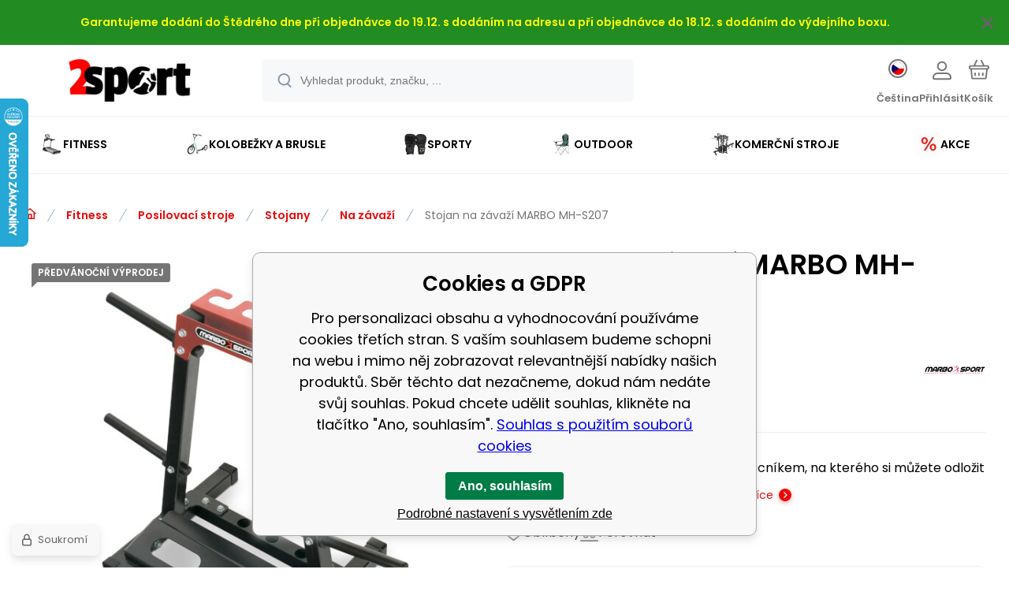

--- FILE ---
content_type: text/html; charset=utf-8
request_url: https://www.2sport.cz/stojan-na-zavazi-marbo-mh-s207/
body_size: 22469
content:
<!DOCTYPE html><html lang="cs"><head prefix="og: http://ogp.me/ns# fb: http://ogp.me/ns/fb#"><meta name="author" content="2sport.cz" data-binargon="{&quot;fce&quot;:&quot;6&quot;, &quot;id&quot;:&quot;1357&quot;, &quot;menaId&quot;:&quot;1&quot;, &quot;menaName&quot;:&quot;Kč&quot;, &quot;languageCode&quot;:&quot;cs-CZ&quot;, &quot;skindir&quot;:&quot;demoeshopmaxi&quot;, &quot;cmslang&quot;:&quot;1&quot;, &quot;langiso&quot;:&quot;cs&quot;, &quot;skinversion&quot;:1764755346, &quot;zemeProDoruceniISO&quot;:&quot;CZ&quot;}"><meta name="robots" content="index, follow, max-snippet:-1, max-image-preview:large"><meta name="revisit-after" content="1 Days"><meta http-equiv="content-type" content="text/html; charset=utf-8"><meta property="og:url" content="https://www.2sport.cz/stojan-na-zavazi-marbo-mh-s207/"/><meta property="og:site_name" content="https://www.2sport.cz"/><meta property="og:description" content="Stojan Marbo MH-S207 je ideálním pomocníkem, na kterého si můžete odložit volné kotouče, dvě činky a hned tři osy., Kategorie: Stojany na činky a závaží"/><meta property="og:title" content="Stojan na závaží MARBO MH-S207"/><link rel="alternate" href="https://www.2sport.cz/stojan-na-zavazi-marbo-mh-s207/" hreflang="cs-CZ" /><link rel="alternate" href="https://www.2sport.sk/stojan-na-zavazia-marbo-mh-s207/" hreflang="sk-SK" />
  <link rel="image_src" href="https://www.2sport.cz/imgcache/1/8/p17-3-286-stojan-na-zavazi-marbo-mh-s207-1_260_260_48825.jpg" />
  <meta property="og:type" content="product"/>
  <meta property="og:image" content="https://www.2sport.cz/imgcache/1/8/p17-3-286-stojan-na-zavazi-marbo-mh-s207-1_260_260_48825.jpg"/>
 <meta name="description" content="Stojan Marbo MH-S207 je ideálním pomocníkem, na kterého si můžete odložit volné kotouče, dvě činky a hned tři osy., Kategorie: Stojany na činky a závaží">
<meta name="keywords" content="Stojan na závaží MARBO MH-S207">
<meta name="audience" content="all"><meta name="facebook-domain-verification" content="9lbybselgptofp3ejatl2mjhywn7la">
<link rel="canonical" href="https://www.2sport.cz/stojan-na-zavazi-marbo-mh-s207/">
<meta property="fb:app_id" content="1264637404345181" /><link rel="alternate" href="https://www.2sport.cz/publicdoc/rss_atom.xml" type="application/atom+xml" title="Sportovní a fitness vybavení (https://www.2sport.cz)" ><link rel="shortcut icon" href="https://www.2sport.cz/favicon.ico" type="image/x-icon">
			<meta name="viewport" content="width=device-width,initial-scale=1"><script data-binargon="binargonConfigMaxi">
		var binargonConfigMaxi = {
			"colorPrimary":"rgba(235,10,10,1)",
			"enableCurrency":0,
			"treeOpenLevelLimit": 0,
			"glideJsType": "carousel",
		}
	</script><link href="/skin/demoeshopmaxi/fonts/poppins/_font.css" rel="stylesheet"><style>

				:root {--image-aspect-ratio: 100 / 100;}
				.image-aspect-ratio {aspect-ratio: 100 / 100;}
				
					.commonBurgerMenu__header .commonBurgerMenu__header-logo {background-image:url(https://www.2sport.cz/skin/demoeshopmaxi/logo_1.png);aspect-ratio:275 / 54;max-width:100%;height:51px;width:160px;background-position:center;background-size:contain;background-repeat:no-repeat;}
					.commonBurgerMenu__header-name {display: none;}
				</style><link rel="stylesheet" href="/skin/version-1764755346/demoeshopmaxi/css-obecne.css" type="text/css"><title>Stojan na závaží MARBO MH-S207 - 2sport.cz </title><!--commonTemplates_head--><template data-binargon="commonPrivacyContainerStart (commonTikTokPixel)" data-commonPrivacy="180"><script data-binargon="commonTikTokPixel">
			!function (w, d, t) {
			w.TiktokAnalyticsObject=t;var ttq=w[t]=w[t]||[];ttq.methods=["page","track","identify","instances","debug","on","off","once","ready","alias","group","enableCookie","disableCookie"],ttq.setAndDefer=function(t,e){t[e]=function(){t.push([e].concat(Array.prototype.slice.call(arguments,0)))}};for(var i=0;i<ttq.methods.length;i++)ttq.setAndDefer(ttq,ttq.methods[i]);ttq.instance=function(t){for(var e=ttq._i[t]||[],n=0;n<ttq.methods.length;n++
			)ttq.setAndDefer(e,ttq.methods[n]);return e},ttq.load=function(e,n){var i="https://analytics.tiktok.com/i18n/pixel/events.js";ttq._i=ttq._i||{},ttq._i[e]=[],ttq._i[e]._u=i,ttq._t=ttq._t||{},ttq._t[e]=+new Date,ttq._o=ttq._o||{},ttq._o[e]=n||{};n=document.createElement("script");n.type="text/javascript",n.async=!0,n.src=i+"?sdkid="+e+"&lib="+t;e=document.getElementsByTagName("script")[0];e.parentNode.insertBefore(n,e)};
			ttq.load('https://www.tiktok.com/@2sport.cz');
			ttq.page();
			}(window, document, 'ttq');
		</script></template><!--EO commonTemplates_head--></head><body class="cmsBody cmsBody--fce-6 cmsBody--lang-cz"><div class="eshopPage"><div class="infobar" id="js-infobar" style="--infobar_bg:#228B22;"><div class="infobar__container container"><div class="infobar__content content"><h3 style="text-align: center;"><span style="color: #ffff00;">Garantujeme dodání do Štědrého dne při objednávce do 19.12. s dodáním na adresu a při objednávce do 18.12. s dodáním do výdejního boxu.</span></h3></div></div><div class="infobar__close" id="js-infobar-close" onclick="document.getElementById('js-infobar').style.display = 'none';fetch(`${window.location.origin}/?wtemp_infobarHidden=1`);"></div></div><header class="header"><div class="header__container container"><div class="header__content content"><div class="header__logo"><a class="logo logo--default-false logo--header" href="https://www.2sport.cz/" title="2sport.cz " role="banner"><img class="logo__image" src="https://www.2sport.cz/getimage.php?name=skin/demoeshopmaxi/logo_1.png&amp;maxsizex=275&amp;maxsizey=54&amp;transparency=1" alt="logo" width="275" height="54" title="2sport.cz " loading="lazy"></a></div><label class="header__search"><form class="search search--default" action="https://www.2sport.cz/hledani/" method="post" role="search" id="js-search-form"><div class="search__outerContainer" id="js-search-outer-container"><div class="search__innerContainer" id="js-search-inner-container"><input type="hidden" name="send" value="1"><input type="hidden" name="listpos" value="0"><img class="search__icon" src="https://i.binargon.cz/demoeshopmaxi/search.svg" width="18" height="18" alt="search" loading="lazy"><input class="search__input exclude js-cWhisperer" type="text" name="as_search" placeholder="Vyhledat produkt, značku, ..." autocomplete="off" id="js-search-input"><button class="search__button button-primary" type="submit">Hledat</button></div></div></form></label><div class="header__contact"><div class="contact"><div class="contact__phone"><a class="phone" href="tel:+420601557924">+420601557924</a></div><div class="contact__email"><span class="contact__email-value"><a class="email" href="mailto:info@2sport.cz">info@2sport.cz</a></span></div></div><div class="header__contact-opening">Po - Pá 7:30 - 16:00</div></div><div class="header__control"><div class="control no-select"><div class="control__item control__item--search js-cWhisperer"><div class="control__item-icon"><img src="https://i.binargon.cz/demoeshopmaxi/search_thin.svg" width="21" height="21" alt="search" loading="lazy"></div><div class="control__item-title">Hledat</div></div><div class="control__item control__item--language" onclick="document.querySelector('.js-common-popup[data-id=commonInternationalMenu]')?.classList.add('commonPopUp--visible')"><div class="control__item-icon"><div class="language"><div class="language__icon"><div class="language__icon-container"><img class="language__icon-image" src="https://i.binargon.cz/commonInternationalMenu/cz.svg" width="16" height="16" alt="cs-CZ" loading="lazy"></div></div></div></div><div class="control__item-title">Čeština</div></div><div class="control__item control__item--account control__item--active-false" onclick="document.querySelector('.js-common-popup[data-id=commonUserDialog]').classList.add('commonPopUp--visible')"><div class="control__item-icon"><img class="control__item-image" src="https://i.binargon.cz/demoeshopmaxi/rgba(117,117,117,1)/user.svg" width="24" height="25" alt="user" loading="lazy"></div><div class="control__item-title">Přihlásit</div></div><a class="control__item control__item--cart js-cart" href="https://www.2sport.cz/pokladna/?wtemp_krok=1" title="Košík" rel="nofollow"><div class="control__item-icon"><img class="control__item-image" src="https://i.binargon.cz/demoeshopmaxi/rgba(117,117,117,1)/cart.svg" width="26" height="26" alt="cart" loading="lazy"></div><div class="control__item-title" data-mobile="Košík">Košík</div></a></div></div><div class="header__menu"><div class="commonBurger" data-commonBurger='{ "comparsion":0, "language":[{"id":1,"zkratka":"cz","selected":true},{"id":2,"zkratka":"sk"}], "currency":[{"id":1,"zkratka":"Kč","selected":true},{"id":2,"zkratka":"EUR"}], "favorites":{"count":0}, "comparison":{"count":0}, "warrantyClaim":false, "contacts":{ "phone":"+420601557924", "mobil":"+420601557924", "mail":"info@2sport.cz" }, "prihlasen":false }'><div class="commonBurger__icon"></div><div class="commonBurger__iconDescription">menu</div></div></div></div></div></header><nav class="menu menu--default" data-overflow="vice"><div class="menu__container container container--extended"><div class="menu__content content"><span class="menu__item"><a class="menu__link menu__link--submenu" href="https://www.2sport.cz/fitness/" title="Fitness" data-id="-2147483648"><img class="menu__link-image" src="https://www.2sport.cz/imgcache/3/6/publicdoc-1_30_30_245657.jpg" width="30" height="30" alt="Fitness" loading="lazy"><span class="menu__link-text">Fitness</span></a></span><span class="menu__item"><a class="menu__link menu__link--submenu" href="https://www.2sport.cz/kolobezky-a-brusle/" title="Kolobežky a brusle" data-id="-2147483647"><img class="menu__link-image" src="https://www.2sport.cz/imgcache/f/c/publicdoc-1-4_30_30_322143.jpg" width="30" height="30" alt="Kolobežky a brusle" loading="lazy"><span class="menu__link-text">Kolobežky a brusle</span></a></span><span class="menu__item"><a class="menu__link menu__link--submenu" href="https://www.2sport.cz/sporty/" title="Sporty" data-id="-2147483645"><img class="menu__link-image" src="https://www.2sport.cz/imgcache/3/5/publicdoc-p30-b1-497-imgasp-attid-390200-1-1-94852-2_30_30_66095.jpg" width="30" height="30" alt="Sporty" loading="lazy"><span class="menu__link-text">Sporty</span></a></span><span class="menu__item"><a class="menu__link menu__link--submenu" href="https://www.2sport.cz/outdoor/" title="Outdoor" data-id="-2147483646"><img class="menu__link-image" src="https://www.2sport.cz/imgcache/3/0/publicdoc-1-2_30_30_445782.jpg" width="30" height="30" alt="Outdoor" loading="lazy"><span class="menu__link-text">Outdoor</span></a></span><span class="menu__item"><a class="menu__link menu__link--submenu" href="https://www.2sport.cz/profi/" title="Komerční stroje" data-id="-2147483644"><img class="menu__link-image" src="https://www.2sport.cz/imgcache/4/4/publicdoc-img_30_30_42376.jpg" width="30" height="30" alt="Komerční stroje" loading="lazy"><span class="menu__link-text">Komerční stroje</span></a></span><span class="menu__item"><a class="menu__link menu__link--submenu" href="https://www.2sport.cz/akce/" title="Akce" data-id="-2147483643"><img class="menu__link-image" src="https://www.2sport.cz/imgcache/7/5/publicdoc-7c7327a9-cdb0-4c48-b56f-2e9c38dc7ace-1_30_30_974763.jpg" width="30" height="30" alt="Akce" loading="lazy"><span class="menu__link-text">Akce</span></a></span><div class="menu__dropdown js-menu-dropdown"><a class="menu__link"><img class="menu__link-image" src="https://www.2sport.cz/skin/demoeshopmaxi/svg/arrow_down_black.svg" width="20" height="20" alt="" loading="lazy"><span class="menu__link-text">Více</span></a></div></div><div class="menu__submenu"><div class="cSubmenu" data-id="-2147483648"><div class="cSubmenu__content thin-scrollbar"><div class="cSubmenu__grid"><div class="cSubmenu__grid-item js-submenu-item"><a class="cSubmenu__link-image" href="https://www.2sport.cz/fitness/posilovaci-stroje/" title="Posilovací stroje"><img class="cSubmenu__image" src="https://www.2sport.cz/imgcache/b/4/publicdoc-1-5_70_70_358670.jpg" alt="Posilovací stroje" loading="lazy" width="70" height="70"></a><a class="cSubmenu__link-name" href="https://www.2sport.cz/fitness/posilovaci-stroje/" title="Posilovací stroje"><span class="cSubmenu__name">Posilovací stroje</span></a><ul class="cSubmenu__list"><li class="cSubmenu__list-item"><a class="cSubmenu__list-link" href="https://www.2sport.cz/fitness/posilovaci-stroje/bezecke-pasy/" title="Běžecké pásy">Běžecké pásy</a></li><li class="cSubmenu__list-item"><a class="cSubmenu__list-link" href="https://www.2sport.cz/fitness/posilovaci-stroje/fitness-schody/" title="Fitness schody">Fitness schody</a></li><li class="cSubmenu__list-item"><a class="cSubmenu__list-link" href="https://www.2sport.cz/fitness/posilovaci-stroje/posilovaci-veze/" title="Posilovací věže">Posilovací věže</a></li><li class="cSubmenu__list-item"><a class="cSubmenu__list-link" href="https://www.2sport.cz/fitness/posilovaci-stroje/posilovaci-lavice/" title="Posilovací lavice">Posilovací lavice</a></li><li class="cSubmenu__list-item"><a class="cSubmenu__list-link" href="https://www.2sport.cz/fitness/posilovaci-stroje/rotopedy/" title="Rotopedy">Rotopedy</a></li><li class="cSubmenu__list-item"><a class="cSubmenu__list-link" href="https://www.2sport.cz/fitness/posilovaci-stroje/elipticke-trenazery/" title="Eliptické trenažéry">Eliptické trenažéry</a></li><li class="cSubmenu__list-item"><a class="cSubmenu__list-link" href="https://www.2sport.cz/fitness/posilovaci-stroje/veslarske-trenazery/" title="Veslařské trenažéry">Veslařské trenažéry</a></li><li class="cSubmenu__list-item"><a class="cSubmenu__list-link" href="https://www.2sport.cz/fitness/posilovaci-stroje/steppery/" title="Steppery">Steppery</a></li><li class="cSubmenu__list-item"><a class="cSubmenu__list-link" href="https://www.2sport.cz/fitness/posilovaci-stroje/fitness-kladky/" title="Fitness kladky">Fitness kladky</a></li><li class="cSubmenu__list-item"><a class="cSubmenu__list-link" href="https://www.2sport.cz/fitness/posilovaci-stroje/stojany/" title="Stojany">Stojany</a></li><li class="cSubmenu__list-item"><a class="cSubmenu__list-link" href="https://www.2sport.cz/fitness/posilovaci-stroje/podlozky-pod-stroje/" title="Podložky pod stroje">Podložky pod stroje</a></li></ul></div><div class="cSubmenu__grid-item js-submenu-item"><a class="cSubmenu__link-image" href="https://www.2sport.cz/fitness/sportovni-vyziva-doplnky-stravy/" title="Sportovní výživa, doplňky stravy"><img class="cSubmenu__image" src="https://www.2sport.cz/imgcache/8/6/publicdoc-01-4_70_70_15234.jpg" alt="Sportovní výživa, doplňky stravy" loading="lazy" width="70" height="70"></a><a class="cSubmenu__link-name" href="https://www.2sport.cz/fitness/sportovni-vyziva-doplnky-stravy/" title="Sportovní výživa, doplňky stravy"><span class="cSubmenu__name">Sportovní výživa, doplňky stravy</span></a><ul class="cSubmenu__list"><li class="cSubmenu__list-item"><a class="cSubmenu__list-link" href="https://www.2sport.cz/fitness/sportovni-vyziva-doplnky-stravy/vitaminy/" title="Vitamíny">Vitamíny</a></li><li class="cSubmenu__list-item"><a class="cSubmenu__list-link" href="https://www.2sport.cz/fitness/sportovni-vyziva-doplnky-stravy/zvyhodnene-balicky/" title="Zvýhodněné balíčky">Zvýhodněné balíčky</a></li><li class="cSubmenu__list-item"><a class="cSubmenu__list-link" href="https://www.2sport.cz/fitness/sportovni-vyziva-doplnky-stravy/mineraly/" title="Minerály">Minerály</a></li><li class="cSubmenu__list-item"><a class="cSubmenu__list-link" href="https://www.2sport.cz/fitness/sportovni-vyziva-doplnky-stravy/energie-a-koncentrace/" title="Energie a koncentrace">Energie a koncentrace</a></li><li class="cSubmenu__list-item"><a class="cSubmenu__list-link" href="https://www.2sport.cz/fitness/sportovni-vyziva-doplnky-stravy/vyziva-a-suplementace/" title="Výživa a suplementace">Výživa a suplementace</a></li><li class="cSubmenu__list-item"><a class="cSubmenu__list-link" href="https://www.2sport.cz/fitness/sportovni-vyziva-doplnky-stravy/zdrave-potraviny/" title="Zdravé potraviny">Zdravé potraviny</a></li><li class="cSubmenu__list-item"><a class="cSubmenu__list-link" href="https://www.2sport.cz/fitness/sportovni-vyziva-doplnky-stravy/hubnuti-a-traveni/" title="Hubnutí a trávení">Hubnutí a trávení</a></li><li class="cSubmenu__list-item"><a class="cSubmenu__list-link" href="https://www.2sport.cz/fitness/sportovni-vyziva-doplnky-stravy/stimulatory/" title="Stimulátory">Stimulátory</a></li><li class="cSubmenu__list-item"><a class="cSubmenu__list-link" href="https://www.2sport.cz/fitness/sportovni-vyziva-doplnky-stravy/redukce-stresu-klidny-spanek/" title="Redukce stresu, klidný spánek">Redukce stresu, klidný spánek</a></li><li class="cSubmenu__list-item"><a class="cSubmenu__list-link" href="https://www.2sport.cz/fitness/sportovni-vyziva-doplnky-stravy/zbozi-pred-expiraci/" title="Zboží před expirací">Zboží před expirací</a></li><li class="cSubmenu__list-item"><a class="cSubmenu__list-link" href="https://www.2sport.cz/fitness/sportovni-vyziva-doplnky-stravy/zbozi-po-expiraci/" title="Zboží po expiraci">Zboží po expiraci</a></li><li class="cSubmenu__list-item"><a class="cSubmenu__list-link" href="https://www.2sport.cz/fitness/sportovni-vyziva-doplnky-stravy/ostatni/" title="Ostatní">Ostatní</a></li><li class="cSubmenu__list-item"><a class="cSubmenu__list-link" href="https://www.2sport.cz/fitness/sportovni-vyziva-doplnky-stravy/prislusenstvi/" title="Příslušenství">Příslušenství</a></li></ul></div><div class="cSubmenu__grid-item js-submenu-item"><a class="cSubmenu__link-image" href="https://www.2sport.cz/fitness/funkcni-trenink/" title="Funkční trénink"><img class="cSubmenu__image" src="https://www.2sport.cz/imgcache/5/b/publicdoc-1-7_70_70_728240.jpg" alt="Funkční trénink" loading="lazy" width="70" height="70"></a><a class="cSubmenu__link-name" href="https://www.2sport.cz/fitness/funkcni-trenink/" title="Funkční trénink"><span class="cSubmenu__name">Funkční trénink</span></a><ul class="cSubmenu__list"><li class="cSubmenu__list-item"><a class="cSubmenu__list-link" href="https://www.2sport.cz/fitness/funkcni-trenink/bradla/" title="Posilovací bradla">Bradla</a></li><li class="cSubmenu__list-item"><a class="cSubmenu__list-link" href="https://www.2sport.cz/fitness/funkcni-trenink/sudy-na-otuzovani/" title="Sudy na otužování">Sudy na otužování</a></li><li class="cSubmenu__list-item"><a class="cSubmenu__list-link" href="https://www.2sport.cz/fitness/funkcni-trenink/venkovni-posilovna-a-workout-marbo/" title="Venkovní posilovna a workout MARBO">Venkovní posilovna a workout MARBO</a></li><li class="cSubmenu__list-item"><a class="cSubmenu__list-link" href="https://www.2sport.cz/fitness/funkcni-trenink/hrazdy/" title="Posilovací hrazdy do dveří, univerzální na stěnu">Hrazdy</a></li><li class="cSubmenu__list-item"><a class="cSubmenu__list-link" href="https://www.2sport.cz/fitness/funkcni-trenink/zebriny-ribstole/" title="Žebřiny na cvičení za dobrou cenu &gt;&gt;VÍCE ZDE!&lt;&lt;">Žebřiny - ribstole</a></li><li class="cSubmenu__list-item"><a class="cSubmenu__list-link" href="https://www.2sport.cz/fitness/funkcni-trenink/plyometricke-skrine/" title="Plyometrické skříně">Plyometrické skříně</a></li><li class="cSubmenu__list-item"><a class="cSubmenu__list-link" href="https://www.2sport.cz/fitness/funkcni-trenink/lana/" title="Lana">Lana</a></li><li class="cSubmenu__list-item"><a class="cSubmenu__list-link" href="https://www.2sport.cz/fitness/funkcni-trenink/zinenky/" title="Žíněnky">Žíněnky</a></li><li class="cSubmenu__list-item"><a class="cSubmenu__list-link" href="https://www.2sport.cz/fitness-funkcni-trenink-pneumatiky/" title="Pneumatiky">Pneumatiky</a></li><li class="cSubmenu__list-item"><a class="cSubmenu__list-link" href="https://www.2sport.cz/fitness/funkcni-trenink/pomucky/" title="Pomůcky">Pomůcky</a></li></ul></div><div class="cSubmenu__grid-item js-submenu-item"><a class="cSubmenu__link-image" href="https://www.2sport.cz/fitness/cinky-osy-zavazi/" title="Činky, osy, závaží"><img class="cSubmenu__image" src="https://www.2sport.cz/imgcache/4/8/publicdoc-5_70_70_454665.jpg" alt="Činky, osy, závaží" loading="lazy" width="70" height="70"></a><a class="cSubmenu__link-name" href="https://www.2sport.cz/fitness/cinky-osy-zavazi/" title="Činky, osy, závaží"><span class="cSubmenu__name">Činky, osy, závaží</span></a><ul class="cSubmenu__list"><li class="cSubmenu__list-item"><a class="cSubmenu__list-link" href="https://www.2sport.cz/fitness/cinky-osy-zavazi/bulharske-pytle-powerbagy/" title="Bulharské pytle, Powerbagy">Bulharské pytle, Powerbagy</a></li><li class="cSubmenu__list-item"><a class="cSubmenu__list-link" href="https://www.2sport.cz/fitness/cinky-osy-zavazi/cinkove-sady/" title="Činkové sady">Činkové sady</a></li><li class="cSubmenu__list-item"><a class="cSubmenu__list-link" href="https://www.2sport.cz/fitness/cinky-osy-zavazi/kettlebelly/" title="Kettlebelly">Kettlebelly</a></li><li class="cSubmenu__list-item"><a class="cSubmenu__list-link" href="https://www.2sport.cz/fitness/cinky-osy-zavazi/macebell-kladiva-palice/" title="Macebell, kladiva, palice">Macebell, kladiva, palice</a></li><li class="cSubmenu__list-item"><a class="cSubmenu__list-link" href="https://www.2sport.cz/fitness/cinky-osy-zavazi/mice-fitness/" title="Míče fitness">Míče fitness</a></li><li class="cSubmenu__list-item"><a class="cSubmenu__list-link" href="https://www.2sport.cz/fitness/cinky-osy-zavazi/nakladaci-osy/" title="Nakládací osy">Nakládací osy</a></li><li class="cSubmenu__list-item"><a class="cSubmenu__list-link" href="https://www.2sport.cz/fitness/cinky-osy-zavazi/pevne-cinky/" title="Pevné činky">Pevné činky</a></li><li class="cSubmenu__list-item"><a class="cSubmenu__list-link" href="https://www.2sport.cz/fitness/cinky-osy-zavazi/zateze/" title="Zátěže">Zátěže</a></li><li class="cSubmenu__list-item"><a class="cSubmenu__list-link" href="https://www.2sport.cz/fitness/cinky-osy-zavazi/zavazi-na-cinky/" title="Závaží na činky">Závaží na činky</a></li></ul></div><div class="cSubmenu__grid-item js-submenu-item"><a class="cSubmenu__link-image" href="https://www.2sport.cz/fitness/drobny-fitness/" title="Drobný fitness"><img class="cSubmenu__image" src="https://www.2sport.cz/imgcache/c/6/publicdoc-1-9_70_70_237212.jpg" alt="Drobný fitness" loading="lazy" width="70" height="70"></a><a class="cSubmenu__link-name" href="https://www.2sport.cz/fitness/drobny-fitness/" title="Drobný fitness"><span class="cSubmenu__name">Drobný fitness</span></a><ul class="cSubmenu__list"><li class="cSubmenu__list-item"><a class="cSubmenu__list-link" href="https://www.2sport.cz/fitness/drobny-fitness/vybaveni-do-fitka/" title="Vybavení do fitka">Vybavení do fitka</a></li><li class="cSubmenu__list-item"><a class="cSubmenu__list-link" href="https://www.2sport.cz/fitness/drobny-fitness/masazni-hula-hoop/" title="Masážní hula hoop">Masážní hula hoop</a></li><li class="cSubmenu__list-item"><a class="cSubmenu__list-link" href="https://www.2sport.cz/fitness/drobny-fitness/masazni-pomucky/" title="Masážní pomůcky">Masážní pomůcky</a></li><li class="cSubmenu__list-item"><a class="cSubmenu__list-link" href="https://www.2sport.cz/fitness/drobny-fitness/posilovaci-kolecka-a-valce/" title="Posilovací kolečka a válce">Posilovací kolečka a válce</a></li><li class="cSubmenu__list-item"><a class="cSubmenu__list-link" href="https://www.2sport.cz/fitness/drobny-fitness/expandery/" title="Expandéry">Expandéry</a></li><li class="cSubmenu__list-item"><a class="cSubmenu__list-link" href="https://www.2sport.cz/fitness/drobny-fitness/gymnasticke-mice/" title="Gymnastické míče">Gymnastické míče</a></li><li class="cSubmenu__list-item"><a class="cSubmenu__list-link" href="https://www.2sport.cz/fitness/drobny-fitness/posilovace-zapesti/" title="Posilovače zápěstí">Posilovače zápěstí</a></li><li class="cSubmenu__list-item"><a class="cSubmenu__list-link" href="https://www.2sport.cz/fitness/drobny-fitness/svihadla/" title="Švihadla">Švihadla</a></li><li class="cSubmenu__list-item"><a class="cSubmenu__list-link" href="https://www.2sport.cz/fitness/drobny-fitness/stahovadla-ortezy/" title="Stahovadla, ortézy">Stahovadla, ortézy</a></li></ul></div><div class="cSubmenu__grid-item js-submenu-item"><a class="cSubmenu__link-image" href="https://www.2sport.cz/fitness/masazni-pristroje/" title="Masážní přístroje"><img class="cSubmenu__image" src="https://www.2sport.cz/imgcache/5/7/publicdoc-1-8_70_70_283330.jpg" alt="Masážní přístroje" loading="lazy" width="70" height="70"></a><a class="cSubmenu__link-name" href="https://www.2sport.cz/fitness/masazni-pristroje/" title="Masážní přístroje"><span class="cSubmenu__name">Masážní přístroje</span></a><ul class="cSubmenu__list"><li class="cSubmenu__list-item"><a class="cSubmenu__list-link" href="https://www.2sport.cz/fitness/masazni-pristroje/ems-pristroje/" title="EMS přístroje">EMS přístroje</a></li><li class="cSubmenu__list-item"><a class="cSubmenu__list-link" href="https://www.2sport.cz/fitness/masazni-pristroje/masazni-pistole/" title="Masážní pistole">Masážní pistole</a></li><li class="cSubmenu__list-item"><a class="cSubmenu__list-link" href="https://www.2sport.cz/fitness/masazni-pristroje/vibracni-plosiny/" title="Vibrační plošiny">Vibrační plošiny</a></li></ul></div><div class="cSubmenu__grid-item js-submenu-item"><a class="cSubmenu__link-image" href="https://www.2sport.cz/fitness/joga-a-pilates/" title="Jóga a pilates"><img class="cSubmenu__image" src="https://www.2sport.cz/imgcache/d/5/publicdoc-4_70_70_273429.jpg" alt="Jóga a pilates" loading="lazy" width="70" height="70"></a><a class="cSubmenu__link-name" href="https://www.2sport.cz/fitness/joga-a-pilates/" title="Jóga a pilates"><span class="cSubmenu__name">Jóga a pilates</span></a><ul class="cSubmenu__list"><li class="cSubmenu__list-item"><a class="cSubmenu__list-link" href="https://www.2sport.cz/fitness/joga-a-pilates/podlozky/" title="Podložky">Podložky</a></li><li class="cSubmenu__list-item"><a class="cSubmenu__list-link" href="https://www.2sport.cz/fitness/joga-a-pilates/stepy/" title="Stepy">Stepy</a></li><li class="cSubmenu__list-item"><a class="cSubmenu__list-link" href="https://www.2sport.cz/fitness/joga-a-pilates/prislusenstvi/" title="Příslušenství">Příslušenství</a></li></ul></div><div class="cSubmenu__grid-item js-submenu-item"><a class="cSubmenu__link-image" href="https://www.2sport.cz/fitness/podlahy/" title="Podlahy"><img class="cSubmenu__image" src="https://www.2sport.cz/imgcache/f/0/publicdoc-01-3_70_70_20381.jpg" alt="Podlahy" loading="lazy" width="70" height="70"></a><a class="cSubmenu__link-name" href="https://www.2sport.cz/fitness/podlahy/" title="Podlahy"><span class="cSubmenu__name">Podlahy</span></a><ul class="cSubmenu__list"><li class="cSubmenu__list-item"><a class="cSubmenu__list-link" href="https://www.2sport.cz/fitness/podlahy/dopadova-dlazba/" title="Dopadová dlažba">Dopadová dlažba</a></li><li class="cSubmenu__list-item"><a class="cSubmenu__list-link" href="https://www.2sport.cz/fitness/podlahy/gumova-dlazba/" title="Gumová dlažba">Gumová dlažba</a></li><li class="cSubmenu__list-item"><a class="cSubmenu__list-link" href="https://www.2sport.cz/fitness/podlahy/modularni-podlahy-puzzle/" title="Modulární podlahy - puzzle">Modulární podlahy - puzzle</a></li><li class="cSubmenu__list-item"><a class="cSubmenu__list-link" href="https://www.2sport.cz/fitness/podlahy/podlahove-desky-gumove/" title="Podlahové desky - gumové">Podlahové desky - gumové</a></li><li class="cSubmenu__list-item"><a class="cSubmenu__list-link" href="https://www.2sport.cz/fitness/podlahy/soklove-listy-gumove/" title="Soklové lišty - gumové">Soklové lišty - gumové</a></li><li class="cSubmenu__list-item"><a class="cSubmenu__list-link" href="https://www.2sport.cz/fitness/podlahy/prislusenstvi/" title="Příslušenství">Příslušenství</a></li></ul></div></div></div></div><div class="cSubmenu" data-id="-2147483647"><div class="cSubmenu__content thin-scrollbar"><div class="cSubmenu__grid"><div class="cSubmenu__grid-item js-submenu-item"><a class="cSubmenu__link-image" href="https://www.2sport.cz/kolobezky-a-brusle/brusle/" title="Celoroční kolečkové brusle | 2sport"><img class="cSubmenu__image" src="https://www.2sport.cz/imgcache/0/4/publicdoc-in-line_70_70_34375.jpg" alt="Celoroční kolečkové brusle | 2sport" loading="lazy" width="70" height="70"></a><a class="cSubmenu__link-name" href="https://www.2sport.cz/kolobezky-a-brusle/brusle/" title="Celoroční kolečkové brusle | 2sport"><span class="cSubmenu__name">Brusle</span></a><ul class="cSubmenu__list"><li class="cSubmenu__list-item"><a class="cSubmenu__list-link" href="https://www.2sport.cz/kolobezky-a-brusle/brusle/celorocni-rostouci-brusle/" title="Celoroční rostoucí brusle">Celoroční rostoucí brusle</a></li><li class="cSubmenu__list-item"><a class="cSubmenu__list-link" href="https://www.2sport.cz/kolobezky-a-brusle/brusle/inline-brusle/" title="Inline brusle">Inline brusle</a></li><li class="cSubmenu__list-item"><a class="cSubmenu__list-link" href="https://www.2sport.cz/kolobezky-a-brusle/brusle/quad-brusle/" title="QUAD brusle">QUAD brusle</a></li><li class="cSubmenu__list-item"><a class="cSubmenu__list-link" href="https://www.2sport.cz/kolobezky-a-brusle/brusle/slalomove-brusle/" title="Slalomové brusle">Slalomové brusle</a></li><li class="cSubmenu__list-item"><a class="cSubmenu__list-link" href="https://www.2sport.cz/kolobezky-a-brusle/brusle/zimni-brusle/" title="Zimní brusle">Zimní brusle</a></li></ul></div><div class="cSubmenu__grid-item js-submenu-item"><a class="cSubmenu__link-image" href="https://www.2sport.cz/kolobezky-a-brusle/kolobezky/" title="Koloběžky | 2sport"><img class="cSubmenu__image" src="https://www.2sport.cz/imgcache/9/5/publicdoc-skladaci_70_70_20274.jpg" alt="Koloběžky | 2sport" loading="lazy" width="70" height="70"></a><a class="cSubmenu__link-name" href="https://www.2sport.cz/kolobezky-a-brusle/kolobezky/" title="Koloběžky | 2sport"><span class="cSubmenu__name">Koloběžky</span></a><ul class="cSubmenu__list"><li class="cSubmenu__list-item"><a class="cSubmenu__list-link" href="https://www.2sport.cz/kolobezky-a-brusle/kolobezky/freestyle-kolobezky/" title="Freestyle koloběžky">Freestyle koloběžky</a></li><li class="cSubmenu__list-item"><a class="cSubmenu__list-link" href="https://www.2sport.cz/kolobezky-a-brusle/kolobezky/s-nafukovacimi-koly/" title="S nafukovacími koly">S nafukovacími koly</a></li><li class="cSubmenu__list-item"><a class="cSubmenu__list-link" href="https://www.2sport.cz/kolobezky-a-brusle/kolobezky/skladaci-kolobezky/" title="Skládací koloběžky">Skládací koloběžky</a></li><li class="cSubmenu__list-item"><a class="cSubmenu__list-link" href="https://www.2sport.cz/kolobezky-a-brusle/kolobezky/detske-kolobezky/" title="Dětské koloběžky">Dětské koloběžky</a></li><li class="cSubmenu__list-item"><a class="cSubmenu__list-link" href="https://www.2sport.cz/kolobezky-a-brusle/kolobezky/flikery/" title="Flikery">Flikery</a></li><li class="cSubmenu__list-item"><a class="cSubmenu__list-link" href="https://www.2sport.cz/skating-kolobezky-odrazedla/" title="Dětské odrážedla">Dětské odrážedla</a></li></ul></div><div class="cSubmenu__grid-item js-submenu-item"><a class="cSubmenu__link-image" href="https://www.2sport.cz/kolobezky-a-brusle/skate/" title="Skate"><img class="cSubmenu__image" src="https://www.2sport.cz/imgcache/f/2/publicdoc-skateboard_70_70_19611.jpg" alt="Skate" loading="lazy" width="70" height="70"></a><a class="cSubmenu__link-name" href="https://www.2sport.cz/kolobezky-a-brusle/skate/" title="Skate"><span class="cSubmenu__name">Skate</span></a><ul class="cSubmenu__list"><li class="cSubmenu__list-item"><a class="cSubmenu__list-link" href="https://www.2sport.cz/kolobezky-a-brusle/skate/longboardy/" title="Longboardy">Longboardy</a></li><li class="cSubmenu__list-item"><a class="cSubmenu__list-link" href="https://www.2sport.cz/kolobezky-a-brusle/skate/pennyboardy/" title="Pennyboardy">Pennyboardy</a></li><li class="cSubmenu__list-item"><a class="cSubmenu__list-link" href="https://www.2sport.cz/kolobezky-a-brusle/skate/skateboardy/" title="Skateboardy">Skateboardy</a></li><li class="cSubmenu__list-item"><a class="cSubmenu__list-link" href="https://www.2sport.cz/kolobezky-a-brusle/skate/waveboard/" title="Waveboard">Waveboard</a></li></ul></div><div class="cSubmenu__grid-item js-submenu-item"><a class="cSubmenu__link-image" href="https://www.2sport.cz/kolobezky-a-brusle/chranice-in-line/" title="Chrániče in line"><img class="cSubmenu__image" src="https://www.2sport.cz/imgcache/b/6/publicdoc-sada-chranicu_70_70_16904.jpg" alt="Chrániče in line" loading="lazy" width="70" height="70"></a><a class="cSubmenu__link-name" href="https://www.2sport.cz/kolobezky-a-brusle/chranice-in-line/" title="Chrániče in line"><span class="cSubmenu__name">Chrániče in line</span></a><ul class="cSubmenu__list"><li class="cSubmenu__list-item"><a class="cSubmenu__list-link" href="https://www.2sport.cz/kolobezky-a-brusle/chranice-in-line/helmy/" title="Helmy">Helmy</a></li><li class="cSubmenu__list-item"><a class="cSubmenu__list-link" href="https://www.2sport.cz/kolobezky-a-brusle/chranice-in-line/sady-chranicu/" title="Sady chráničů">Sady chráničů</a></li><li class="cSubmenu__list-item"><a class="cSubmenu__list-link" href="https://www.2sport.cz/kolobezky-a-brusle/chranice-in-line/samostatne-chranice/" title="Samostatné chrániče">Samostatné chrániče</a></li></ul></div><div class="cSubmenu__grid-item js-submenu-item"><a class="cSubmenu__link-image" href="https://www.2sport.cz/kolobezky-a-brusle/prislusenstvi-ke-kolobezkam-a-bruslim/" title="Příslušenství ke koloběžkám a bruslím"><img class="cSubmenu__image" src="https://www.2sport.cz/imgcache/1/9/publicdoc-kolecko-1_70_70_113784.jpg" alt="Příslušenství ke koloběžkám a bruslím" loading="lazy" width="70" height="70"></a><a class="cSubmenu__link-name" href="https://www.2sport.cz/kolobezky-a-brusle/prislusenstvi-ke-kolobezkam-a-bruslim/" title="Příslušenství ke koloběžkám a bruslím"><span class="cSubmenu__name">Příslušenství ke koloběžkám a bruslím</span></a><ul class="cSubmenu__list"><li class="cSubmenu__list-item"><a class="cSubmenu__list-link" href="https://www.2sport.cz/kolobezky-a-brusle/prislusenstvi-ke-kolobezkam-a-bruslim/brzdy/" title="Brzdy">Brzdy</a></li><li class="cSubmenu__list-item"><a class="cSubmenu__list-link" href="https://www.2sport.cz/kolobezky-a-brusle/prislusenstvi-ke-kolobezkam-a-bruslim/kolecka/" title="Kolečka">Kolečka</a></li><li class="cSubmenu__list-item"><a class="cSubmenu__list-link" href="https://www.2sport.cz/kolobezky-a-brusle/prislusenstvi-ke-kolobezkam-a-bruslim/loziska/" title="Ložiska">Ložiska</a></li></ul></div></div></div></div><div class="cSubmenu" data-id="-2147483645"><div class="cSubmenu__content thin-scrollbar"><div class="cSubmenu__grid"><div class="cSubmenu__grid-item js-submenu-item"><a class="cSubmenu__link-image" href="https://www.2sport.cz/sporty/bojove-sporty/" title="Bojové sporty"><img class="cSubmenu__image" src="https://www.2sport.cz/imgcache/2/c/publicdoc-figurina_70_70_11616.jpg" alt="Bojové sporty" loading="lazy" width="70" height="70"></a><a class="cSubmenu__link-name" href="https://www.2sport.cz/sporty/bojove-sporty/" title="Bojové sporty"><span class="cSubmenu__name">Bojové sporty</span></a><ul class="cSubmenu__list"><li class="cSubmenu__list-item"><a class="cSubmenu__list-link" href="https://www.2sport.cz/sporty/bojove-sporty/boxovaci-pytle/" title="Boxovací pytle">Boxovací pytle</a></li><li class="cSubmenu__list-item"><a class="cSubmenu__list-link" href="https://www.2sport.cz/sporty/bojove-sporty/rukavice-na-bojove-sporty/" title="Rukavice na bojové sporty">Rukavice na bojové sporty</a></li><li class="cSubmenu__list-item"><a class="cSubmenu__list-link" href="https://www.2sport.cz/sporty/bojove-sporty/treninkove-figuriny/" title="Tréninkové figuríny">Tréninkové figuríny</a></li><li class="cSubmenu__list-item"><a class="cSubmenu__list-link" href="https://www.2sport.cz/sporty/bojove-sporty/boxovaci-hrusky-a-speedbagy/" title="Boxovací hrušky a speedbagy">Boxovací hrušky a speedbagy</a></li><li class="cSubmenu__list-item"><a class="cSubmenu__list-link" href="https://www.2sport.cz/sporty/bojove-sporty/chranice-na-bojove-sporty/" title="Chrániče na bojové sporty">Chrániče na bojové sporty</a></li><li class="cSubmenu__list-item"><a class="cSubmenu__list-link" href="https://www.2sport.cz/sporty/bojove-sporty/lapy-a-bloky/" title="Lapy a bloky">Lapy a bloky</a></li><li class="cSubmenu__list-item"><a class="cSubmenu__list-link" href="https://www.2sport.cz/sporty/bojove-sporty/obleceni-na-bojove-sporty/" title="Oblečení na bojové sporty">Oblečení na bojové sporty</a></li><li class="cSubmenu__list-item"><a class="cSubmenu__list-link" href="https://www.2sport.cz/sporty/bojove-sporty/prislusenstvi/" title="Příslušenství">Příslušenství</a></li></ul></div><div class="cSubmenu__grid-item js-submenu-item"><a class="cSubmenu__link-image" href="https://www.2sport.cz/sporty/sipkovy-sport/" title="Šipkový sport"><img class="cSubmenu__image" src="https://www.2sport.cz/imgcache/4/a/publicdoc-2s-1_70_70_9493.jpg" alt="Šipkový sport" loading="lazy" width="70" height="70"></a><a class="cSubmenu__link-name" href="https://www.2sport.cz/sporty/sipkovy-sport/" title="Šipkový sport"><span class="cSubmenu__name">Šipkový sport</span></a></div><div class="cSubmenu__grid-item js-submenu-item"><a class="cSubmenu__link-image" href="https://www.2sport.cz/sporty/micove-sporty/" title="Míčové sporty"><img class="cSubmenu__image" src="https://www.2sport.cz/imgcache/7/a/publicdoc-kos_70_70_25073.jpg" alt="Míčové sporty" loading="lazy" width="70" height="70"></a><a class="cSubmenu__link-name" href="https://www.2sport.cz/sporty/micove-sporty/" title="Míčové sporty"><span class="cSubmenu__name">Míčové sporty</span></a><ul class="cSubmenu__list"><li class="cSubmenu__list-item"><a class="cSubmenu__list-link" href="https://www.2sport.cz/sporty/micove-sporty/basketbal/" title="Basketbal">Basketbal</a></li><li class="cSubmenu__list-item"><a class="cSubmenu__list-link" href="https://www.2sport.cz/sporty/micove-sporty/fotbal/" title="Fotbal">Fotbal</a></li><li class="cSubmenu__list-item"><a class="cSubmenu__list-link" href="https://www.2sport.cz/sporty/micove-sporty/ostatni-micove-sporty/" title="Ostatní míčové sporty">Ostatní míčové sporty</a></li><li class="cSubmenu__list-item"><a class="cSubmenu__list-link" href="https://www.2sport.cz/sporty/micove-sporty/treninkove-branky/" title="Tréninkové branky">Tréninkové branky</a></li></ul></div><div class="cSubmenu__grid-item js-submenu-item"><a class="cSubmenu__link-image" href="https://www.2sport.cz/sporty/raketove-sporty/" title="Raketové sporty"><img class="cSubmenu__image" src="https://www.2sport.cz/imgcache/d/6/publicdoc-sit_70_70_8334.jpg" alt="Raketové sporty" loading="lazy" width="70" height="70"></a><a class="cSubmenu__link-name" href="https://www.2sport.cz/sporty/raketove-sporty/" title="Raketové sporty"><span class="cSubmenu__name">Raketové sporty</span></a><ul class="cSubmenu__list"><li class="cSubmenu__list-item"><a class="cSubmenu__list-link" href="https://www.2sport.cz/sporty/raketove-sporty/badminton/" title="Badminton">Badminton</a></li><li class="cSubmenu__list-item"><a class="cSubmenu__list-link" href="https://www.2sport.cz/sporty/raketove-sporty/crossminton/" title="Crossminton">Crossminton</a></li></ul></div><div class="cSubmenu__grid-item js-submenu-item"><a class="cSubmenu__link-image" href="https://www.2sport.cz/sporty/vodni-sporty/" title="Vodní sporty"><img class="cSubmenu__image" src="https://www.2sport.cz/imgcache/5/f/publicdoc-bryle_70_70_19878.jpg" alt="Vodní sporty" loading="lazy" width="70" height="70"></a><a class="cSubmenu__link-name" href="https://www.2sport.cz/sporty/vodni-sporty/" title="Vodní sporty"><span class="cSubmenu__name">Vodní sporty</span></a><ul class="cSubmenu__list"><li class="cSubmenu__list-item"><a class="cSubmenu__list-link" href="https://www.2sport.cz/sporty/vodni-sporty/plavecke-bryle/" title="Plavecké brýle">Plavecké brýle</a></li><li class="cSubmenu__list-item"><a class="cSubmenu__list-link" href="https://www.2sport.cz/sporty/vodni-sporty/plavecke-cepky/" title="Plavecké čepky">Plavecké čepky</a></li><li class="cSubmenu__list-item"><a class="cSubmenu__list-link" href="https://www.2sport.cz/sporty/vodni-sporty/prislusenstvi/" title="Příslušenství">Příslušenství</a></li></ul></div><div class="cSubmenu__grid-item js-submenu-item"><a class="cSubmenu__link-image" href="https://www.2sport.cz/sporty/hraci-stoly/" title="Hrací stoly"><img class="cSubmenu__image" src="https://www.2sport.cz/imgcache/1/9/publicdoc-stul_70_70_19548.jpg" alt="Hrací stoly" loading="lazy" width="70" height="70"></a><a class="cSubmenu__link-name" href="https://www.2sport.cz/sporty/hraci-stoly/" title="Hrací stoly"><span class="cSubmenu__name">Hrací stoly</span></a><ul class="cSubmenu__list"><li class="cSubmenu__list-item"><a class="cSubmenu__list-link" href="https://www.2sport.cz/sporty/hraci-stoly/air-hokej/" title="Air hokej">Air hokej</a></li><li class="cSubmenu__list-item"><a class="cSubmenu__list-link" href="https://www.2sport.cz/sporty/hraci-stoly/fotbalek/" title="Fotbálek">Fotbálek</a></li><li class="cSubmenu__list-item"><a class="cSubmenu__list-link" href="https://www.2sport.cz/sporty/hraci-stoly/multifunkcni-stoly/" title="Multifunkční stoly">Multifunkční stoly</a></li></ul></div></div></div></div><div class="cSubmenu" data-id="-2147483646"><div class="cSubmenu__content thin-scrollbar"><div class="cSubmenu__grid"><div class="cSubmenu__grid-item js-submenu-item"><a class="cSubmenu__link-image" href="https://www.2sport.cz/outdoor/do-kempu/" title="Do kempu"><img class="cSubmenu__image" src="https://www.2sport.cz/imgcache/7/d/publicdoc-spacak_70_70_28982.jpg" alt="Do kempu" loading="lazy" width="70" height="70"></a><a class="cSubmenu__link-name" href="https://www.2sport.cz/outdoor/do-kempu/" title="Do kempu"><span class="cSubmenu__name">Do kempu</span></a><ul class="cSubmenu__list"><li class="cSubmenu__list-item"><a class="cSubmenu__list-link" href="https://www.2sport.cz/outdoor/do-kempu/baterky-svitilny/" title="Baterky, svítilny">Baterky, svítilny</a></li><li class="cSubmenu__list-item"><a class="cSubmenu__list-link" href="https://www.2sport.cz/outdoor/do-kempu/karimatky/" title="Karimatky">Karimatky</a></li><li class="cSubmenu__list-item"><a class="cSubmenu__list-link" href="https://www.2sport.cz/outdoor/do-kempu/kempingove-stoly/" title="Kempingové stoly">Kempingové stoly</a></li><li class="cSubmenu__list-item"><a class="cSubmenu__list-link" href="https://www.2sport.cz/outdoor/do-kempu/kempingove-vybaveni/" title="Kempingové vybavení">Kempingové vybavení</a></li><li class="cSubmenu__list-item"><a class="cSubmenu__list-link" href="https://www.2sport.cz/outdoor/do-kempu/skladaci-kresla-a-zidle/" title="Skládací křesla a židle">Skládací křesla a židle</a></li><li class="cSubmenu__list-item"><a class="cSubmenu__list-link" href="https://www.2sport.cz/outdoor/do-kempu/spaci-pytle/" title="Spací pytle">Spací pytle</a></li><li class="cSubmenu__list-item"><a class="cSubmenu__list-link" href="https://www.2sport.cz/outdoor/do-kempu/stany/" title="Stany">Stany</a></li></ul></div><div class="cSubmenu__grid-item js-submenu-item"><a class="cSubmenu__link-image" href="https://www.2sport.cz/outdoor/do-prirody/" title="Do přírody"><img class="cSubmenu__image" src="https://www.2sport.cz/imgcache/3/0/publicdoc-deka_70_70_21557.jpg" alt="Do přírody" loading="lazy" width="70" height="70"></a><a class="cSubmenu__link-name" href="https://www.2sport.cz/outdoor/do-prirody/" title="Do přírody"><span class="cSubmenu__name">Do přírody</span></a><ul class="cSubmenu__list"><li class="cSubmenu__list-item"><a class="cSubmenu__list-link" href="https://www.2sport.cz/outdoor/do-prirody/baterky-svitilny/" title="Baterky, svítilny">Baterky, svítilny</a></li><li class="cSubmenu__list-item"><a class="cSubmenu__list-link" href="https://www.2sport.cz/outdoor/do-prirody/batohy-do-prirody-a-do-mesta/" title="Batohy do přírody a do města">Batohy do přírody a do města</a></li><li class="cSubmenu__list-item"><a class="cSubmenu__list-link" href="https://www.2sport.cz/outdoor/do-prirody/dalekohledy/" title="Dalekohledy">Dalekohledy</a></li><li class="cSubmenu__list-item"><a class="cSubmenu__list-link" href="https://www.2sport.cz/outdoor/do-prirody/navleky-gaitery/" title="Návleky, gaitery">Návleky, gaitery</a></li><li class="cSubmenu__list-item"><a class="cSubmenu__list-link" href="https://www.2sport.cz/outdoor/do-prirody/nesmeky/" title="Nesmeky">Nesmeky</a></li><li class="cSubmenu__list-item"><a class="cSubmenu__list-link" href="https://www.2sport.cz/outdoor/do-prirody/nordic-walking-hole/" title="Nordic walking hůlky za SUPER CENU | Více zde!">Nordic walking hole</a></li><li class="cSubmenu__list-item"><a class="cSubmenu__list-link" href="https://www.2sport.cz/outdoor/do-prirody/piknikove-deky/" title="Piknikové deky">Piknikové deky</a></li><li class="cSubmenu__list-item"><a class="cSubmenu__list-link" href="https://www.2sport.cz/outdoor/do-prirody/termosky-termohrnky-a-lahve/" title="Termosky, termohrnky a láhve">Termosky, termohrnky a láhve</a></li><li class="cSubmenu__list-item"><a class="cSubmenu__list-link" href="https://www.2sport.cz/outdoor/do-prirody/trekingove-hole/" title="Trekingové hole">Trekingové hole</a></li></ul></div><div class="cSubmenu__grid-item js-submenu-item"><a class="cSubmenu__link-image" href="https://www.2sport.cz/outdoor/k-vode/" title="K vodě"><img class="cSubmenu__image" src="https://www.2sport.cz/imgcache/c/0/publicdoc-lehatko_70_70_29890.jpg" alt="K vodě" loading="lazy" width="70" height="70"></a><a class="cSubmenu__link-name" href="https://www.2sport.cz/outdoor/k-vode/" title="K vodě"><span class="cSubmenu__name">K vodě</span></a><ul class="cSubmenu__list"><li class="cSubmenu__list-item"><a class="cSubmenu__list-link" href="https://www.2sport.cz/outdoor/k-vode/chladici-tasky/" title="Chladící tašky">Chladící tašky</a></li><li class="cSubmenu__list-item"><a class="cSubmenu__list-link" href="https://www.2sport.cz/outdoor/k-vode/lehatka/" title="Lehátka">Lehátka</a></li><li class="cSubmenu__list-item"><a class="cSubmenu__list-link" href="https://www.2sport.cz/outdoor/k-vode/nepromokave-vaky/" title="Nepromokavé vaky">Nepromokavé vaky</a></li><li class="cSubmenu__list-item"><a class="cSubmenu__list-link" href="https://www.2sport.cz/outdoor/k-vode/plazove-stany/" title="Plážové stany">Plážové stany</a></li><li class="cSubmenu__list-item"><a class="cSubmenu__list-link" href="https://www.2sport.cz/outdoor/k-vode/rucniky-a-osusky/" title="Ručníky a osušky">Ručníky a osušky</a></li></ul></div><div class="cSubmenu__grid-item js-submenu-item"><a class="cSubmenu__link-image" href="https://www.2sport.cz/outdoor/na-piknik/" title="Na piknik"><img class="cSubmenu__image" src="https://www.2sport.cz/imgcache/9/c/publicdoc-nc2221_70_70_21354.jpg" alt="Na piknik" loading="lazy" width="70" height="70"></a><a class="cSubmenu__link-name" href="https://www.2sport.cz/outdoor/na-piknik/" title="Na piknik"><span class="cSubmenu__name">Na piknik</span></a><ul class="cSubmenu__list"><li class="cSubmenu__list-item"><a class="cSubmenu__list-link" href="https://www.2sport.cz/outdoor/na-piknik/chladici-tasky/" title="Chladící tašky">Chladící tašky</a></li><li class="cSubmenu__list-item"><a class="cSubmenu__list-link" href="https://www.2sport.cz/outdoor/na-piknik/piknikove-deky/" title="Piknikové deky">Piknikové deky</a></li></ul></div><div class="cSubmenu__grid-item js-submenu-item"><a class="cSubmenu__link-image" href="https://www.2sport.cz/outdoor/na-zahradu/" title="Na zahradu"><img class="cSubmenu__image" src="https://www.2sport.cz/imgcache/8/2/publicdoc-hamaka_70_70_48717.jpg" alt="Na zahradu" loading="lazy" width="70" height="70"></a><a class="cSubmenu__link-name" href="https://www.2sport.cz/outdoor/na-zahradu/" title="Na zahradu"><span class="cSubmenu__name">Na zahradu</span></a><ul class="cSubmenu__list"><li class="cSubmenu__list-item"><a class="cSubmenu__list-link" href="https://www.2sport.cz/outdoor/na-zahradu/bazeny-pro-psy/" title="Bazény pro psy">Bazény pro psy</a></li><li class="cSubmenu__list-item"><a class="cSubmenu__list-link" href="https://www.2sport.cz/outdoor/na-zahradu/brazilska-kresla/" title="Brazilská křesla">Brazilská křesla</a></li><li class="cSubmenu__list-item"><a class="cSubmenu__list-link" href="https://www.2sport.cz/outdoor/na-zahradu/houpaci-site/" title="Houpací sítě">Houpací sítě</a></li><li class="cSubmenu__list-item"><a class="cSubmenu__list-link" href="https://www.2sport.cz/outdoor/na-zahradu/slunecniky/" title="Slunečníky">Slunečníky</a></li><li class="cSubmenu__list-item"><a class="cSubmenu__list-link" href="https://www.2sport.cz/outdoor/na-zahradu/zahradni-houpacky/" title="Zahradní houpačky">Zahradní houpačky</a></li></ul></div><div class="cSubmenu__grid-item js-submenu-item"><a class="cSubmenu__link-image" href="https://www.2sport.cz/outdoor/obleceni/" title="Oblečení"><img class="cSubmenu__image" src="https://www.2sport.cz/imgcache/3/6/publicdoc-nils-obleceni-390-390-px_70_70_84684.jpg" alt="Oblečení" loading="lazy" width="70" height="70"></a><a class="cSubmenu__link-name" href="https://www.2sport.cz/outdoor/obleceni/" title="Oblečení"><span class="cSubmenu__name">Oblečení</span></a><ul class="cSubmenu__list"><li class="cSubmenu__list-item"><a class="cSubmenu__list-link" href="https://www.2sport.cz/outdoor/obleceni/cepice-a-nakrcniky/" title="Čepice a nákrčníky">Čepice a nákrčníky</a></li><li class="cSubmenu__list-item"><a class="cSubmenu__list-link" href="https://www.2sport.cz/outdoor/obleceni/prislusenstvi-k-obleceni/" title="Příslušenství k oblečení">Příslušenství k oblečení</a></li><li class="cSubmenu__list-item"><a class="cSubmenu__list-link" href="https://www.2sport.cz/outdoor/obleceni/rukavice/" title="Rukavice">Rukavice</a></li><li class="cSubmenu__list-item"><a class="cSubmenu__list-link" href="https://www.2sport.cz/outdoor/obleceni/termopradlo/" title="Termoprádlo">Termoprádlo</a></li></ul></div><div class="cSubmenu__grid-item js-submenu-item"><a class="cSubmenu__link-image" href="https://www.2sport.cz/outdoor/zabava/" title="Zábava"><img class="cSubmenu__image" src="https://www.2sport.cz/imgcache/f/0/publicdoc-venkovni-hracky-390-390-px_70_70_30237.jpg" alt="Zábava" loading="lazy" width="70" height="70"></a><a class="cSubmenu__link-name" href="https://www.2sport.cz/outdoor/zabava/" title="Zábava"><span class="cSubmenu__name">Zábava</span></a><ul class="cSubmenu__list"><li class="cSubmenu__list-item"><a class="cSubmenu__list-link" href="https://www.2sport.cz/outdoor/zabava/skakaci-tyce/" title="Skákací tyče">Skákací tyče</a></li></ul></div></div></div></div><div class="cSubmenu" data-id="-2147483644"><div class="cSubmenu__content thin-scrollbar"><div class="cSubmenu__grid"><div class="cSubmenu__grid-item js-submenu-item"><a class="cSubmenu__link-image" href="https://www.2sport.cz/profi/posilovaci-konstrukce/" title="Posilovací konstrukce"><img class="cSubmenu__image" src="https://www.2sport.cz/imgcache/c/8/publicdoc-posilovaci-konstrukce-rig-marbo_70_70_52013.jpg" alt="Posilovací konstrukce" loading="lazy" width="70" height="70"></a><a class="cSubmenu__link-name" href="https://www.2sport.cz/profi/posilovaci-konstrukce/" title="Posilovací konstrukce"><span class="cSubmenu__name">Posilovací konstrukce</span></a><ul class="cSubmenu__list"><li class="cSubmenu__list-item"><a class="cSubmenu__list-link" href="https://www.2sport.cz/profi/posilovaci-konstrukce/posilovaci-konstrukce-rigy/" title="Posilovací konstrukce (RIGY)">Posilovací konstrukce (RIGY)</a></li><li class="cSubmenu__list-item"><a class="cSubmenu__list-link" href="https://www.2sport.cz/profi/posilovaci-konstrukce/komponenty/" title="Komponenty">Komponenty</a></li><li class="cSubmenu__list-item"><a class="cSubmenu__list-link" href="https://www.2sport.cz/profi/posilovaci-konstrukce/prislusenstvi/" title="Příslušenství">Příslušenství</a></li></ul></div><div class="cSubmenu__grid-item js-submenu-item"><a class="cSubmenu__link-image" href="https://www.2sport.cz/profi/marbo-professional/" title="MARBO Professional"><img class="cSubmenu__image" src="https://www.2sport.cz/imgcache/3/c/publicdoc-marbo-p_70_70_5445.jpg" alt="MARBO Professional" loading="lazy" width="70" height="70"></a><a class="cSubmenu__link-name" href="https://www.2sport.cz/profi/marbo-professional/" title="MARBO Professional"><span class="cSubmenu__name">MARBO Professional</span></a><ul class="cSubmenu__list"><li class="cSubmenu__list-item"><a class="cSubmenu__list-link" href="https://www.2sport.cz/profi-professional-lavice/" title="Lavice">Lavice</a></li><li class="cSubmenu__list-item"><a class="cSubmenu__list-link" href="https://www.2sport.cz/profi-professional-stojany/" title="Stojany">Stojany</a></li><li class="cSubmenu__list-item"><a class="cSubmenu__list-link" href="https://www.2sport.cz/profi-professional-cinky-a-sady/" title="Činky a sady">Činky a sady</a></li><li class="cSubmenu__list-item"><a class="cSubmenu__list-link" href="https://www.2sport.cz/profi-professional-stroje/" title="Stroje">Stroje</a></li><li class="cSubmenu__list-item"><a class="cSubmenu__list-link" href="https://www.2sport.cz/profi-professional-posilovaci-veze/" title="Posilovací věže">Posilovací věže</a></li></ul></div><div class="cSubmenu__grid-item js-submenu-item"><a class="cSubmenu__link-image" href="https://www.2sport.cz/profi/marbo-free-weight/" title="MARBO Free weight"><img class="cSubmenu__image" src="https://www.2sport.cz/imgcache/f/0/publicdoc-marbo-fw_70_70_3458.jpg" alt="MARBO Free weight" loading="lazy" width="70" height="70"></a><a class="cSubmenu__link-name" href="https://www.2sport.cz/profi/marbo-free-weight/" title="MARBO Free weight"><span class="cSubmenu__name">MARBO Free weight</span></a><ul class="cSubmenu__list"><li class="cSubmenu__list-item"><a class="cSubmenu__list-link" href="https://www.2sport.cz/profi-free-weight-lavice/" title="Lavice">Lavice</a></li><li class="cSubmenu__list-item"><a class="cSubmenu__list-link" href="https://www.2sport.cz/profi-free-weight-stroje/" title="Stroje">Stroje</a></li></ul></div><div class="cSubmenu__grid-item js-submenu-item"><a class="cSubmenu__link-image" href="https://www.2sport.cz/profi/marbo-upform/" title="MARBO UpForm"><img class="cSubmenu__image" src="https://www.2sport.cz/imgcache/8/1/publicdoc-images-1_70_70_7826.jpg" alt="MARBO UpForm" loading="lazy" width="70" height="70"></a><a class="cSubmenu__link-name" href="https://www.2sport.cz/profi/marbo-upform/" title="MARBO UpForm"><span class="cSubmenu__name">MARBO UpForm</span></a><ul class="cSubmenu__list"><li class="cSubmenu__list-item"><a class="cSubmenu__list-link" href="https://www.2sport.cz/profi/marbo-upform/f-line/" title="F-Line">F-Line</a></li><li class="cSubmenu__list-item"><a class="cSubmenu__list-link" href="https://www.2sport.cz/profi/marbo-upform/r-line/" title="R-Line">R-Line</a></li><li class="cSubmenu__list-item"><a class="cSubmenu__list-link" href="https://www.2sport.cz/profi/marbo-upform/s-line/" title="S-Line">S-Line</a></li></ul></div><div class="cSubmenu__grid-item js-submenu-item"><a class="cSubmenu__link-image" href="https://www.2sport.cz/profi/policove-regaly/" title="Policové regály"><img class="cSubmenu__image" src="https://www.2sport.cz/imgcache/b/2/publicdoc-skladovaci-regal_70_70_41789.jpg" alt="Policové regály" loading="lazy" width="70" height="70"></a><a class="cSubmenu__link-name" href="https://www.2sport.cz/profi/policove-regaly/" title="Policové regály"><span class="cSubmenu__name">Policové regály</span></a><ul class="cSubmenu__list"><li class="cSubmenu__list-item"><a class="cSubmenu__list-link" href="https://www.2sport.cz/profi-policove-regaly-steel/" title="Steel">Steel</a></li><li class="cSubmenu__list-item"><a class="cSubmenu__list-link" href="https://www.2sport.cz/profi-policove-regaly-policove-regaly-primo/" title="Primo">Primo</a></li><li class="cSubmenu__list-item"><a class="cSubmenu__list-link" href="https://www.2sport.cz/profi-policove-regaly-policove-regaly-strong/" title="Strong">Strong</a></li></ul></div></div></div></div><div class="cSubmenu" data-id="-2147483643"><div class="cSubmenu__content thin-scrollbar"><div class="cSubmenu__grid"><div class="cSubmenu__grid-item js-submenu-item"><a class="cSubmenu__link-image" href="https://www.2sport.cz/akce/predvanocni-vyprodej/" title="Předvánoční výprodej"><img class="cSubmenu__image" src="https://www.2sport.cz/imgcache/f/9/publicdoc-90c5eb87-0315-4b91-81c5-e902886509c2-1_70_70_1113061.jpg" alt="Předvánoční výprodej" loading="lazy" width="70" height="70"></a><a class="cSubmenu__link-name" href="https://www.2sport.cz/akce/predvanocni-vyprodej/" title="Předvánoční výprodej"><span class="cSubmenu__name">Předvánoční výprodej</span></a><ul class="cSubmenu__list"><li class="cSubmenu__list-item"><a class="cSubmenu__list-link" href="https://www.2sport.cz/akce/predvanocni-vyprodej/badminton/" title="Badminton ">Badminton </a></li><li class="cSubmenu__list-item"><a class="cSubmenu__list-link" href="https://www.2sport.cz/akce/predvanocni-vyprodej/bojove-sporty/" title="Bojové sporty">Bojové sporty</a></li><li class="cSubmenu__list-item"><a class="cSubmenu__list-link" href="https://www.2sport.cz/akce/predvanocni-vyprodej/fitness/" title="Fitness">Fitness</a></li><li class="cSubmenu__list-item"><a class="cSubmenu__list-link" href="https://www.2sport.cz/akce/predvanocni-vyprodej/kolobezky-a-brusle/" title="Koloběžky a brusle">Koloběžky a brusle</a></li><li class="cSubmenu__list-item"><a class="cSubmenu__list-link" href="https://www.2sport.cz/akce/predvanocni-vyprodej/micove-sporty/" title="Míčové sporty ">Míčové sporty </a></li><li class="cSubmenu__list-item"><a class="cSubmenu__list-link" href="https://www.2sport.cz/akce/predvanocni-vyprodej/outdoor/" title="Outdoor">Outdoor</a></li><li class="cSubmenu__list-item"><a class="cSubmenu__list-link" href="https://www.2sport.cz/akce/predvanocni-vyprodej/vodni-sporty/" title="Vodní sporty">Vodní sporty</a></li></ul></div><div class="cSubmenu__grid-item js-submenu-item"><a class="cSubmenu__link-image" href="https://www.2sport.cz/vyprodej-outlet/" title="Outlet"><img class="cSubmenu__image" src="https://www.2sport.cz/imgcache/1/2/publicdoc-balls-sports_70_70_50595.jpg" alt="Outlet" loading="lazy" width="70" height="70"></a><a class="cSubmenu__link-name" href="https://www.2sport.cz/vyprodej-outlet/" title="Outlet"><span class="cSubmenu__name">Outlet</span></a></div><div class="cSubmenu__grid-item js-submenu-item"><a class="cSubmenu__link-image" href="https://www.2sport.cz/akce/2-jakost/" title="2. jakost"><img class="cSubmenu__image" src="https://www.2sport.cz/imgcache/5/6/publicdoc-untitled-design-5_70_70_15283.jpg" alt="2. jakost" loading="lazy" width="70" height="70"></a><a class="cSubmenu__link-name" href="https://www.2sport.cz/akce/2-jakost/" title="2. jakost"><span class="cSubmenu__name">2. jakost</span></a></div></div></div></div><div class="menu__submenu-overflow js-submenu-overflow"></div></div></div></nav>
<div class="fce6" id="setbind-detail" data-setData='{"a":"https:\/\/www.2sport.cz","c":1,"d":2000,"d2":2000,"d3":0,"e":0,"cs":[{"a":2,"b":"Novinka","c":"NEW"},{"a":3,"b":"Bazar","c":"BAZAR"},{"a":4,"b":"Výprodej","c":"SEL"},{"a":5,"b":"Akce"},{"a":6,"b":"Zlatá střední cesta","c":"PRESALE"},{"a":7,"b":"Tip","c":"TIP"},{"a":8,"b":"Tip","c":"ACTION"},{"a":9,"b":"Červnový výprodej"},{"a":10,"b":"Předvánoční výprodej"},{"a":11,"b":"Lidovka","c":"lidovka"},{"a":12,"b":"Zlatá střední cesta","c":"stredni"},{"a":13,"b":"Pro náročné","c":"narocne"},{"a":14,"b":"Profi vybavení","c":"profi"},{"a":15,"b":"Dárek","d":"#008000"},{"a":16,"b":"Předprodej","d":"#32CD32"}],"f":{"a":1,"b":"Kč"},"st":[10,10],"j":"Stojan na závaží MARBO MH-S207","k":"1357","m":"17-3-286","n":"5901720121271","o":"5901720121271","p":"https:\/\/www.2sport.cz\/imagegen.php?name=17-3-286\/stojan-na-zavazi-marbo-mh-s207-1.jpg&amp;ftime=1655984872","q":2478.51,"r":2999,"s":2106.61,"t":2548.9981,"x2":{"a":1,"b":"ks"},"x":{"a":"1","b":{"1":{"a":1,"b":"","c":"ks"},"2":{"a":2,"b":"","c":"g","d":2},"3":{"a":3,"b":"","c":"m","d":2},"4":{"a":4,"b":"","c":"cm","d":2},"5":{"a":5,"b":"","c":"kg","d":2},"6":{"a":6,"b":"m&lt;sup&gt;2&lt;\/sup&gt;","c":"m2","d":2},"7":{"a":7,"b":"l","c":"l","d":3}},"c":{}}}' data-setBindDiscountsCalc="0" data-setKombinaceSkladADostupnost="[ ]"><div class="fce6__grid grid-container grid-container--columns-1 grid-container--rows-2"><div class="fce6__grid-bottom grid-container-bottom"><div class="fce6__subgrid fce6__subgrid--default"><div class="fce6__subgrid-top"><nav class="commonBreadcrumb"><a class="commonBreadcrumb__item commonBreadcrumb__item--first" href="https://www.2sport.cz" title="Sportovní a fitness vybavení"><span class="commonBreadcrumb__textHP"></span></a><a class="commonBreadcrumb__item commonBreadcrumb__item--regular" href="https://www.2sport.cz/fitness/" title="Fitness">Fitness</a><a class="commonBreadcrumb__item commonBreadcrumb__item--regular" href="https://www.2sport.cz/fitness/posilovaci-stroje/" title="Posilovací stroje">Posilovací stroje</a><a class="commonBreadcrumb__item commonBreadcrumb__item--regular" href="https://www.2sport.cz/fitness/posilovaci-stroje/stojany/" title="Stojany">Stojany</a><a class="commonBreadcrumb__item commonBreadcrumb__item--regular" href="https://www.2sport.cz/fitness/posilovaci-stroje/stojany/na-zavazi/" title="Na závaží">Na závaží</a><span class="commonBreadcrumb__item commonBreadcrumb__item--last" title="Stojan na závaží MARBO MH-S207">Stojan na závaží MARBO MH-S207</span></nav></div><div class="fce6__subgrid-left"><div class="fce6__gallery fce6__gallery--left-column-false"><div class="fce6Gallery invisible"><div class="fce6GalleryLabels"><div class="fce6GalleryLabels__left"><div id="setbind-labels-node"><div class="fce6Stickers" id="setbind-labels"></div></div></div><div class="fce6GalleryLabels__right"><div data-productid="1357" data-setbind-display="flex|none" data-test="6 0 0" class="productFreeShipping js-cDelivery" style="display:none;" id="setbind-doprava-zdarma"><img class="productFreeShipping__icon" src="https://i.binargon.cz/demoeshopmaxi/truck.svg" width="32" height="16" alt="truck" loading="lazy"><span class="productFreeShipping__title">Zdarma</span></div><div id="setbind-savings-percent-node-1" style="display:none;"><div class="fce6Discount"><span class="fce6Discount__value">
                -<span id="setbind-savings-percent-1">0</span>%
            </span><span class="fce6Discount__title">Sleva</span></div></div></div></div><div class="fce6Gallery__container"><a class="fce6GalleryItem image-aspect-ratio" data-fslightbox="fce6-gallery" type="image" target="_blank" title="" data-type="image" href="https://www.2sport.cz/imgcache/1/8/p17-3-286-stojan-na-zavazi-marbo-mh-s207-1_-1_-1_48825.jpg" data-remaining="+6"><picture class="fce6GalleryItem__picture"><img class="fce6GalleryItem__image image-aspect-ratio" src="https://www.2sport.cz/imgcache/1/8/p17-3-286-stojan-na-zavazi-marbo-mh-s207-1_560_560_48825.jpg" alt="Stojan na závaží MARBO MH-S207" loading="lazy" id="setbind-image" data-width="560" data-height="560"></picture></a><a class="fce6GalleryItem image-aspect-ratio" data-fslightbox="fce6-gallery" type="image" target="_blank" title="" data-type="image" href="https://www.2sport.cz/imgcache/f/1/p17-3-286-stojan-na-zavazi-marbo-mh-s207-5_-1_-1_47879.jpg" data-remaining="+5"><picture class="fce6GalleryItem__picture"><source media="(max-width: 1496px)" srcset="https://www.2sport.cz/imgcache/f/1/p17-3-286-stojan-na-zavazi-marbo-mh-s207-5_560_560_47879.jpg"></source><img class="fce6GalleryItem__image image-aspect-ratio" src="https://www.2sport.cz/imgcache/f/1/p17-3-286-stojan-na-zavazi-marbo-mh-s207-5_125_125_47879.jpg" alt="Stojan na závaží MARBO MH-S207" loading="lazy"></picture></a><a class="fce6GalleryItem image-aspect-ratio" data-fslightbox="fce6-gallery" type="image" target="_blank" title="" data-type="image" href="https://www.2sport.cz/imgcache/e/6/p17-3-286-stojan-na-zavazi-marbo-mh-s207-7_-1_-1_42984.jpg" data-remaining="+4"><picture class="fce6GalleryItem__picture"><source media="(max-width: 1496px)" srcset="https://www.2sport.cz/imgcache/e/6/p17-3-286-stojan-na-zavazi-marbo-mh-s207-7_560_560_42984.jpg"></source><img class="fce6GalleryItem__image image-aspect-ratio" src="https://www.2sport.cz/imgcache/e/6/p17-3-286-stojan-na-zavazi-marbo-mh-s207-7_125_125_42984.jpg" alt="Stojan na závaží MARBO MH-S207" loading="lazy"></picture></a><a class="fce6GalleryItem image-aspect-ratio" data-fslightbox="fce6-gallery" type="image" target="_blank" title="" data-type="image" href="https://www.2sport.cz/imgcache/2/7/p17-3-286-stojan-na-zavazi-marbo-mh-s207-2_-1_-1_46830.jpg" data-remaining="+3"><picture class="fce6GalleryItem__picture"><source media="(max-width: 1496px)" srcset="https://www.2sport.cz/imgcache/2/7/p17-3-286-stojan-na-zavazi-marbo-mh-s207-2_560_560_46830.jpg"></source><img class="fce6GalleryItem__image image-aspect-ratio" src="https://www.2sport.cz/imgcache/2/7/p17-3-286-stojan-na-zavazi-marbo-mh-s207-2_125_125_46830.jpg" alt="Stojan na závaží MARBO MH-S207" loading="lazy"></picture></a><a class="fce6GalleryItem image-aspect-ratio" data-fslightbox="fce6-gallery" type="image" target="_blank" title="" data-type="image" href="https://www.2sport.cz/imgcache/0/0/p17-3-286-stojan-na-zavazi-marbo-mh-s207-3_-1_-1_40268.jpg" data-remaining="+2"><picture class="fce6GalleryItem__picture"><source media="(max-width: 1496px)" srcset="https://www.2sport.cz/imgcache/0/0/p17-3-286-stojan-na-zavazi-marbo-mh-s207-3_560_560_40268.jpg"></source><img class="fce6GalleryItem__image image-aspect-ratio" src="https://www.2sport.cz/imgcache/0/0/p17-3-286-stojan-na-zavazi-marbo-mh-s207-3_125_125_40268.jpg" alt="Stojan na závaží MARBO MH-S207" loading="lazy"></picture></a><a class="fce6GalleryItem image-aspect-ratio" data-fslightbox="fce6-gallery" type="image" target="_blank" title="" data-type="image" href="https://www.2sport.cz/imgcache/6/6/p17-3-286-stojan-na-zavazi-marbo-mh-s207-6_-1_-1_53160.jpg" data-remaining="+1"><picture class="fce6GalleryItem__picture"><source media="(max-width: 1496px)" srcset="https://www.2sport.cz/imgcache/6/6/p17-3-286-stojan-na-zavazi-marbo-mh-s207-6_560_560_53160.jpg"></source><img class="fce6GalleryItem__image image-aspect-ratio" src="https://www.2sport.cz/imgcache/6/6/p17-3-286-stojan-na-zavazi-marbo-mh-s207-6_125_125_53160.jpg" alt="Stojan na závaží MARBO MH-S207" loading="lazy"></picture></a><a class="fce6GalleryItem image-aspect-ratio" data-fslightbox="fce6-gallery" type="image" target="_blank" title="" data-type="image" href="https://www.2sport.cz/imgcache/4/9/p17-3-286-stojan-na-zavazi-marbo-mh-s207-4_-1_-1_29459.jpg" data-remaining="+0"><picture class="fce6GalleryItem__picture"><source media="(max-width: 1496px)" srcset="https://www.2sport.cz/imgcache/4/9/p17-3-286-stojan-na-zavazi-marbo-mh-s207-4_560_560_29459.jpg"></source><img class="fce6GalleryItem__image image-aspect-ratio" src="https://www.2sport.cz/imgcache/4/9/p17-3-286-stojan-na-zavazi-marbo-mh-s207-4_125_125_29459.jpg" alt="Stojan na závaží MARBO MH-S207" loading="lazy"></picture></a></div></div></div></div><div class="fce6__subgrid-right"><h1 class="fce6Name" id="setbind-name">Stojan na závaží MARBO MH-S207</h1><span class="fce6Code"><span class="fce6Code__title">Kód:
            </span><span class="fce6Code__value" id="setbind-code">17-3-286</span></span><div class="fce6__info"><div class="fce6__info-left"><div data-productid="1357" class="fce6Availability js-cDelivery" data-pricevat="2999"><div class="fce6Availability__row fce6Availability__row--1"><div id="setbind-cAvailability"><div class="cAvailability" data-dostupnost="Na objednávku do 90 dní" data-sklad="0 / skladem" data-skladDodavatele="0 skladem"><!--sklad--><div class="cAvailabilityRow cAvailabilityRow--availability" style="--cAvailability-color:#ff13a5;">Na objednávku do 90 dní</div><!--dodavatel--></div></div></div><div class="fce6Availability__row fce6Availability__row--2">Termín a způsob doručení</div></div></div><a href="https://www.2sport.cz/marbo/" title="MARBO" class="fce6ProducerLogo fce6ProducerLogo--image"><img class="fce6ProducerLogo__image" src="https://www.2sport.cz/imgcache/1/0/publicdoc-marbosport-logotype-white-background_78_78_240159.jpg" alt="MARBO" title="MARBO" loading="lazy"></a></div><div class="fce6ShortDescription"><div class="fce6ShortDescription__text">Stojan Marbo MH-S207 je ideálním pomocníkem, na kterého si můžete odložit volné kotouče, dvě činky a hned tři osy.<span class="fce6ShortDescription__more" onclick="scrollToElement('fce6-description')">Více</span></div></div><div class="fce6__control"><a class="productFavorites  productFavorites--detail" href="?createfav=1357" rel="nofollow" title="Do oblíbených"><img class="productFavorites__image" src="https://i.binargon.cz/demoeshopmaxi/rgba(117,117,117,1)/heart.svg" width="23" height="20" alt="heart" loading="lazy"><span class="productFavorites__title">Oblíbený</span></a><a class="productCompare  productCompare--detail" href="?pridatporovnani=1357" rel="nofollow"><img class="productCompare__image" src="https://i.binargon.cz/demoeshopmaxi/rgba(117,117,117,1)/compare.svg" width="23" height="23" alt="compare" loading="lazy"><span class="productCompare__title">Porovnat</span></a></div><div class="fce6__setbind-table" id="setbind-cart-unit-node"><div class="fce6__setbind-table-title">Vyberte si zvýhodněné balení</div><div class="fce6__setbind-table-container"><div id="setbind-cart-unit-table"></div></div></div><div class="fce6__setbind-table" id="setbind-discounts-node"><div class="fce6__setbind-table-title">Množstevní slevy</div><div class="fce6__setbind-table-container"><div id="setbind-discounts-table"></div></div></div><!--varaintsList,

        --><form class="fce6Options js-to-cart" method="post" action="https://www.2sport.cz/stojan-na-zavazi-marbo-mh-s207/" enctype="multipart/form-data"><input name="nakup" type="hidden" value="1357" id="setbind-product-id"><div id="setbind-cart-node"><div class="fce6Price"><div class="fce6Price__main"><div class="fce6PriceTaxIncluded"><span class="fce6PriceTaxIncluded__value" id="setbind-price-total-tax-included"><span class="cPrice"><span class="cPrice__value">2 999</span></span></span> <span class="fce6PriceTaxIncluded__currency">Kč</span></div></div><div class="fce6Price__other"><div class="fce6Price__small"><div class="fce6PriceTaxExcluded"><span class="fce6PriceTaxExcluded__value" id="setbind-price-total-tax-excluded"><span class="cPrice"><span class="cPrice__value">2 478.51</span></span></span> <span class="fce6PriceTaxExcluded__currency">Kč</span> <span class="fce6PriceTaxExcluded__tax">bez DPH</span></div></div><div class="fce6PriceBefore" id="setbind-price-before-node" style="display:none;"><span class="fce6PriceBefore__title">Běžná cena:
        </span><span class="fce6PriceBefore__stroke"><span class="fce6__priceBeforeValue" id="setbind-price-before">2 999</span> <span class="fce6PriceBefore__currency">Kč</span></span><span class="fce6PriceBefore__percent-container" id="setbind-savings-percent-node-2" style="display:none;" data-setbind-display="inline|none">

            (-<span class="fce6PriceBefore__percent" id="setbind-savings-percent-2">0</span>%)
        </span></div><div class="cMernaJednotka cMernaJednotka--detail" style="display:none;" id="setbind-mernaJednotka-node"><span class="cMernaJednotka__cenaS" id="setbind-mernaJednotka-cenaS"></span><span class="cMernaJednotka__mena">Kč</span><span class="cMernaJednotka__oddelovac">/</span><span class="cMernaJednotka__value" id="setbind-mernaJednotka-value"></span><span class="cMernaJednotka__unit" id="setbind-mernaJednotka-unit"></span></div></div></div><div id="setbind-additional-products"></div><div class="fce6PurchaseControl fce6PurchaseControl--simple "><div class="fce6PurchaseControl__container"><div class="fce6PurchaseControl__quantity"><div class="quantity quantity--fce6"><button class="quantity__button quantity__button--minus no-select " type="button" data-operation="-" id="setbind-minus"><img class="quantity__button-icon" src="https://i.binargon.cz/demoeshopmaxi/rgba(235,10,10,1)/minus.svg" width="12" height="12" alt="-" loading="lazy"></button><input class="quantity__input exclude" type="number" value="1" name="ks" required="true" step="any" data-toCart-nakup="" id="setbind-quantity"><button class="quantity__button quantity__button--plus no-select " type="button" data-operation="+" id="setbind-plus"><img class="quantity__button-icon" src="https://i.binargon.cz/demoeshopmaxi/rgba(235,10,10,1)/plus.svg" width="12" height="12" alt="+" loading="lazy"></button></div></div><div class="unitSelect unitSelect--unit" id="setbind-cart-unit-name">ks</div><button class="fce6PurchaseControl__button button-green" type="submit" id="setbind-submit"><img class="fce6PurchaseControl__button-icon" src="https://i.binargon.cz/demoeshopmaxi/rgba(255,255,255,1)/cart.svg" width="23" height="23" alt="cart" loading="lazy"><span class="fce6PurchaseControl__button-title">Do košíku</span></button></div></div></div><div class="fce6Options__error" id="setbind-error"></div><div class="extFce6OptionsBottom"><div class="extFce6OptionsBottom__item"><img class="extFce6OptionsBottom__item-icon" src="https://www.2sport.cz/skin/demoeshopmaxi/ext_svg/gift.svg" width="40" height="40" alt="gift" loading="lazy"><div class="extFce6OptionsBottom__item-text">Při nákupu nad 2 000 Kč dopravu hradíme my a ještě přidáme dárek.</div></div><div class="extFce6OptionsBottom__item"><img class="extFce6OptionsBottom__item-icon" src="https://www.2sport.cz/skin/demoeshopmaxi/ext_svg/percent.svg" width="40" height="40" alt="percent" loading="lazy"><div class="extFce6OptionsBottom__item-text">O 3% lepší ceny na celý sortiment pro registrované zákazníky.</div></div></div></form><div class="fce6UserActions"><div class="fce6UserActions__item fce6UserActions__item--ask" onclick="document.querySelector('.js-common-popup[data-id=common-question]').classList.add('commonPopUp--visible')"><img class="fce6UserActions__item-icon" src="https://i.binargon.cz/demoeshopmaxi/rgba(117,117,117,1)/envelope.svg" width="27" height="20" alt="envelope" loading="lazy"><div class="fce6UserActions__item-title">Dotaz</div></div><div class="fce6UserActions__item fce6UserActions__item--watch" onclick="document.querySelector('.js-common-popup[data-id=commonWatchDog]').classList.add('commonPopUp--visible')"><img class="fce6UserActions__item-icon" src="https://i.binargon.cz/demoeshopmaxi/rgba(117,117,117,1)/bell.svg" width="20" height="25" alt="bell" loading="lazy"><div class="fce6UserActions__item-title">Hlídat</div></div><div class="fce6UserActions__item fce6UserActions__item--share js-cShare"><img class="fce6UserActions__item-icon" src="https://i.binargon.cz/demoeshopmaxi/rgba(117,117,117,1)/share.svg" width="24" height="25" alt="share" loading="lazy"><div class="fce6UserActions__item-title">Sdílet</div></div></div><div class="fce6Benefits"><div class="fce6Benefits__container"><a class="benefit"><div class="benefit__frame"><img src="https://i.binargon.cz/demoeshopmaxi/rgba(117,117,117,1)/benefit_truck.svg" alt="truck" loading="lazy" width="40" height="40"></div><div class="benefit__text"><div class="benefit__title">DOPRAVA ZDARMA</div><div class="benefit__description">Při nákupu nad 2 000 Kč</div></div></a><a class="benefit" href="https://www.2sport.cz/moznost-vraceni-zbozi-az-do-30-dnu/"><div class="benefit__frame"><img src="https://i.binargon.cz/demoeshopmaxi/rgba(117,117,117,1)/benefit_home.svg" alt="home" loading="lazy" width="40" height="40"></div><div class="benefit__text"><div class="benefit__title">VRÁCENÍ ZBOŽÍ</div><div class="benefit__description">Až do 30 dnů</div></div></a></div></div></div><div class="fce6__subgrid-bottom"><div class="cParameters js-cParameters" data-cparameters-config='{ "enableProducer":true, "enableCode":true, "enableEan":true, , "enableSupplierCode":false, "enableWarranty":true, "enableStatus":true }'><div class="cParameters__title">Parametry</div><div class="cParameters__items cParameters__items--columns js-cParameters-values"><div class="cParameters__item cParameters__item--producer"><div class="cParameters__item-name">Výrobce:
                        </div><div class="cParameters__item-value"><a class="cParameters__item-link  js-cParameters-vyrobce-value" href="https://www.2sport.cz/marbo/" title="MARBO">MARBO</a></div></div><div class="cParameters__item cParameters__item--code"><div class="cParameters__item-name">Kód:
                        </div><div class="cParameters__item-value js-cParameters-kod-value" id="setbind-cParameters-code">17-3-286</div></div><div class="cParameters__item cParameters__item--ean"><div class="cParameters__item-name">EAN:
                        </div><div class="cParameters__item-value js-cParameters-ean-value" id="setbind-cParameters-ean">5901720121271</div></div><div class="cParameters__item cParameters__item--warranty"><div class="cParameters__item-name">Záruka:
                        </div><div class="cParameters__item-value">2 roky </div></div><div class="cParameters__item cParameters__item--status" id="setbind-cParameters-status-node" data-setbind-display="flex|none"><div class="cParameters__item-name">Stav:
                        </div><div class="cParameters__item-value"><div id="setbind-cParameters-status-value"><div class="produktDetailStav produktDetailStav--stavId-10 produktDetailStav--systemId-">Předvánoční výprodej</div></div></div></div></div></div><div class="fce6Description" id="fce6-description"><div class="fce6Description__title fce6-title"><span class="fce6Description__title-prefix">Popis </span><span class="fce6Description__title-main">Stojan na závaží MARBO MH-S207</span></div><div class="fce6Description__text typography"><p><br><font size="2"> Stojan na závaží a tyče Marbo MH-S207, vynikající ergonomie a funkčnost umožní, že se na tento stojan vejdou tyče, ale i závaží. Konstrukce profilů 40x40mm dosahuje maximální zátěž 300 kg. Aby vám byla poskytnuta nejvyšší úroveň bezpečnosti byly naše produkty testovány a získali osvědčení o bezpečnosti podle nejpřísnějších evropských norem. Výsledkem těchto testů jsou Top osvědčení o bezpečnosti. </p> <p><br><strong>Funkce:</strong></p> <ul> <li>Trny na závaží: 4 trny o průměru 25mm a délce 20 cm</li> <li>Úchyty na osy: 3 úchyty o průměru 30 mm</li> <li>Místo na činky: místo na 2 činky o průměru do 17cm a délce úchytu do 12 cm</li> </ul> <p><br><strong>Parametry:</strong></p> <ul> <li>Profil konstrukce: 40x40 mm</li> <li>Rozměry:  <ul> <li>délka: 46 cm</li> <li>šířka:  84 cm</li> <li>výška: 66</li> </ul></li> <li>Maximální zatížení: 300 kg</li> <li>Váha: 10,5 kg</li> </ul> <p><br><strong>Upozornění:</strong></p> <ul> <li>Třída: H, není určeno pro komerční použití</li> <li>Certifikát, norma: </li> <li>Záruka: 24 měsíců</li> </ul></font><br>MARBO Ulikowski Spółka Komandytowa, Boczna 41, 27-200, Starachowice, PL, sklep@marbo-sport.pl</div></div><div class="fce6Documents"><div class="fce6Documents__title fce6-title">Dokumenty</div><div class="fce6Documents__groups"><div class="fce6Documents__group"><div class="fce6Documents__group-title"></div><div class="fce6Documents__group-documents"><a class="fce6Documents__document" href="https://abistore.cz/ins/marbo/MARBO-uzivatelska_prirucka.pdf" target="_blank"><img class="fce6Documents__document-icon" src="https://i.binargon.cz/demoeshopmaxi/rgba(235,10,10,1)/document.svg" width="16" height="20" alt="document" loading="lazy"><span class="fce6Documents__document-title">Uživatelská příručka</span></a><a class="fce6Documents__document" href="https://abistore.cz/ins/marbo/MH-S207.pdf" target="_blank"><img class="fce6Documents__document-icon" src="https://i.binargon.cz/demoeshopmaxi/rgba(235,10,10,1)/document.svg" width="16" height="20" alt="document" loading="lazy"><span class="fce6Documents__document-title">Montážní návod</span></a></div></div></div></div><div class="fce6Related"></div></div></div></div></div></div><div class="eshopPage__bg-alter grid-container grid-container--columns-1"><div class="grid-container-background"></div><div class="grid-container-side"></div><div class="grid-container-main"><div class="cmsPageDefault__grid-bottom grid-container-bottom"></div><div class="history"><div class="history__title">Naposledy navštívené produkty</div><div class="history__items"><a class="historyProduct" href="https://www.2sport.cz/stojan-na-zavazi-marbo-mh-s207/" title="Stojan na závaží MARBO MH-S207"><div class="historyProduct__frame"><img class="historyProduct__image" src="https://www.2sport.cz/imgcache/1/8/p17-3-286-stojan-na-zavazi-marbo-mh-s207-1_70_70_48825.jpg" width="70" height="70" alt="Stojan na závaží MARBO MH-S207" loading="lazy"></div><div class="historyProduct__name">Stojan na závaží MARBO MH-S207</div></a></div></div></div></div><div class="container"><div class="content"><div class="distinctArea"><div class="newsletter"><div class="newsletter__title"><div class="newsletter__percent">%</div>Akční nabídky na váš e-mail</div><form class="newsletter__form" action="https://www.2sport.cz/stojan-na-zavazi-marbo-mh-s207/" method="post"><input type="email" class="newsletter__input exclude" name="enov" placeholder="Váš e-mail" pattern="^\s*[^@\s]+@(\w+(-\w+)*\.)+[a-zA-Z]{2,63}\s*$" title="Zadejte validní e-mail" required="1"><button class="newsletter__button button-grey" data-mobile="OK">Přihlásit</button><input data-binargon="commonReCaptcha" type="hidden" autocomplete="off" name="recaptchaResponse" id="recaptchaResponse" class="js-commonReCaptcha-response"><div style="display: none;"><input type="hidden" name="enewscaptcha" id="enewscaptcha" value="1"></div></form></div><div class="distinctArea__contact"><div class="distinctArea__contact-item"><img class="distinctArea__contact-image" src="https://i.binargon.cz/demoeshopmaxi/phone.svg" width="36" height="36" alt="phone" loading="lazy"><div class="distinctArea__contact-title">Zavolejte nám</div><div class="distinctArea__contact-value"><a class="phone phone--newsletter" href="tel:+420601557924">+420601557924</a></div></div><div class="distinctArea__contact-item"><img class="distinctArea__contact-image" src="https://i.binargon.cz/demoeshopmaxi/chat.svg" width="36" height="36" alt="chat" loading="lazy"><div class="distinctArea__contact-title">Nebo nám napište na</div><div class="distinctArea__contact-value"><a class="email email--newsletter" href="mailto:info@2sport.cz">info@2sport.cz</a></div></div></div></div></div></div><footer class="footer"><div class="footer__container container"><div class="footer__content content"><div xmlns:php="http://php.net/xsl" xmlns:exsl="http://exslt.org/common" class="footer__top"><div class="footer__column footer__column-address"><div class="footerHeading"><div class="footerHeading__toggle" onclick="this.parentElement.classList.toggle('active');"></div><span class="footerHeading__text" data-mobile="Kontakt">ABISTORE SPORT s.r.o.</span></div><address class="address"><div class="address__row address__row--street">U Cihelny 230/3</div><div class="address__row address__row--city">74801 Hlučín</div><div class="address__row address__row--country">Česká Republika</div></address></div><div class="footer__column footer__column-purchase"><div class="footerHeading"><div class="footerHeading__toggle" onclick="this.parentElement.classList.toggle('active');"></div><span class="footerHeading__text">Vše o nákupu</span></div><ul class="footerTextpages footerTextpages--default js-footerTextpages"><li class="footerTextpages__item footerTextpages__item--TXTOBCH"><a href="https://www.2sport.cz/obchodni-podminky/" title="Obchodní podmínky" class="footerTextpages__link ">Obchodní podmínky</a></li><li class="footerTextpages__item"><a href="https://www.2sport.cz/ochrana-osobnich-udaju/" title="Ochrana osobních údajů" class="footerTextpages__link ">Ochrana osobních údajů</a></li><li class="footerTextpages__item"><a href="https://www.2sport.cz/reklamace-a-vraceni-zbozi/" title="Reklamace a vrácení zboží" class="footerTextpages__link ">Reklamace a vrácení zboží</a></li><li class="footerTextpages__item"><a href="https://www.2sport.cz/doprava-a-platba/" title="Doprava a platba" class="footerTextpages__link ">Doprava a platba</a></li><li class="footerTextpages__item"><a href="https://www.2sport.cz/zasady-pouzivani-souboru-cookies/" title="Zásady používání souborů cookies" class="footerTextpages__link ">Zásady používání souborů cookies</a></li><li class="footerTextpages__item"><a href="https://www.2sport.cz/moznost-vraceni-zbozi-az-do-30-dnu/" title="Možnost vrácení zboží až do 30 dnů" class="footerTextpages__link ">Možnost vrácení zboží až do 30 dnů</a></li></ul></div><div class="footer__column footer__column-other"><div class="footerHeading"><div class="footerHeading__toggle" onclick="this.parentElement.classList.toggle('active');"></div><span class="footerHeading__text">Další informace</span></div><ul class="footerTextpages footerTextpages--default js-footerTextpages"><li class="footerTextpages__item"><a href="https://www.2sport.cz/o-nas/" title="O nás" class="footerTextpages__link ">O nás</a></li><li class="footerTextpages__item footerTextpages__item--reviews"><a href="https://www.2sport.cz/recenze/" title="Recenze" class="footerTextpages__link ">Recenze</a></li></ul></div><div class="footer__column footer__column-follow"><div class="footerHeading"><div class="footerHeading__toggle" onclick="this.parentElement.classList.toggle('active');"></div><span class="footerHeading__text">Sledujte nás</span></div><section class="social"><a class="socialItem socialItem--facebook" href="https://www.facebook.com/2sport.cz" title="Facebook" target="_blank"><div class="socialItem-frame"><img class="socialItem-icon" src="https://i.binargon.cz/demoeshopmaxi/rgba(255,255,255,1)/facebook.svg" width="16" height="16" alt="Facebook" loading="lazy"></div><div class="socialItem-title">Facebook</div></a><a class="socialItem socialItem--youtube" href="https://www.youtube.com/channel/UC93wrx191icIDpAMfcgceMA" title="YouTube" target="_blank"><div class="socialItem-frame"><img class="socialItem-icon" src="https://i.binargon.cz/demoeshopmaxi/rgba(255,255,255,1)/youtube.svg" width="16" height="16" alt="YouTube" loading="lazy"></div><div class="socialItem-title">YouTube</div></a><a class="socialItem socialItem--instagram" href="https://www.instagram.com/2sportczsk/" title="Instagram" target="_blank"><div class="socialItem-frame"><img class="socialItem-icon" src="https://i.binargon.cz/demoeshopmaxi/rgba(255,255,255,1)/instagram.svg" width="16" height="16" alt="Instagram" loading="lazy"></div><div class="socialItem-title">Instagram</div></a><a class="socialItem socialItem--tiktok" href="https://www.tiktok.com/@2sport.cz" title="TikTok" target="_blank"><div class="socialItem-frame"><img class="socialItem-icon" src="https://i.binargon.cz/demoeshopmaxi/rgba(255,255,255,1)/tiktok.svg" width="16" height="16" alt="TikTok" loading="lazy"></div><div class="socialItem-title">TikTok</div></a></section></div></div>
<div class="footer__middle"><div class="partners"><div class="partners__item"><img src="https://i.binargon.cz/logo/mastercard_23.svg" width="50" height="31" loading="lazy" alt="Mastercard"></div><div class="partners__item"><img src="https://i.binargon.cz/logo/visa_23.svg" width="77" height="25" loading="lazy" alt="Visa"></div><div class="partners__item partners__item--clickable" onclick="window.open('https://www.essox.cz', '_blank');"><img src="https://i.binargon.cz/logo/essox.svg" width="103" height="25" loading="lazy" alt="Essox"></div><div class="partners__item"><img src="https://i.binargon.cz/logo/comgate_horizontal.svg" width="106" height="25" loading="lazy" alt="Comgate"></div><div class="partners__item"><img src="https://i.binargon.cz/logo/dhl_23.svg" width="115" height="16" loading="lazy" alt="DHL"></div><div class="partners__item"><img src="https://i.binargon.cz/logo/gls_23.svg" width="65" height="30" loading="lazy" alt="GLS"></div><div class="partners__item"><img src="https://i.binargon.cz/logo/dpd.svg" width="71" height="30" loading="lazy" alt="DPD"></div></div></div><div class="footer__bottom"><div class="footer__copyright"><div class="copyright"><div class="copyright__logo"><a class="logo logo--default-false logo--footer" href="https://www.2sport.cz/" title="2sport.cz " role="banner"><img class="logo__image" src="https://www.2sport.cz/getimage.php?name=skin/demoeshopmaxi/logo_1.png&amp;maxsizex=275&amp;maxsizey=54&amp;transparency=1" alt="logo" width="275" height="54" title="2sport.cz " loading="lazy"></a></div><div class="copyright__text">© 2025 2sport.cz  | <a class="" href="https://www.2sport.cz/sitemap/" title="Mapa stránek">Mapa stránek</a></div></div></div><div class="footer__payments"></div><div class="footer__binargon"><section class="binargon"><span><a target="_blank" href="https://www.binargon.cz/eshop/" title="Tvorba a pronájem eshopů">Tvorba a pronájem eshopů</a> <a target="_blank" title="Binargon – www prezentace, informační systémy a internetové obchody" href="https://www.binargon.cz/">BINARGON.cz</a></span></section></div></div><div class="footer__recaptcha"><div class="recaptcha" id="binargonRecaptchaBadge"></div><script type="text/javascript" src="/admin/js/binargon.recaptchaBadge.js" async="true" defer></script></div></div></div></footer></div><a class="scrollToTop" id="js-scrollToTop" onclick="document.querySelector('html').scrollIntoView({behavior:'smooth'});"><img class="scrollToTop__icon" src="https://i.binargon.cz/demoeshopmaxi/arrow_left.svg" width="15" height="15" alt="" loading="lazy"></a><script>
            document.addEventListener('scroll', event => {
                circleButton = document.getElementById('js-scrollToTop');

                if (window.scrollY > 100)
                    circleButton.classList.add('visible');
                else
                    circleButton.classList.remove('visible')
            });
        </script><script type="text/javascript" defer src="/admin/js/index.php?load=binargon.cHeaderMenuClass,binargon.commonBurgerMenu,binargon.commonTree,binargon.cCmsTreeClass,binargon.variantsClass,glide,binargon.cWhispererClass,binargon.cDeliveryClass,binargon.toCart,binargon.cParamDescriptionClass,glide,fslightbox,binargon.cShare,binargon.cVelikostniTabulky,binargon.produktDetailClass"></script><script type="text/javascript" src="https://www.2sport.cz/version-1765536192/indexjs_6_1_demoeshopmaxi.js" defer></script><!--commonTemplates (začátek)--><template data-cavailability-productid="1357"><div class="cAvailability" data-dostupnost="Na objednávku do 90 dní" data-sklad="0 / skladem" data-skladDodavatele="0 skladem"><!--sklad--><div class="cAvailabilityRow cAvailabilityRow--availability" style="--cAvailability-color:#ff13a5;">Na objednávku do 90 dní</div><!--dodavatel--></div></template><script data-binargon="cSeznamScripty (obecny)" type="text/javascript" src="https://c.seznam.cz/js/rc.js"></script><script data-binargon="cSeznamScripty (retargeting, consent=0)">

		var retargetingConf = {
			rtgId: 153968
			,consent: 0
				,itemId: "1357"
				,pageType: "offerdetail"
		};

		
		if (window.rc && window.rc.retargetingHit) {
			window.rc.retargetingHit(retargetingConf);
		}
	</script><template data-binargon="commonPrivacyContainerStart (commonSklikRetargeting)" data-commonPrivacy="186"><script data-binargon="cSeznamScripty (retargeting, consent=1)">

		var retargetingConf = {
			rtgId: 153968
			,consent: 1
				,itemId: "1357"
				,pageType: "offerdetail"
		};

		
		if (window.rc && window.rc.retargetingHit) {
			window.rc.retargetingHit(retargetingConf);
		}
	</script></template><script data-binargon="commonGTAG (zalozeni gtag dataLayeru - dela se vzdy)">
			window.dataLayer = window.dataLayer || [];
			function gtag(){dataLayer.push(arguments);}
			gtag("js",new Date());
		</script><script data-binargon="commonGTAG (consents default)">
			gtag("consent","default",{
				"functionality_storage":"denied",
				"security_storage":"denied",
				"analytics_storage":"denied",
				"ad_storage":"denied",
				"personalization_storage":"denied",
				"ad_personalization":"denied",
				"ad_user_data":"denied",
				"wait_for_update":500
			});
		</script><script data-binargon="commonGTAG (consents update)">
			gtag("consent","update",{
				"functionality_storage":"denied",
				"security_storage":"denied",
				"analytics_storage":"denied",
				"ad_storage":"denied",
				"personalization_storage":"denied",
				"ad_personalization":"denied",
				"ad_user_data":"denied"
			});
		</script><script data-binargon="commonGTAG (GA4)" async="true" src="https://www.googletagmanager.com/gtag/js?id=G-NWCMCBP8KD"></script><script data-binargon="commonGTAG (GA4)">
				gtag("config","G-NWCMCBP8KD",{
					"send_page_view":false
				});
			</script><script data-binargon="commonGTAG (Google Ads)" async="true" src="https://www.googletagmanager.com/gtag/js?id=10925247195"></script><script data-binargon="commonGTAG (Google Ads)">
				gtag("config","10925247195",{});
			</script><script data-binargon="commonGTAG (data stranky)">
			gtag("set",{
				"currency":"CZK",
				"linker":{
					"domains":["https://www.2sport.cz/","https://www.2sport.sk/"],
					"decorate_forms": false
				}
			});

			
			gtag("event","page_view",{
				"ecomm_category":"Fitness\/Posilovací stroje\/Stojany\/Na závaží\/Stojan na závaží MARBO MH-S207","ecomm_prodid":["17-3-286"],"ecomm_totalvalue":2999,"pagetype":"product","ecomm_pagetype":"product","dynx_prodid":["17-3-286"],"dynx_totalvalue":2999,"dynx_pagetype":"product"
			});

			
				gtag("event","view_item",{
					"items":[{
						"brand":"MARBO",
						"category":"Fitness\/Posilovací stroje\/Stojany\/Na závaží\/Stojan na závaží MARBO MH-S207",
						"google_business_vertical":"retail",
						"id":"17-3-286",
						"list_position":1,
						"name":"Stojan na závaží MARBO MH-S207",
						"price":2999,
						"quantity":1
					}]
				});
			</script><script data-binargon="commonGoogleTagManager">
			(function(w,d,s,l,i){w[l]=w[l]||[];w[l].push({'gtm.start':
			new Date().getTime(),event:'gtm.js'});var f=d.getElementsByTagName(s)[0],
			j=d.createElement(s),dl=l!='dataLayer'?'&l='+l:'';j.async=true;j.src=
			'//www.googletagmanager.com/gtm.js?id='+i+dl;f.parentNode.insertBefore(j,f);
			})(window,document,'script',"dataLayer","GTM-55XJ8LR");
		</script><noscript data-binargon="commonGoogleTagManagerNoscript"><iframe src="https://www.googletagmanager.com/ns.html?id=GTM-55XJ8LR" height="0" width="0" style="display:none;visibility:hidden"></iframe></noscript><script data-binargon="cHeureka (detail 1)">
				(function(t, r, a, c, k, i, n, g) {t['ROIDataObject'] = k;
				t[k]=t[k]||function(){(t[k].q=t[k].q||
				[]).push(arguments)},t[k].c=i;n=r.createElement(a),
				g=r.getElementsByTagName(a)[0];n.async=1;n.src=c;g.parentNode.insertBefore(n,g)
				})(window, document, 'script', '//www.heureka.cz/ocm/sdk.js?source=binargon&version=2&page=product_detail', 'heureka', 'cz');
	    </script><script data-binargon="cHeureka (detail 2 consent)">
					heureka("set_user_consent", "0");
				</script><template data-binargon="commonPrivacyContainerStart (fb_facebook_pixel)" data-commonPrivacy="179"><script data-binargon="fb_facebook_pixel" defer>
			!function(f,b,e,v,n,t,s){if(f.fbq)return;n=f.fbq=function(){n.callMethod?
			n.callMethod.apply(n,arguments):n.queue.push(arguments)};if(!f._fbq)f._fbq=n;
			n.push=n;n.loaded=!0;n.version="2.0";n.queue=[];t=b.createElement(e);t.async=!0;
			t.src=v;s=b.getElementsByTagName(e)[0];s.parentNode.insertBefore(t,s)}(window,
			document,"script","//connect.facebook.net/en_US/fbevents.js");

			
			fbq("init", "2150737225087473");
			fbq("track", "PageView");


			
			fbq("track", "ViewContent", {
				"content_name": "Stojan na závaží MARBO MH-S207","content_category": "Fitness > Posilovací stroje > Stojany > Na závaží","content_ids": "1357","contents":[{"id":"1357","quantity":1,"item_price":"2999"}],"content_type": "product"
					,"value": 2478.51
					,"currency": "CZK"
				
			});

			</script></template><template data-binargon="commonPrivacyContainerStart (glamiPixel)" data-commonPrivacy="157"><script data-binargon="glamiPixel" type="text/javascript">

				(function(f, a, s, h, i, o, n) {f['GlamiTrackerObject'] = i;
				f[i]=f[i]||function(){(f[i].q=f[i].q||[]).push(arguments)};o=a.createElement(s),
				n=a.getElementsByTagName(s)[0];o.async=1;o.src=h;n.parentNode.insertBefore(o,n)
				})(window, document, 'script', '//www.glami.cz/js/compiled/pt.js', 'glami');
				
				glami("create", "529475aee6089fd9f77555bb3a129b7f", "cz");
				glami("track", "PageView");


			
						glami("track", "ViewContent", {						
							
							"content_type": "product"
							
							,"item_ids": "1357","product_names": "Stojan na závaží MARBO MH-S207"
          	});
					</script></template><script data-binargon="srovnavame_konverze_common (vzdy)">
			!function(e,n,t,a,s,o,r){ e[a]||((s=e[a]=function(){s.process?s.process.apply(s,arguments):s.queue.push(arguments)}).queue=[],(o=n.createElement(t)).async=1,o.src='https://tracking.srovname.cz/srovnamepixel.js',o.dataset.srv9="1",(r=n.getElementsByTagName(t)[0]).parentNode.insertBefore(o,r))}(window,document,"script","srovname");srovname("init","c958d408d6eae64cb2ab117862fa0457");
		</script><template data-binargon="commonPrivacyContainerStart (common_ecomail)" data-commonPrivacy="159"><script data-binargon="ecomail (common_ecomail)">
			;(function(p,l,o,w,i,n,g){if(!p[i]){p.GlobalSnowplowNamespace=p.GlobalSnowplowNamespace||[];
			p.GlobalSnowplowNamespace.push(i);p[i]=function(){(p[i].q=p[i].q||[]).push(arguments)
			};p[i].q=p[i].q||[];n=l.createElement(o);g=l.getElementsByTagName(o)[0];n.async=1;
			n.src=w;g.parentNode.insertBefore(n,g)}}(window,document,"script","//d70shl7vidtft.cloudfront.net/ecmtr-2.4.2.js","ecotrack"));

			
			window.ecotrack("newTracker", "cf", "d2dpiwfhf3tz0r.cloudfront.net", {appId: "abistoresport"});
			
			
			window.ecotrack("setUserIdFromLocation", "ecmid");

			
	
			window.ecotrack('trackPageView');
			
			</script><script data-binargon="ecomail popup 1 (common_ecomail)">
				(function (w,d,s,o,f,js,fjs) {
				w['ecm-widget']=o;w[o] = w[o] || function () { (w[o].q = w[o].q || []).push(arguments) };
				js = d.createElement(s), fjs = d.getElementsByTagName(s)[0];
				js.id = "8-0ff8f206695a872edfb6fade7b6458ba"; js.dataset.a = "abistoresport"; js.src = f; js.async = 1; fjs.parentNode.insertBefore(js, fjs);
				}(window, document, 'script', 'ecmwidget', 'https://d70shl7vidtft.cloudfront.net/widget.js'));
			</script><script data-binargon="ecomail popup 2 (common_ecomail)">
				(function (w,d,s,o,f,js,fjs) {
				w['ecm-widget']=o;w[o] = w[o] || function () { (w[o].q = w[o].q || []).push(arguments) };
				js = d.createElement(s), fjs = d.getElementsByTagName(s)[0];
				js.id = ""; js.dataset.a = "abistoresport"; js.src = f; js.async = 1; fjs.parentNode.insertBefore(js, fjs);
				}(window, document, 'script', 'ecmwidget', 'https://d70shl7vidtft.cloudfront.net/widget.js'));
			</script></template><template data-binargon="commonPrivacyContainerStart (common_remarketing)" data-commonPrivacy="200"><div class="common_remarketing" style="height: 0px; overflow: hidden;"><script data-binargon="common_remarketing" type="text/javascript">
					var google_tag_params = {
						"hasaccount":"n"
						,"ecomm_prodid":1357,"ecomm_pagetype":"product","ecomm_totalvalue":2999,"ecomm_category":"Fitness/Posilovací stroje/Stojany/Na závaží/Fitness/Posilovací stroje/Stojany/Stojany na činky MARBO/Akce/Předvánoční výprodej/Fitness/Činky, osy, závaží/Stojany na činky a závaží"
					};
					/* <![CDATA[ */
					var google_conversion_id = 10925247195;var google_conversion_label = " n2ffCJPk28EDENuVyNko";
					var google_custom_params = window.google_tag_params; 
					var google_remarketing_only = true; 
					/* ]]> */
				</script><script data-binargon="common_remarketing" type="text/javascript" src="//www.googleadservices.com/pagead/conversion.js"></script><noscript data-binargon="common_remarketing"><div style="display:inline;"><img height="1" width="1" style="border-style:none;" src="//googleads.g.doubleclick.net/pagead/viewthroughconversion/10925247195?label=%20n2ffCJPk28EDENuVyNko&amp;guid=ON&amp;script=0"></div></noscript></div></template><script data-binargon="commonHeurekaWidget (vyjizdeci panel)" type="text/javascript">
      var _hwq = _hwq || [];
      _hwq.push(['setKey', 'DB777264AFEBC955D0A723970DBF3CD1']);
			_hwq.push(['setTopPos', '60']);
			_hwq.push(['showWidget', '21']);
			(function() {
          var ho = document.createElement('script'); ho.type = 'text/javascript'; ho.async = true;
          ho.src = 'https://cz.im9.cz/direct/i/gjs.php?n=wdgt&sak=DB777264AFEBC955D0A723970DBF3CD1';
          var s = document.getElementsByTagName('script')[0]; s.parentNode.insertBefore(ho, s);
      })();
    </script><script data-binargon="common_json-ld (detail)" type="application/ld+json">{"@context":"http://schema.org/","@type":"Product","sku":"17-3-286","name":"Stojan na závaží MARBO MH-S207","image":["https:\/\/www.2sport.cz\/imagegen.php?name=17-3-286\/stojan-na-zavazi-marbo-mh-s207-1.jpg","https:\/\/www.2sport.cz\/imagegen.php?name=17-3-286\/stojan-na-zavazi-marbo-mh-s207-5.jpg","https:\/\/www.2sport.cz\/imagegen.php?name=17-3-286\/stojan-na-zavazi-marbo-mh-s207-7.jpg","https:\/\/www.2sport.cz\/imagegen.php?name=17-3-286\/stojan-na-zavazi-marbo-mh-s207-2.jpg","https:\/\/www.2sport.cz\/imagegen.php?name=17-3-286\/stojan-na-zavazi-marbo-mh-s207-3.jpg","https:\/\/www.2sport.cz\/imagegen.php?name=17-3-286\/stojan-na-zavazi-marbo-mh-s207-6.jpg","https:\/\/www.2sport.cz\/imagegen.php?name=17-3-286\/stojan-na-zavazi-marbo-mh-s207-4.jpg"],"description":" Stojan na závaží a tyče Marbo MH-S207, vynikající ergonomie a funkčnost umožní, že se na tento stojan vejdou tyče, ale i závaží. Konstrukce profilů 40x40mm dosahuje maximální zátěž 300 kg. Aby vám byla poskytnuta nejvyšší úroveň bezpečnosti byly naše produkty testovány a získali osvědčení o bezpečnosti podle nejpřísnějších evropských norem. Výsledkem těchto testů jsou Top osvědčení o bezpečnosti.  Funkce:  Trny na závaží: 4 trny o průměru 25mm a délce 20 cm Úchyty na osy: 3 úchyty o průměru 30 mm Místo na činky: místo na 2 činky o průměru do 17cm a délce úchytu do 12 cm  Parametry:  Profil konstrukce: 40x40 mm Rozměry:   délka: 46 cm šířka:  84 cm výška: 66  Maximální zatížení: 300 kg Váha: 10,5 kg  Upozornění:  Třída: H, není určeno pro komerční použití Certifikát, norma:  Záruka: 24 měsíců MARBO Ulikowski Spółka Komandytowa, Boczna 41, 27-200, Starachowice, PL, sklep@marbo-sport.pl","gtin13":"5901720121271","manufacturer":"MARBO","brand":{"@type":"Brand","name":"MARBO"},"category":"Fitness","weight":"10.500","isRelatedTo":[],"isSimilarTo":[],"offers":{"@type":"Offer","price":"2999","priceValidUntil":"2025-12-15","itemCondition":"http://schema.org/NewCondition","priceCurrency":"CZK","availability":"http:\/\/schema.org\/PreOrder","url":"https://www.2sport.cz/stojan-na-zavazi-marbo-mh-s207/"}}</script><script data-binargon="common_json-ld (breadcrumb)" type="application/ld+json">{"@context":"http://schema.org","@type":"BreadcrumbList","itemListElement": [{"@type":"ListItem","position": 1,"item":{"@id":"https:\/\/www.2sport.cz","name":"2sport.cz ","image":""}},{"@type":"ListItem","position": 2,"item":{"@id":"https:\/\/www.2sport.cz\/fitness\/","name":"Fitness","image":"https:\/\/www.2sport.cz\/publicdoc\/1.jpg"}},{"@type":"ListItem","position": 3,"item":{"@id":"https:\/\/www.2sport.cz\/fitness\/posilovaci-stroje\/","name":"Posilovací stroje","image":"https:\/\/www.2sport.cz\/publicdoc\/1-5.jpg"}},{"@type":"ListItem","position": 4,"item":{"@id":"https:\/\/www.2sport.cz\/fitness\/posilovaci-stroje\/stojany\/","name":"Stojany","image":"https:\/\/www.2sport.cz\/publicdoc\/stojan.jfif"}},{"@type":"ListItem","position": 5,"item":{"@id":"https:\/\/www.2sport.cz\/fitness\/posilovaci-stroje\/stojany\/na-zavazi\/","name":"Na závaží","image":"https:\/\/www.2sport.cz\/publicdoc\/stojan-na-zavazi-hms.jpg"}},{"@type":"ListItem","position": 6,"item":{"@id":"https:\/\/www.2sport.cz\/stojan-na-zavazi-marbo-mh-s207\/","name":"Stojan na závaží MARBO MH-S207","image":"https:\/\/www.2sport.cz\/imagegen.php?autoimage=17-3-286"}}]}</script><link data-binargon="commonPrivacy (css)" href="/version-1764755248/libs/commonCss/commonPrivacy.css" rel="stylesheet" type="text/css" media="screen"><link data-binargon="commonPrivacy (preload)" href="/version-1764755346/admin/js/binargon.commonPrivacy.js" rel="preload" as="script"><template data-binargon="commonPrivacy (template)" class="js-commonPrivacy-scriptTemplate"><script data-binargon="commonPrivacy (data)">
				window.commonPrivacyDataLayer = window.commonPrivacyDataLayer || [];
        window.commonPrivacyPush = window.commonPrivacyPush || function(){window.commonPrivacyDataLayer.push(arguments);}
        window.commonPrivacyPush("souhlasy",[{"id":"157","systemId":"glamiPixel"},{"id":"158","systemId":"glamiTOP"},{"id":"159","systemId":"common_ecomail"},{"id":"179","systemId":"fb_facebook_pixel"},{"id":"180","systemId":"commonTikTokPixel"},{"id":"183","systemId":"commonZbozi_data"},{"id":"184","systemId":"commonZbozi2016"},{"id":"185","systemId":"commonSklik"},{"id":"186","systemId":"commonSklikRetargeting"},{"id":"187","systemId":"commonSklikIdentity"},{"id":"188","systemId":"sjednoceneMereniKonverziSeznam"},{"id":"193","systemId":"gtag_functionality_storage"},{"id":"194","systemId":"gtag_security_storage"},{"id":"195","systemId":"gtag_analytics_storage"},{"id":"196","systemId":"gtag_ad_storage"},{"id":"197","systemId":"gtag_personalization_storage"},{"id":"198","systemId":"gtag_ad_personalization"},{"id":"199","systemId":"gtag_ad_user_data"},{"id":"200","systemId":"common_remarketing"},{"id":"206","systemId":"cHeurekaMereniKonverzi"}]);
        window.commonPrivacyPush("minimizedType",0);
				window.commonPrivacyPush("dataLayerVersion","0");
				window.commonPrivacyPush("dataLayerName","dataLayer");
				window.commonPrivacyPush("GTMversion",1);
      </script><script data-binargon="commonPrivacy (script)" src="/version-1764755346/admin/js/binargon.commonPrivacy.js" defer></script></template><div data-binargon="commonPrivacy" data-nosnippet="" class="commonPrivacy commonPrivacy--default commonPrivacy--bottom"><aside class="commonPrivacy__bar "><div class="commonPrivacy__header">Cookies a GDPR</div><div class="commonPrivacy__description">Pro personalizaci obsahu a vyhodnocování používáme cookies třetích stran. S vaším souhlasem budeme schopni na webu i mimo něj zobrazovat relevantnější nabídky našich produktů. Sběr těchto dat nezačneme, dokud nám nedáte svůj souhlas. Pokud chcete udělit souhlas, klikněte na tlačítko "Ano, souhlasím".  <a href="https://www.2sport.cz/zasady-pouzivani-souboru-cookies/">Souhlas s použitím souborů cookies</a></div><div class="commonPrivacy__buttons  commonPrivacy__buttons--onlyOneButton"><button class="commonPrivacy__button commonPrivacy__button--allowAll" type="button" onclick="window.commonPrivacyDataLayer = window.commonPrivacyDataLayer || []; window.commonPrivacyPush = window.commonPrivacyPush || function(){window.commonPrivacyDataLayer.push(arguments);}; document.querySelectorAll('.js-commonPrivacy-scriptTemplate').forEach(template=&gt;{template.replaceWith(template.content)}); window.commonPrivacyPush('grantAll');">Ano, souhlasím</button><button class="commonPrivacy__button commonPrivacy__button--options" type="button" onclick="window.commonPrivacyDataLayer = window.commonPrivacyDataLayer || []; window.commonPrivacyPush = window.commonPrivacyPush || function(){window.commonPrivacyDataLayer.push(arguments);}; document.querySelectorAll('.js-commonPrivacy-scriptTemplate').forEach(template=&gt;{template.replaceWith(template.content)}); window.commonPrivacyPush('showDetailed');">Podrobné nastavení s vysvětlením zde</button></div></aside><aside onclick="window.commonPrivacyDataLayer = window.commonPrivacyDataLayer || []; window.commonPrivacyPush = window.commonPrivacyPush || function(){window.commonPrivacyDataLayer.push(arguments);}; document.querySelectorAll('.js-commonPrivacy-scriptTemplate').forEach(template=&gt;{template.replaceWith(template.content)}); window.commonPrivacyPush('showDefault');" class="commonPrivacy__badge"><img class="commonPrivacy__badgeIcon" src="https://i.binargon.cz/commonPrivacy/rgba(100,100,100,1)/privacy.svg" alt=""><div class="commonPrivacy__badgeText">Soukromí</div></aside></div><!--commonTemplates (konec)--><div class="commonPopUp commonPopUp--id-commonInternationalMenu js-common-popup" data-id="commonInternationalMenu"><div class="commonPopUp__overlay js-common-popup-overlay" data-id="commonInternationalMenu" onclick="this.parentElement.classList.remove('commonPopUp--visible')"></div><div class="commonPopUp__close js-common-popup-close" data-id="commonInternationalMenu" onclick="this.parentElement.classList.remove('commonPopUp--visible')"></div><div class="commonPopUp__content"><section id="js-commonInternationalMenu" class="commonInternationalMenu commonInternationalMenu--common-popup-true"><div class="commonInternationalMenu__language"><a class="commonInternationalMenu__languageItem commonInternationalMenu__languageItem--selected commonInternationalMenu__languageItem--cz" hreflang="cz" href="https://www.2sport.cz/stojan-na-zavazi-marbo-mh-s207/"><div class="commonInternationalMenu__languageName">Čeština</div><img class="commonInternationalMenu__languageFlag commonInternationalMenu__languageFlag--rectangle" src="https://i.binargon.cz/commonInternationalLangMenu/cz.svg" alt="cz" width="30" loading="lazy"><div class="commonInternationalMenu__languageRadio commonInternationalMenu__languageRadio--selected"></div></a><a class="commonInternationalMenu__languageItem commonInternationalMenu__languageItem--default commonInternationalMenu__languageItem--sk" hreflang="sk" href="https://www.2sport.sk/stojan-na-zavazia-marbo-mh-s207/"><div class="commonInternationalMenu__languageName">Slovak</div><img class="commonInternationalMenu__languageFlag commonInternationalMenu__languageFlag--rectangle" src="https://i.binargon.cz/commonInternationalLangMenu/sk.svg" alt="sk" width="30" loading="lazy"><div class="commonInternationalMenu__languageRadio commonInternationalMenu__languageRadio--default"></div></a></div></section></div></div><div class="commonPopUp commonPopUp--id-commonUserDialog js-common-popup" data-id="commonUserDialog"><div class="commonPopUp__overlay js-common-popup-overlay" data-id="commonUserDialog" onclick="this.parentElement.classList.remove('commonPopUp--visible')"></div><div class="commonPopUp__close js-common-popup-close" data-id="commonUserDialog" onclick="this.parentElement.classList.remove('commonPopUp--visible')"></div><div class="commonPopUp__content"><div class="commonUserDialog commonUserDialog--common-popup-true" id="commonUserDialog"><div class="commonUserDialog__loginForm"><div class="commonUserDialog__loginForm__title">Přihlášení</div><form method="post" action="https://www.2sport.cz/stojan-na-zavazi-marbo-mh-s207/" class="commonUserDialog__loginForm__form"><input type="hidden" name="loging" value="1"><div class="commonUserDialog__loginForm__row"><label class="commonUserDialog__loginForm__label commonUserDialog__loginForm__label--name">Uživatelské jméno:</label><input class="commonUserDialog__loginForm__input commonUserDialog__loginForm__input--name input" type="text" name="log_new" value="" autocomplete="username"></div><div class="commonUserDialog__loginForm__row"><label class="commonUserDialog__loginForm__label commonUserDialog__loginForm__label--password">Heslo:</label><input class="commonUserDialog__loginForm__input commonUserDialog__loginForm__input--password input" type="password" name="pass_new" value="" autocomplete="current-password"></div><div class="commonUserDialog__loginForm__row commonUserDialog__loginForm__row--buttonsWrap"><a class="commonUserDialog__loginForm__forgottenHref" href="https://www.2sport.cz/prihlaseni/">Zapomenuté heslo</a><button class="commonUserDialog__loginForm__button button" type="submit">Přihlásit</button></div><div class="commonUserDialog__loginForm__row commonUserDialog__loginForm__row--facebook"><a class="commonUserDialog__loginForm__facebookButton" onclick="fb_login();">Přihlásit se přes facebook</a></div><div class="commonUserDialog__loginForm__row commonUserDialog__loginForm__row--google"><a class="commonUserDialog__loginForm__googleButton" href="https://www.2sport.cz/libs/commonLogin/google.php" target="_blank"><img class="commonUserDialog__loginForm__googleButton-icon" src="https://i.binargon.cz/logo/google-g.svg" width="16" height="16" alt="Google" loading="lazy"><span class="commonUserDialog__loginForm__googleButton-title">Přihlásit přes Google</span></a></div><div class="commonUserDialog__loginForm__row commonUserDialog__loginForm__row--register"><span class="commonUserDialog__loginForm__registrationDesc">Nemáte ještě účet?<a class="commonUserDialog__loginForm__registrationHref" href="https://www.2sport.cz/registrace/">Zaregistrujte se</a><span class="commonUserDialog__loginForm__registrationDot">.</span></span></div></form></div></div></div></div><div class="commonPopUp commonPopUp--id-commonWatchDog js-common-popup" data-id="commonWatchDog"><div class="commonPopUp__overlay js-common-popup-overlay" data-id="commonWatchDog" onclick="this.parentElement.classList.remove('commonPopUp--visible')"></div><div class="commonPopUp__close js-common-popup-close" data-id="commonWatchDog" onclick="this.parentElement.classList.remove('commonPopUp--visible')"></div><div class="commonPopUp__content"><div data-binargon="commonWatchDog" class="commonWatchDog commonWatchDog--common-popup-true"><form name="pes" id="pes" method="post" action="https://www.2sport.cz/stojan-na-zavazi-marbo-mh-s207/"><input type="hidden" name="haf" value="1" id="id_commonWatchDog_hidden_haf"><div class="commonWatchDog__title">Hlídání produktu</div><input type="hidden" name="detail" id="id_commonWatchDog_hidden_detail" value="1357"><div class="commonWatchDog__text">Zadejte podmínky a email, na který chcete poslat zprávu při splnění těchto podmínek</div><div class="commonWatchDog__body"><div class="commonWatchDog__body__inner"><div class="commonWatchDog__row"><input type="checkbox" name="haf_sklad" id="haf_sklad" class="commonWatchDog__input js-commonWatchDog-checkbox"><label for="haf_sklad" class="commonWatchDog__label">Produkt bude skladem</label></div><div class="commonWatchDog__row"><input type="checkbox" name="haf_cena" id="haf_cena2sdph" class="commonWatchDog__input js-commonWatchDog-checkbox"><label for="haf_cena2sdph" class="commonWatchDog__label">Pokud cena klesne pod</label><div class="commonWatchDog__price-input"><input type="number" class="commonWatchDog__input js-haf_cena2sdph_input" name="haf_cena2sdph" value="2999"></div>Kč</div><div class="commonWatchDog__row"><input type="checkbox" name="haf_cena3" id="haf_cena3" class="commonWatchDog__input js-commonWatchDog-checkbox" checked><label for="haf_cena3" class="commonWatchDog__label">Při každé změně ceny</label></div><div class="commonWatchDog__row commonWatchDog__row--email"><label for="haf_mail" class="commonWatchDog__label commonWatchDog__label--email">Pošlete zprávu na můj email</label><input class="commonWatchDog__input" type="email" name="haf_mail" id="haf_mail" pattern=".*[\S]{2,}.*" required="true" value="@"></div></div></div><div class="commonWatchDog__footer"><div class="commonWatchDog__captcha"><input data-binargon="commonReCaptcha" type="hidden" autocomplete="off" name="recaptchaResponse" id="recaptchaResponse" class="js-commonReCaptcha-response"><div style="display: none;"><input type="hidden" name="" id="" value="1"></div></div><div class="commonWatchDog__button"><button class="btn" type="submit">Hlídat</button></div></div></form></div></div></div><div class="commonPopUp commonPopUp--id-common-question js-common-popup" data-id="common-question"><div class="commonPopUp__overlay js-common-popup-overlay" data-id="common-question" onclick="this.parentElement.classList.remove('commonPopUp--visible')"></div><div class="commonPopUp__close js-common-popup-close" data-id="common-question" onclick="this.parentElement.classList.remove('commonPopUp--visible')"></div><div class="commonPopUp__content"><div class="common-question common-question--common-popup-true display-none"><form method="post" id="viceinfo" action="https://www.2sport.cz/stojan-na-zavazi-marbo-mh-s207/" name="viceinfo"><div class="common-question__title">Zeptejte se nás</div><div class="common-question__body"><div class="common-question__row"><label for="infoobratem" class="common-question__label">Váš email</label><div class="common-question__value"><input type="email" name="infoobratem" id="infoobratem" class="common-question__input" required="true"></div></div><div class="common-question__row"><label for="infoobratem3" class="common-question__label">Váš telefon</label><div class="common-question__value"><input type="tel" name="infoobratem3" id="infoobratem3" class="common-question__input"></div></div><div class="common-question__row common-question__row--message"><label for="infoobratem2" class="common-question__label">Dotaz</label><div class="common-question__value"><textarea name="infoobratem2" id="infoobratem2" class="common-question__textarea" required="true"></textarea></div></div></div><div class="common-question__footer"><div class="common-question__captcha"><input data-binargon="commonReCaptcha" type="hidden" autocomplete="off" name="recaptchaResponse" id="recaptchaResponse" class="js-commonReCaptcha-response"><div style="display: none;"><input type="hidden" name="" id="" value="1"></div></div><div class="common-question__button"><button class="btn" type="submit">Odeslat dotaz</button></div></div></form></div></div></div><script>
         window.index_conversion = window.index_conversion || {};
         window.index_conversion = {
            measurement_id: "G-PWHTGQBLX0",

         }
         if ((window.location.href.includes("/objednavka/"))) {
            for (var i in window.dataLayer) {
               if (window.dataLayer[i][1] == "purchase") {
                     window.index_conversion.transaction_id = window.dataLayer[i][2].transaction_id;
                     window.index_conversion.value = window.dataLayer[i][2].value;
                     window.index_conversion.currency = window.dataLayer[i][2].currency;
               }
            }
         }
      </script><script type="text/javascript" src="https://apps.2sport.cz"></script></body></html>


--- FILE ---
content_type: text/html; charset=utf-8
request_url: https://www.google.com/recaptcha/api2/anchor?ar=1&k=6Le1kFQqAAAAALo4L0FEMt8scgaxUNgwRI-STRvJ&co=aHR0cHM6Ly93d3cuMnNwb3J0LmN6OjQ0Mw..&hl=en&v=7gg7H51Q-naNfhmCP3_R47ho&size=invisible&anchor-ms=20000&execute-ms=15000&cb=vji323ccbw7b
body_size: 48198
content:
<!DOCTYPE HTML><html dir="ltr" lang="en"><head><meta http-equiv="Content-Type" content="text/html; charset=UTF-8">
<meta http-equiv="X-UA-Compatible" content="IE=edge">
<title>reCAPTCHA</title>
<style type="text/css">
/* cyrillic-ext */
@font-face {
  font-family: 'Roboto';
  font-style: normal;
  font-weight: 400;
  font-stretch: 100%;
  src: url(//fonts.gstatic.com/s/roboto/v48/KFO7CnqEu92Fr1ME7kSn66aGLdTylUAMa3GUBHMdazTgWw.woff2) format('woff2');
  unicode-range: U+0460-052F, U+1C80-1C8A, U+20B4, U+2DE0-2DFF, U+A640-A69F, U+FE2E-FE2F;
}
/* cyrillic */
@font-face {
  font-family: 'Roboto';
  font-style: normal;
  font-weight: 400;
  font-stretch: 100%;
  src: url(//fonts.gstatic.com/s/roboto/v48/KFO7CnqEu92Fr1ME7kSn66aGLdTylUAMa3iUBHMdazTgWw.woff2) format('woff2');
  unicode-range: U+0301, U+0400-045F, U+0490-0491, U+04B0-04B1, U+2116;
}
/* greek-ext */
@font-face {
  font-family: 'Roboto';
  font-style: normal;
  font-weight: 400;
  font-stretch: 100%;
  src: url(//fonts.gstatic.com/s/roboto/v48/KFO7CnqEu92Fr1ME7kSn66aGLdTylUAMa3CUBHMdazTgWw.woff2) format('woff2');
  unicode-range: U+1F00-1FFF;
}
/* greek */
@font-face {
  font-family: 'Roboto';
  font-style: normal;
  font-weight: 400;
  font-stretch: 100%;
  src: url(//fonts.gstatic.com/s/roboto/v48/KFO7CnqEu92Fr1ME7kSn66aGLdTylUAMa3-UBHMdazTgWw.woff2) format('woff2');
  unicode-range: U+0370-0377, U+037A-037F, U+0384-038A, U+038C, U+038E-03A1, U+03A3-03FF;
}
/* math */
@font-face {
  font-family: 'Roboto';
  font-style: normal;
  font-weight: 400;
  font-stretch: 100%;
  src: url(//fonts.gstatic.com/s/roboto/v48/KFO7CnqEu92Fr1ME7kSn66aGLdTylUAMawCUBHMdazTgWw.woff2) format('woff2');
  unicode-range: U+0302-0303, U+0305, U+0307-0308, U+0310, U+0312, U+0315, U+031A, U+0326-0327, U+032C, U+032F-0330, U+0332-0333, U+0338, U+033A, U+0346, U+034D, U+0391-03A1, U+03A3-03A9, U+03B1-03C9, U+03D1, U+03D5-03D6, U+03F0-03F1, U+03F4-03F5, U+2016-2017, U+2034-2038, U+203C, U+2040, U+2043, U+2047, U+2050, U+2057, U+205F, U+2070-2071, U+2074-208E, U+2090-209C, U+20D0-20DC, U+20E1, U+20E5-20EF, U+2100-2112, U+2114-2115, U+2117-2121, U+2123-214F, U+2190, U+2192, U+2194-21AE, U+21B0-21E5, U+21F1-21F2, U+21F4-2211, U+2213-2214, U+2216-22FF, U+2308-230B, U+2310, U+2319, U+231C-2321, U+2336-237A, U+237C, U+2395, U+239B-23B7, U+23D0, U+23DC-23E1, U+2474-2475, U+25AF, U+25B3, U+25B7, U+25BD, U+25C1, U+25CA, U+25CC, U+25FB, U+266D-266F, U+27C0-27FF, U+2900-2AFF, U+2B0E-2B11, U+2B30-2B4C, U+2BFE, U+3030, U+FF5B, U+FF5D, U+1D400-1D7FF, U+1EE00-1EEFF;
}
/* symbols */
@font-face {
  font-family: 'Roboto';
  font-style: normal;
  font-weight: 400;
  font-stretch: 100%;
  src: url(//fonts.gstatic.com/s/roboto/v48/KFO7CnqEu92Fr1ME7kSn66aGLdTylUAMaxKUBHMdazTgWw.woff2) format('woff2');
  unicode-range: U+0001-000C, U+000E-001F, U+007F-009F, U+20DD-20E0, U+20E2-20E4, U+2150-218F, U+2190, U+2192, U+2194-2199, U+21AF, U+21E6-21F0, U+21F3, U+2218-2219, U+2299, U+22C4-22C6, U+2300-243F, U+2440-244A, U+2460-24FF, U+25A0-27BF, U+2800-28FF, U+2921-2922, U+2981, U+29BF, U+29EB, U+2B00-2BFF, U+4DC0-4DFF, U+FFF9-FFFB, U+10140-1018E, U+10190-1019C, U+101A0, U+101D0-101FD, U+102E0-102FB, U+10E60-10E7E, U+1D2C0-1D2D3, U+1D2E0-1D37F, U+1F000-1F0FF, U+1F100-1F1AD, U+1F1E6-1F1FF, U+1F30D-1F30F, U+1F315, U+1F31C, U+1F31E, U+1F320-1F32C, U+1F336, U+1F378, U+1F37D, U+1F382, U+1F393-1F39F, U+1F3A7-1F3A8, U+1F3AC-1F3AF, U+1F3C2, U+1F3C4-1F3C6, U+1F3CA-1F3CE, U+1F3D4-1F3E0, U+1F3ED, U+1F3F1-1F3F3, U+1F3F5-1F3F7, U+1F408, U+1F415, U+1F41F, U+1F426, U+1F43F, U+1F441-1F442, U+1F444, U+1F446-1F449, U+1F44C-1F44E, U+1F453, U+1F46A, U+1F47D, U+1F4A3, U+1F4B0, U+1F4B3, U+1F4B9, U+1F4BB, U+1F4BF, U+1F4C8-1F4CB, U+1F4D6, U+1F4DA, U+1F4DF, U+1F4E3-1F4E6, U+1F4EA-1F4ED, U+1F4F7, U+1F4F9-1F4FB, U+1F4FD-1F4FE, U+1F503, U+1F507-1F50B, U+1F50D, U+1F512-1F513, U+1F53E-1F54A, U+1F54F-1F5FA, U+1F610, U+1F650-1F67F, U+1F687, U+1F68D, U+1F691, U+1F694, U+1F698, U+1F6AD, U+1F6B2, U+1F6B9-1F6BA, U+1F6BC, U+1F6C6-1F6CF, U+1F6D3-1F6D7, U+1F6E0-1F6EA, U+1F6F0-1F6F3, U+1F6F7-1F6FC, U+1F700-1F7FF, U+1F800-1F80B, U+1F810-1F847, U+1F850-1F859, U+1F860-1F887, U+1F890-1F8AD, U+1F8B0-1F8BB, U+1F8C0-1F8C1, U+1F900-1F90B, U+1F93B, U+1F946, U+1F984, U+1F996, U+1F9E9, U+1FA00-1FA6F, U+1FA70-1FA7C, U+1FA80-1FA89, U+1FA8F-1FAC6, U+1FACE-1FADC, U+1FADF-1FAE9, U+1FAF0-1FAF8, U+1FB00-1FBFF;
}
/* vietnamese */
@font-face {
  font-family: 'Roboto';
  font-style: normal;
  font-weight: 400;
  font-stretch: 100%;
  src: url(//fonts.gstatic.com/s/roboto/v48/KFO7CnqEu92Fr1ME7kSn66aGLdTylUAMa3OUBHMdazTgWw.woff2) format('woff2');
  unicode-range: U+0102-0103, U+0110-0111, U+0128-0129, U+0168-0169, U+01A0-01A1, U+01AF-01B0, U+0300-0301, U+0303-0304, U+0308-0309, U+0323, U+0329, U+1EA0-1EF9, U+20AB;
}
/* latin-ext */
@font-face {
  font-family: 'Roboto';
  font-style: normal;
  font-weight: 400;
  font-stretch: 100%;
  src: url(//fonts.gstatic.com/s/roboto/v48/KFO7CnqEu92Fr1ME7kSn66aGLdTylUAMa3KUBHMdazTgWw.woff2) format('woff2');
  unicode-range: U+0100-02BA, U+02BD-02C5, U+02C7-02CC, U+02CE-02D7, U+02DD-02FF, U+0304, U+0308, U+0329, U+1D00-1DBF, U+1E00-1E9F, U+1EF2-1EFF, U+2020, U+20A0-20AB, U+20AD-20C0, U+2113, U+2C60-2C7F, U+A720-A7FF;
}
/* latin */
@font-face {
  font-family: 'Roboto';
  font-style: normal;
  font-weight: 400;
  font-stretch: 100%;
  src: url(//fonts.gstatic.com/s/roboto/v48/KFO7CnqEu92Fr1ME7kSn66aGLdTylUAMa3yUBHMdazQ.woff2) format('woff2');
  unicode-range: U+0000-00FF, U+0131, U+0152-0153, U+02BB-02BC, U+02C6, U+02DA, U+02DC, U+0304, U+0308, U+0329, U+2000-206F, U+20AC, U+2122, U+2191, U+2193, U+2212, U+2215, U+FEFF, U+FFFD;
}
/* cyrillic-ext */
@font-face {
  font-family: 'Roboto';
  font-style: normal;
  font-weight: 500;
  font-stretch: 100%;
  src: url(//fonts.gstatic.com/s/roboto/v48/KFO7CnqEu92Fr1ME7kSn66aGLdTylUAMa3GUBHMdazTgWw.woff2) format('woff2');
  unicode-range: U+0460-052F, U+1C80-1C8A, U+20B4, U+2DE0-2DFF, U+A640-A69F, U+FE2E-FE2F;
}
/* cyrillic */
@font-face {
  font-family: 'Roboto';
  font-style: normal;
  font-weight: 500;
  font-stretch: 100%;
  src: url(//fonts.gstatic.com/s/roboto/v48/KFO7CnqEu92Fr1ME7kSn66aGLdTylUAMa3iUBHMdazTgWw.woff2) format('woff2');
  unicode-range: U+0301, U+0400-045F, U+0490-0491, U+04B0-04B1, U+2116;
}
/* greek-ext */
@font-face {
  font-family: 'Roboto';
  font-style: normal;
  font-weight: 500;
  font-stretch: 100%;
  src: url(//fonts.gstatic.com/s/roboto/v48/KFO7CnqEu92Fr1ME7kSn66aGLdTylUAMa3CUBHMdazTgWw.woff2) format('woff2');
  unicode-range: U+1F00-1FFF;
}
/* greek */
@font-face {
  font-family: 'Roboto';
  font-style: normal;
  font-weight: 500;
  font-stretch: 100%;
  src: url(//fonts.gstatic.com/s/roboto/v48/KFO7CnqEu92Fr1ME7kSn66aGLdTylUAMa3-UBHMdazTgWw.woff2) format('woff2');
  unicode-range: U+0370-0377, U+037A-037F, U+0384-038A, U+038C, U+038E-03A1, U+03A3-03FF;
}
/* math */
@font-face {
  font-family: 'Roboto';
  font-style: normal;
  font-weight: 500;
  font-stretch: 100%;
  src: url(//fonts.gstatic.com/s/roboto/v48/KFO7CnqEu92Fr1ME7kSn66aGLdTylUAMawCUBHMdazTgWw.woff2) format('woff2');
  unicode-range: U+0302-0303, U+0305, U+0307-0308, U+0310, U+0312, U+0315, U+031A, U+0326-0327, U+032C, U+032F-0330, U+0332-0333, U+0338, U+033A, U+0346, U+034D, U+0391-03A1, U+03A3-03A9, U+03B1-03C9, U+03D1, U+03D5-03D6, U+03F0-03F1, U+03F4-03F5, U+2016-2017, U+2034-2038, U+203C, U+2040, U+2043, U+2047, U+2050, U+2057, U+205F, U+2070-2071, U+2074-208E, U+2090-209C, U+20D0-20DC, U+20E1, U+20E5-20EF, U+2100-2112, U+2114-2115, U+2117-2121, U+2123-214F, U+2190, U+2192, U+2194-21AE, U+21B0-21E5, U+21F1-21F2, U+21F4-2211, U+2213-2214, U+2216-22FF, U+2308-230B, U+2310, U+2319, U+231C-2321, U+2336-237A, U+237C, U+2395, U+239B-23B7, U+23D0, U+23DC-23E1, U+2474-2475, U+25AF, U+25B3, U+25B7, U+25BD, U+25C1, U+25CA, U+25CC, U+25FB, U+266D-266F, U+27C0-27FF, U+2900-2AFF, U+2B0E-2B11, U+2B30-2B4C, U+2BFE, U+3030, U+FF5B, U+FF5D, U+1D400-1D7FF, U+1EE00-1EEFF;
}
/* symbols */
@font-face {
  font-family: 'Roboto';
  font-style: normal;
  font-weight: 500;
  font-stretch: 100%;
  src: url(//fonts.gstatic.com/s/roboto/v48/KFO7CnqEu92Fr1ME7kSn66aGLdTylUAMaxKUBHMdazTgWw.woff2) format('woff2');
  unicode-range: U+0001-000C, U+000E-001F, U+007F-009F, U+20DD-20E0, U+20E2-20E4, U+2150-218F, U+2190, U+2192, U+2194-2199, U+21AF, U+21E6-21F0, U+21F3, U+2218-2219, U+2299, U+22C4-22C6, U+2300-243F, U+2440-244A, U+2460-24FF, U+25A0-27BF, U+2800-28FF, U+2921-2922, U+2981, U+29BF, U+29EB, U+2B00-2BFF, U+4DC0-4DFF, U+FFF9-FFFB, U+10140-1018E, U+10190-1019C, U+101A0, U+101D0-101FD, U+102E0-102FB, U+10E60-10E7E, U+1D2C0-1D2D3, U+1D2E0-1D37F, U+1F000-1F0FF, U+1F100-1F1AD, U+1F1E6-1F1FF, U+1F30D-1F30F, U+1F315, U+1F31C, U+1F31E, U+1F320-1F32C, U+1F336, U+1F378, U+1F37D, U+1F382, U+1F393-1F39F, U+1F3A7-1F3A8, U+1F3AC-1F3AF, U+1F3C2, U+1F3C4-1F3C6, U+1F3CA-1F3CE, U+1F3D4-1F3E0, U+1F3ED, U+1F3F1-1F3F3, U+1F3F5-1F3F7, U+1F408, U+1F415, U+1F41F, U+1F426, U+1F43F, U+1F441-1F442, U+1F444, U+1F446-1F449, U+1F44C-1F44E, U+1F453, U+1F46A, U+1F47D, U+1F4A3, U+1F4B0, U+1F4B3, U+1F4B9, U+1F4BB, U+1F4BF, U+1F4C8-1F4CB, U+1F4D6, U+1F4DA, U+1F4DF, U+1F4E3-1F4E6, U+1F4EA-1F4ED, U+1F4F7, U+1F4F9-1F4FB, U+1F4FD-1F4FE, U+1F503, U+1F507-1F50B, U+1F50D, U+1F512-1F513, U+1F53E-1F54A, U+1F54F-1F5FA, U+1F610, U+1F650-1F67F, U+1F687, U+1F68D, U+1F691, U+1F694, U+1F698, U+1F6AD, U+1F6B2, U+1F6B9-1F6BA, U+1F6BC, U+1F6C6-1F6CF, U+1F6D3-1F6D7, U+1F6E0-1F6EA, U+1F6F0-1F6F3, U+1F6F7-1F6FC, U+1F700-1F7FF, U+1F800-1F80B, U+1F810-1F847, U+1F850-1F859, U+1F860-1F887, U+1F890-1F8AD, U+1F8B0-1F8BB, U+1F8C0-1F8C1, U+1F900-1F90B, U+1F93B, U+1F946, U+1F984, U+1F996, U+1F9E9, U+1FA00-1FA6F, U+1FA70-1FA7C, U+1FA80-1FA89, U+1FA8F-1FAC6, U+1FACE-1FADC, U+1FADF-1FAE9, U+1FAF0-1FAF8, U+1FB00-1FBFF;
}
/* vietnamese */
@font-face {
  font-family: 'Roboto';
  font-style: normal;
  font-weight: 500;
  font-stretch: 100%;
  src: url(//fonts.gstatic.com/s/roboto/v48/KFO7CnqEu92Fr1ME7kSn66aGLdTylUAMa3OUBHMdazTgWw.woff2) format('woff2');
  unicode-range: U+0102-0103, U+0110-0111, U+0128-0129, U+0168-0169, U+01A0-01A1, U+01AF-01B0, U+0300-0301, U+0303-0304, U+0308-0309, U+0323, U+0329, U+1EA0-1EF9, U+20AB;
}
/* latin-ext */
@font-face {
  font-family: 'Roboto';
  font-style: normal;
  font-weight: 500;
  font-stretch: 100%;
  src: url(//fonts.gstatic.com/s/roboto/v48/KFO7CnqEu92Fr1ME7kSn66aGLdTylUAMa3KUBHMdazTgWw.woff2) format('woff2');
  unicode-range: U+0100-02BA, U+02BD-02C5, U+02C7-02CC, U+02CE-02D7, U+02DD-02FF, U+0304, U+0308, U+0329, U+1D00-1DBF, U+1E00-1E9F, U+1EF2-1EFF, U+2020, U+20A0-20AB, U+20AD-20C0, U+2113, U+2C60-2C7F, U+A720-A7FF;
}
/* latin */
@font-face {
  font-family: 'Roboto';
  font-style: normal;
  font-weight: 500;
  font-stretch: 100%;
  src: url(//fonts.gstatic.com/s/roboto/v48/KFO7CnqEu92Fr1ME7kSn66aGLdTylUAMa3yUBHMdazQ.woff2) format('woff2');
  unicode-range: U+0000-00FF, U+0131, U+0152-0153, U+02BB-02BC, U+02C6, U+02DA, U+02DC, U+0304, U+0308, U+0329, U+2000-206F, U+20AC, U+2122, U+2191, U+2193, U+2212, U+2215, U+FEFF, U+FFFD;
}
/* cyrillic-ext */
@font-face {
  font-family: 'Roboto';
  font-style: normal;
  font-weight: 900;
  font-stretch: 100%;
  src: url(//fonts.gstatic.com/s/roboto/v48/KFO7CnqEu92Fr1ME7kSn66aGLdTylUAMa3GUBHMdazTgWw.woff2) format('woff2');
  unicode-range: U+0460-052F, U+1C80-1C8A, U+20B4, U+2DE0-2DFF, U+A640-A69F, U+FE2E-FE2F;
}
/* cyrillic */
@font-face {
  font-family: 'Roboto';
  font-style: normal;
  font-weight: 900;
  font-stretch: 100%;
  src: url(//fonts.gstatic.com/s/roboto/v48/KFO7CnqEu92Fr1ME7kSn66aGLdTylUAMa3iUBHMdazTgWw.woff2) format('woff2');
  unicode-range: U+0301, U+0400-045F, U+0490-0491, U+04B0-04B1, U+2116;
}
/* greek-ext */
@font-face {
  font-family: 'Roboto';
  font-style: normal;
  font-weight: 900;
  font-stretch: 100%;
  src: url(//fonts.gstatic.com/s/roboto/v48/KFO7CnqEu92Fr1ME7kSn66aGLdTylUAMa3CUBHMdazTgWw.woff2) format('woff2');
  unicode-range: U+1F00-1FFF;
}
/* greek */
@font-face {
  font-family: 'Roboto';
  font-style: normal;
  font-weight: 900;
  font-stretch: 100%;
  src: url(//fonts.gstatic.com/s/roboto/v48/KFO7CnqEu92Fr1ME7kSn66aGLdTylUAMa3-UBHMdazTgWw.woff2) format('woff2');
  unicode-range: U+0370-0377, U+037A-037F, U+0384-038A, U+038C, U+038E-03A1, U+03A3-03FF;
}
/* math */
@font-face {
  font-family: 'Roboto';
  font-style: normal;
  font-weight: 900;
  font-stretch: 100%;
  src: url(//fonts.gstatic.com/s/roboto/v48/KFO7CnqEu92Fr1ME7kSn66aGLdTylUAMawCUBHMdazTgWw.woff2) format('woff2');
  unicode-range: U+0302-0303, U+0305, U+0307-0308, U+0310, U+0312, U+0315, U+031A, U+0326-0327, U+032C, U+032F-0330, U+0332-0333, U+0338, U+033A, U+0346, U+034D, U+0391-03A1, U+03A3-03A9, U+03B1-03C9, U+03D1, U+03D5-03D6, U+03F0-03F1, U+03F4-03F5, U+2016-2017, U+2034-2038, U+203C, U+2040, U+2043, U+2047, U+2050, U+2057, U+205F, U+2070-2071, U+2074-208E, U+2090-209C, U+20D0-20DC, U+20E1, U+20E5-20EF, U+2100-2112, U+2114-2115, U+2117-2121, U+2123-214F, U+2190, U+2192, U+2194-21AE, U+21B0-21E5, U+21F1-21F2, U+21F4-2211, U+2213-2214, U+2216-22FF, U+2308-230B, U+2310, U+2319, U+231C-2321, U+2336-237A, U+237C, U+2395, U+239B-23B7, U+23D0, U+23DC-23E1, U+2474-2475, U+25AF, U+25B3, U+25B7, U+25BD, U+25C1, U+25CA, U+25CC, U+25FB, U+266D-266F, U+27C0-27FF, U+2900-2AFF, U+2B0E-2B11, U+2B30-2B4C, U+2BFE, U+3030, U+FF5B, U+FF5D, U+1D400-1D7FF, U+1EE00-1EEFF;
}
/* symbols */
@font-face {
  font-family: 'Roboto';
  font-style: normal;
  font-weight: 900;
  font-stretch: 100%;
  src: url(//fonts.gstatic.com/s/roboto/v48/KFO7CnqEu92Fr1ME7kSn66aGLdTylUAMaxKUBHMdazTgWw.woff2) format('woff2');
  unicode-range: U+0001-000C, U+000E-001F, U+007F-009F, U+20DD-20E0, U+20E2-20E4, U+2150-218F, U+2190, U+2192, U+2194-2199, U+21AF, U+21E6-21F0, U+21F3, U+2218-2219, U+2299, U+22C4-22C6, U+2300-243F, U+2440-244A, U+2460-24FF, U+25A0-27BF, U+2800-28FF, U+2921-2922, U+2981, U+29BF, U+29EB, U+2B00-2BFF, U+4DC0-4DFF, U+FFF9-FFFB, U+10140-1018E, U+10190-1019C, U+101A0, U+101D0-101FD, U+102E0-102FB, U+10E60-10E7E, U+1D2C0-1D2D3, U+1D2E0-1D37F, U+1F000-1F0FF, U+1F100-1F1AD, U+1F1E6-1F1FF, U+1F30D-1F30F, U+1F315, U+1F31C, U+1F31E, U+1F320-1F32C, U+1F336, U+1F378, U+1F37D, U+1F382, U+1F393-1F39F, U+1F3A7-1F3A8, U+1F3AC-1F3AF, U+1F3C2, U+1F3C4-1F3C6, U+1F3CA-1F3CE, U+1F3D4-1F3E0, U+1F3ED, U+1F3F1-1F3F3, U+1F3F5-1F3F7, U+1F408, U+1F415, U+1F41F, U+1F426, U+1F43F, U+1F441-1F442, U+1F444, U+1F446-1F449, U+1F44C-1F44E, U+1F453, U+1F46A, U+1F47D, U+1F4A3, U+1F4B0, U+1F4B3, U+1F4B9, U+1F4BB, U+1F4BF, U+1F4C8-1F4CB, U+1F4D6, U+1F4DA, U+1F4DF, U+1F4E3-1F4E6, U+1F4EA-1F4ED, U+1F4F7, U+1F4F9-1F4FB, U+1F4FD-1F4FE, U+1F503, U+1F507-1F50B, U+1F50D, U+1F512-1F513, U+1F53E-1F54A, U+1F54F-1F5FA, U+1F610, U+1F650-1F67F, U+1F687, U+1F68D, U+1F691, U+1F694, U+1F698, U+1F6AD, U+1F6B2, U+1F6B9-1F6BA, U+1F6BC, U+1F6C6-1F6CF, U+1F6D3-1F6D7, U+1F6E0-1F6EA, U+1F6F0-1F6F3, U+1F6F7-1F6FC, U+1F700-1F7FF, U+1F800-1F80B, U+1F810-1F847, U+1F850-1F859, U+1F860-1F887, U+1F890-1F8AD, U+1F8B0-1F8BB, U+1F8C0-1F8C1, U+1F900-1F90B, U+1F93B, U+1F946, U+1F984, U+1F996, U+1F9E9, U+1FA00-1FA6F, U+1FA70-1FA7C, U+1FA80-1FA89, U+1FA8F-1FAC6, U+1FACE-1FADC, U+1FADF-1FAE9, U+1FAF0-1FAF8, U+1FB00-1FBFF;
}
/* vietnamese */
@font-face {
  font-family: 'Roboto';
  font-style: normal;
  font-weight: 900;
  font-stretch: 100%;
  src: url(//fonts.gstatic.com/s/roboto/v48/KFO7CnqEu92Fr1ME7kSn66aGLdTylUAMa3OUBHMdazTgWw.woff2) format('woff2');
  unicode-range: U+0102-0103, U+0110-0111, U+0128-0129, U+0168-0169, U+01A0-01A1, U+01AF-01B0, U+0300-0301, U+0303-0304, U+0308-0309, U+0323, U+0329, U+1EA0-1EF9, U+20AB;
}
/* latin-ext */
@font-face {
  font-family: 'Roboto';
  font-style: normal;
  font-weight: 900;
  font-stretch: 100%;
  src: url(//fonts.gstatic.com/s/roboto/v48/KFO7CnqEu92Fr1ME7kSn66aGLdTylUAMa3KUBHMdazTgWw.woff2) format('woff2');
  unicode-range: U+0100-02BA, U+02BD-02C5, U+02C7-02CC, U+02CE-02D7, U+02DD-02FF, U+0304, U+0308, U+0329, U+1D00-1DBF, U+1E00-1E9F, U+1EF2-1EFF, U+2020, U+20A0-20AB, U+20AD-20C0, U+2113, U+2C60-2C7F, U+A720-A7FF;
}
/* latin */
@font-face {
  font-family: 'Roboto';
  font-style: normal;
  font-weight: 900;
  font-stretch: 100%;
  src: url(//fonts.gstatic.com/s/roboto/v48/KFO7CnqEu92Fr1ME7kSn66aGLdTylUAMa3yUBHMdazQ.woff2) format('woff2');
  unicode-range: U+0000-00FF, U+0131, U+0152-0153, U+02BB-02BC, U+02C6, U+02DA, U+02DC, U+0304, U+0308, U+0329, U+2000-206F, U+20AC, U+2122, U+2191, U+2193, U+2212, U+2215, U+FEFF, U+FFFD;
}

</style>
<link rel="stylesheet" type="text/css" href="https://www.gstatic.com/recaptcha/releases/7gg7H51Q-naNfhmCP3_R47ho/styles__ltr.css">
<script nonce="mG37pUgC9YcWnM28LeZzzg" type="text/javascript">window['__recaptcha_api'] = 'https://www.google.com/recaptcha/api2/';</script>
<script type="text/javascript" src="https://www.gstatic.com/recaptcha/releases/7gg7H51Q-naNfhmCP3_R47ho/recaptcha__en.js" nonce="mG37pUgC9YcWnM28LeZzzg">
      
    </script></head>
<body><div id="rc-anchor-alert" class="rc-anchor-alert"></div>
<input type="hidden" id="recaptcha-token" value="[base64]">
<script type="text/javascript" nonce="mG37pUgC9YcWnM28LeZzzg">
      recaptcha.anchor.Main.init("[\x22ainput\x22,[\x22bgdata\x22,\x22\x22,\[base64]/[base64]/[base64]/KE4oMTI0LHYsdi5HKSxMWihsLHYpKTpOKDEyNCx2LGwpLFYpLHYpLFQpKSxGKDE3MSx2KX0scjc9ZnVuY3Rpb24obCl7cmV0dXJuIGx9LEM9ZnVuY3Rpb24obCxWLHYpe04odixsLFYpLFZbYWtdPTI3OTZ9LG49ZnVuY3Rpb24obCxWKXtWLlg9KChWLlg/[base64]/[base64]/[base64]/[base64]/[base64]/[base64]/[base64]/[base64]/[base64]/[base64]/[base64]\\u003d\x22,\[base64]\x22,\x22YcK5wow7S8Kpw5ArwqTCoR0VwpBQw4nDgB/DvDshI8OgFMOEaDdzwoMjTMKYHMOqdxp7BUrDvQ3DrHDCgx/[base64]/[base64]/CicKULMKgLcOKLwZpwrtwW8OZKm8Xwo3DjQLDumd3wqpuAxTDisKXClF/DDrDncOWwpcFIcKWw5/[base64]/fGwewrDDgF4BFgnCp8KbH8KsEVHDssOlY8OtXMKfd0XDsgDCiMOjaW0ofsOeTcK1wqnDv0HDh3UTwo7DisOHc8OHw4PCn1fDrsOnw7vDoMKgCsOuwqXDtwpVw6RIB8Kzw4fDuUNybXzDvBtDw5HCusK4csOhw5LDg8KeJcKAw6R/[base64]/woRDWsK8w6ZxKBDDoUrDjXLDtmsAwphXw4IIYMKHw6YXwrpxBydzw4PCkx3CmXMgw6RKVBLCt8K9RBYJwos8W8OsRMOKwpLDtMKpaGFcwqNbwpoQP8Oxw7piDcKXw719UsKUwp1db8OjwrkmQcK/EcOxGcKPLcO/T8OxMXLCssKZw5pLwoLDpCbCkE3CsMKawqMvZG8tJXHCjMOJwp3DpTrCpMKSTsK9JwwsSsK0wq1bOMKmwpkFasO/wrBpbsO1KsOfw5kNDcK5IsK0wpLDnjRww7cuaUvDgRDCi8KdwrnDp2kGIGfDnMOzwpAIw5XCuMO8w5rDnF3Ckzs9KnchIcOHwr4rXsO5w7bCoMK9TsO+PsKnwqoNwq/[base64]/[base64]/DoB7CpTwcwpQmaCrCisKYPh7DnsKOChzDtcOgCMKCSzTDlMKuw6PCpWs9acOYw43CoB0dwp1GwqrDrBAgw6IYFTsyXcK/wo8Zw7w9w7A5I0NTw70ew4taVkg2KcOMw4jDsWBcw6VtTBo8VW/DrsKPwrVXacOzEMOtM8O1E8Khw77Crypww6TCn8OIHMKlw4N1V8OVcRJ6Hm1jwoBSwpBxFsOHBXXDmwwvKsONwozDu8Kmw4oaKwXDssOaS2FtJ8KKwqvCmMKRw6jDuMOXwqPDscOXw5PCi3BGS8KPwrseVwA3w47DoA7Dh8OZw7/DgcOJY8OiwpnCmsKkwq/CnSRkwqsUXcO6woFDwoFhw7XDo8O5OWvCgXjCjAJuwrYxEcORwqXDqsKWbcOFw7jCtMKmw5xkPAHDlMK0wr3CpsOzSn/DnnFYwqTDmQEbw7vChlXCuHFkUnFVZcO6A3JfXGHDg27CncOpwobCs8O0MxfCi3PCtjsscQHCqMOqw5tww71mwqpWwoB6ShjCokXDvMO1ccOoDcKFQC8hwrTCgHklw5LCgkzCjMO7ecO4Uw/CpsOPwpDDu8Kow6wjw6TCoMOswpPCmlxgw692GTDDp8KQw4jCvcKwawlCE38HwrsJfsKUwoFsH8OdwqjDhcO9wqDCgsKPwoBLw5bDnsOew70rwp8OwozCkyIne8KBX2NEwqbDkMOIwpN/[base64]/w6Rjw5Rmw4DDm8O3wpoAXibDpMOFInsTwqXCiilTZsO+LljCnGpibxHCpsKhUQfCi8Ovw7sMw7PCpMK/AsObVBvDm8OmPHpVAn1FAsOvLFJUwo5+CsKLw47DjVI/HDPDrlrCkBAuCMKywrd6JlIbT0LCg8K7w4FNdsKsJ8KnfhJXwpVmwpnCqiDCqMK/w53DhsKpw6rDhTRBwrvCtkoswoTDn8KoXsKsw63CusK6XEvDssKlbMKtKsKdw75UC8OHWEjDjsKWKzHCnMOcwrPDm8KFLsKAw6rClG3ClsOhC8KBw6QeXn/Dn8Oma8O7wrAqw5A7w7MqAcOrXmx0wpx7w6oeMsOhw6vDp1MsdsOeRQBHwrTDs8OiwrYEw7xiw7JuwoPDhcKhEsOmVsOLw7N9wqfDklDCpcOzKGFLdsOpM8K+cAwJU03CocKZWsKMw4ZyMcKgwqk9wrl8wo0yfsKLwoXDp8Ouwo4xYcOWWMOpMh/DocKswp7CgsKVwrHCuy51BsKmw6DCvXMuw7/DosOOA8OAw4vCm8OPFHNJw5HChAAPwrnClsKJe2gOcMO9VybDgMOewpTDoVBxGsKvJ3XDl8K9VwcGTMOSfWdRw4LCmn4Tw7pVLTfDv8Kvwq3DocOhw7fDvcOFXMO9w4vCkMKwF8OTw5nDj8KFwqDCq3pSP8KCwqTDoMOQw5sALSM/QsO6w6/Dt0dRw4R9w7DDtnBlwo3Cg2TChMKHw7LDicKFwrLCksKEYcOvesKvUsOsw7dXw5NMw6Bpw6/CucO7w5YiUcKxRU3CoTfDj0fDrMKAw4TCvlHDusOyRQ9bJ3rCrWvCkcOQK8KVHE3Cq8KkWHkNYcKNfXrCgcOqbcOlwrQcUj07wqPDpMO1wrPDuh07worDt8OKNsK/J8OEZzjDok5vdwzDu0HCoS7DsStEwpBoIMO2w4JGLcOMcMKqLsKnwrRsABDDvcK8w6xgP8KbwqhEwpfCoDRUw5zDhRl5Z3F3CwDCksKHwrsgwpTDpMKXwqF3w4/Drhcdw7s+EcKlacOQNsKnwozCuMObViTCuxokwpAVw70Nwpcfw4JWA8OPw4zCq2QMDcOVK0nDn8KsClHDmUR4eWDDrWnDvBvDuMK0woA/[base64]/CsxTDlMOfwqQYworDtgDDmw9JHy1/OD7CkcKrwrouP8OnwohJwqYkwpIlVsOkw7TCssOHMwFLFcKTw4lXw5DCnRV/FsOsfE3CtMOVFMK2U8O2w5BBw45/[base64]/DiCfDvirDklDCtsOEWVHDssOEw4czbnXDgC3CqXbDl3PDr18BwrrClMKUCHxBwqMOw5vCksONwrgfL8O/VcODw6YSwptecsKmw77DlMOew45ZZsOZajjCnx3DqcK2VQ/Ckh9jK8OFwoYOw77CgcKIfgPDtyNhGMKoLcK0IS4Qw5MJFsOyKcOqSMKKwqp/w7ksdcObw5VcPQd1wpVXeMKrwodOw7tMw7rCp2R0HMOWwqlcw5Q2w6nCjcKqwrzCosO5MMK8ZjNhw51zecOQwprCgTLCqcK+wpjCrcKZDxrDhgPChMK7R8OLAHgYNGBNw5PDiMOfw4wHwpQ4w710w4pgDFpdBkcQwr3CqUVdPsODwozCjcKUXi/DhcKCVkIqwo1LDsKOwp3DqcOYw4FZRUUpwpR/VcK7DjnDoMKRwpENw77CjcOzGcKQC8OnQcO+K8KZw5HDv8Ozwo/Dgg3CnMKUV8Ozw6N9Cy7DvF3Cv8KjwrrCs8KMwoLCimjDhcO7wqAqbsKuYMKSdn46w5tnw7ItTHgLCMO1QxPCoCvCoMORQAnDix/Cj3gYMcO8wrPCicO/w6ZLw74/w5ByQ8OAWMKYU8Kgwoh3YcKjwrBLbhzCm8KmccOLwqjCn8Oia8KnChjCgXRhw69ocR/[base64]/[base64]/DnA0aCcK6ScOdAk3DrlfDmMKIwqV8wqEjNAXDqcKvwpJAXkTDtx/DlEl4OcOCw5DDoBNEw4jChMOOZG80w4fCq8OGSlDDvUkKw5h+K8KMdMKuwpLDlkXDqcKRwqTCpMKfwrtzccKRw4rCuAouw5jDg8ODXgjCnRM9ASzClEfDhsODw7FsHjjDkE7DvcODwppHwqHDk2DCk3wCwpPCvyvClcOXPXEZBS/[base64]/wq12wrDCvsKFN8K6wrHDo8KsHMKBw7PDj8Oqw7/[base64]/DnMOYHBDDqwXDolsKw6YuASDDqwlww6fCrhEvwpHCkMO2woHCjUnCg8KxwpEZwr/DvsOYwpElw4RtwoHDujvCmcObYWobTcOXKw4fAsKKwpHCi8OBw5jChcKQw4jCucKBSCTDn8Oowo/[base64]/UsKHw5jCgsOVwpbDpsK9am3DkXnCg1PCvEhtwqbCiHR4f8KXw7NcT8KcQQkpCh9MKsO2w5XCmcOnw6HDqMK2fsKGSHg3AMOefVATwozDpcOZw4LCjcOywqgGw7BZN8Oswr/ClCXDq2Yow5FFw5t3wonCkmkmN25FwoFFw67ChcKAe0p7fcOSw6ZnRkh4w7JMwp8FVE40wqLDuVfDrVtNbMKqbErCrMOVDA1PKGXDgcOswonCq1YyaMOsw5bCkx9pVl/DiyDClmgDwqE0cMKxw5zDmMKdPXhVw67CvT3CpiVWwqkSw43CskkwbiAfwr/ChcKwAcKqNxTCinnDu8KgwqTDlm4bRsKmd1TDsgTDs8ORw79/WhvCq8KGcTBWAxTDtcOrwq5Hw47DgMOJw6rCk8ORw77DuSnDi1YrPHlSw7bCr8OUIwjDrMOzwqBIwp/DmMOlwo7Cn8Otw7PCmMK3wqvCpcKUGcOcdMKWwpHCgGAmw6vCmygrScOdEAsVN8O8w510wrdEwpjDsMOvbhlww6txTcO9wq0BwqbCt3TCkCLCpHg8wozCmX9uw6F+Mk7Cm3/[base64]/wrZ3w4wFM8OGX8OHQcK5w7BmXzLCjsKpw4pdGMOUQ1rCmsKcwqXDssOKfBDCpBgTbcOhw43CgkfCmV7CrxfCjcKBPcOHw79YNsKDKiwgbcKVw5/DpsObw4RwSG/ChMOrw5TCp3zDrRXDikUYZ8OkR8O6wqHCpMOuwrzDhjDDusKzb8KkAmfDn8Kewpd5TGbDuR7Dk8OOeS1cwp0Ow4Ftw54Tw6XCu8O0Z8OMw63Dp8KuCDkfwpoJwqMwRsOSW1Fmwp9WwrjCiMOBfwFeccOMwrLCocOiwq/[base64]/CrsKkw5vDnQ9NCnNUUcKrwp4OOi3Ckg7DhS3Ck8KZFsKnw7t/QMKvF8KadsKRdGFjK8OOCmldGSHCsQ7DkgdtCsOBw6TDqcOxw6oyS3PDlQM5wo7DhTXCt2hKwq7DtMKvPhrDo2bCgMO8GG3Ds1XCr8OPbcOXXcKfworDlsKowpQsw7/CkMOScwbDqT7CjULCokN/w5PDlW8OUlALHcKLScKrw5nDmsKmHsOdwo02CMOww7vDuMKyw4vDksKSwrLCgh/Csj/CmElJPnPDgxvCpxbDpsORLsKscWY6MX3CtMOgKn/DgsK6w6XDnsOVEjI5wpfDtBHCqcKIwqFgwp4aLcKQJsKYQ8KwIQXDt2/[base64]/[base64]/DgF3Cuyg1w4nCnB7DnhXDjcKMflQHwprDvQfDuQ7Dq8KJFDpqc8Klw6sKNhnDk8Ozw6XDnsK3LMOyw4VtPQUmYgTCng7CpMOgH8K9eU/CmEx1T8KLwrBjw7JbwoLCk8OvwpvCrsOFGsOETDzDlcOnwo3Cjndmwrs2Z8Kzw7BTA8OzDwjCqVzClidaUcKFWm/Dr8KNwrXCrxXDsCTCuMOwZGFBwqfCsgnCrWXCgDNeF8KMZ8OUKXHDuMKEwp/Dp8KrZzTCs0AYJ8O3MsOlwotMw7LCssO6FMKMw6rCtQ/CogLDkEk3XsKGezIww7PCvTpLQ8OawrTClmHDlSo6wpVYwpslIRbCoBbDqW/DoFDDi3nDjiXCj8OvwowOwrd/w5jCjj95wqBZwojCiX7CvcK/[base64]/wrrCoMKPRcOsTMOVw7TDmsOPw4Anw4kIw5jDi00Mw4/Cs07DpsOywpkNw7LDm8O8FyjDv8KzPRzCmijCn8KRSzbDkcOuwojDgEY7w6tCw5lDb8KJIG4IUztCwqpfwpPDjVgDX8OTT8KbX8O6wrjDpsOxO1vCgMOWdMOnKsKNwoQAw4dKwpLCq8O3w5d/wp3CgMK2wpQxwoTDg3TCpC0uw4Yow4t/[base64]/JyvDogHCpMOiw5k1MyDDhnRBwqQswrEyMEnDo8Opw6g9FXbChcKBYyvDkmc7wrDCnGHCjE3DpksLwqDDtyXDpRtkK21rw4fClBzCm8KRV1drZsOuLljCu8ODw6jDqSzCm8KNXmcOw5FLwph3VCnCoXHCjcOIw6wFwrHCoTnDpSxlwpbDpgFGNGYHwoUzwo/[base64]/[base64]/w6PDqCzDjcKjEWzDhGB6GwgMwofDuy1rwpAlWBTCg8ODwrXDsU3CpgbCkHIPw6jChcKpw7AMw5hcT3LCvMK7w5/DmcOTR8OmJMKGwplDw5NrQD7CiMOaw4/CkDNJZFDCkMOOa8KGw4JLwonCpUZpKMO0DcOqe2PCkBEEPELCuVvDrcOOwoouR8K9QMKBw7dkBsOcJsOtw7vCqHLCj8Oqw48bScODcBodDMOQw6HChMOBw5XCvF1Sw71cwpLCmn0LNioiw5rCnSDDkHQbdRwuNRVFw5TDuDRZDSd6eMO/w6YIwqbCrcOuQcO8wpFhI8OjEMKgL2pow43DiTXDmMKZwojCnFvDqGrDuhM6Ow8tSFNvCMKrw6VxwrdkcB0tw6nDvjlnw73DnHszwo8eAE/Ci1JVw5TCiMKlw6lREGXCkmbDrcKaJcKuwq7Dm0U0PcK9w6DDr8KaKS4HwrPCtMOcY8Oowp3DsArDog48SsK+w6bDlMOBXMOFwplvw79PASrCs8O3JkM5eS7DiVLCjcKPw7rCpcOLw5zCn8OWecKVwofDsDXDky7DujEswqbDpMO+WsOkNcONLWFZw6A/woQXKzfDqBgrw47CpAHDhHN6w4LDqyTDi2BJw77DoHMjw7Ixw7LCvzLCiDVsw7/CnEcwCCtYIn7ClzoAUMOGbUPDt8K7SMKPwoR2MsOuwpHChsOmwrfCqgXCgysvND9JIE08wrvDqn9UfjTCl04CwrDCvsO0w4hqM8Ovw4rCqEoPXcK0BhzDjybCn21uwoDDhcO/bh9lwpnClCrDpcKKYMKZw5Ykw6Ybw7ggDMO5DcKCw4fDqcKZFC5Xw77DqcKhw4M/fcOMw57ClyXCpsOWw7cRw4/DhsKXwqzCvMKSw4rDn8K7w5Byw5zDq8O6Sk0UdMKVwrTDocOXw5EQGDs0wqVkcW7CvyDDlMONw5jCssKISsKrSgXDv3srwowuw6tHw5nCijrDrMOcfjDDoVnCusK/wrTDgUbDjV7Co8OLwqFEFR3CtHUCwqlFw7Ilw4BIK8ONIyh4w5jDn8Klw43Cs3PCjCPCsknCoWHCtzQvRcOEIVlKPcKgwrvCkjQ/wqnDuTvDhcKJcsOnPGfDisK6w4zDpiXDrzJ5w5LDkS0fV29jwqtKDsOdCcKlw6TCvnnCgy7Ck8KbTcKwPxRKUDAjw43DhMOKw4fCjUJsRSfCkTZ/[base64]/[base64]/DonLDnMKxBFUbVmkcXD7Dn8ONPMOjwoRMPsKkwp1NN2DDpwPCnH7Ch3bClsOvUQ/[base64]/dsOrBB3DrwcEE8K7w7LCtcKtAknDqnjDm8KHwoDChcO1bMKvw4nDuiTCv8Kmw6hlwpEwC1TDgCwQwot7wpNIfkN+w6XCsMKrEcOfDlTDmBIdwq7DhcO6w7HDlGh9w7DDvMKjX8KmcRZbeRjDvVwTWMKvwoXDnV8vcmhnWw/Ct3HDrAItwqIfPXXCkDbDqU5hIsKmw5XDhmHDvMOiGnZmw4dgYW1mw7/DksOGw4J4woAbw59kwrjDrzcxd1zColI5ScK9HMKgwrPDjiHChjjCjzwkd8Ozwq5mOxXCv8OywqfCrQTCvcORw4/DsWd9EyjDnizDh8KnwqVWw77Cr3FPwp/DpUU+w4jDrmILGcK0bsKkJsKpwrJUw4bDv8OLNHPDhw7CjAbCkFvCrhjDmmDCoyzCs8KwQcKPNsKAPMK2W0TCk3FswpjCp0AGEkIZJCLDjHjCqx/Cn8KgS0FJwqlywrptw57DrMOBJ1IWw6jCrsKlwoPCl8KmwqvCg8OWWXjCpj42IsKXwozDomsgwpx/ZUHChiYyw7jCv8OMT0bCvcKFRcOQw4bDkTUyKcKCwpHCnyFIFcOvw4Qiw6huw6nCmSDDtSQlMcOTw74sw4Rmw6Y8TMOGfxbDmsKfw7QQSsKrS8KAD3nDqMKWCT8kw4QFw6jCqMKjfSLClcORSMOoZcO6aMO0VMKfAMO+wozCrydywrlce8OYGMK/w4Vfw7NYeMOiGcKCf8O/c8Klw6UFfmDCugrDjcKnwoXDl8OuRcKJwqvDq8Krw5B1KsKnDsOEw7c8wpxJw5ZUwop1wpHDsMORw6bDjltQbMKdBcK/[base64]/Ci0FLJB/Co8Otw7IJc2UEw5vDpU3Co8Kgw5wKw4/DqjLChzxiVhTDuFfDvUIYMULDtxrCkcKRw5rCkcKFw6USTcOlRsOqw5/Dkz/DjQvChxHCnQbDqn/CvcOWw7x/wpVAw6lxayzCjMOFwrjDlcKkw6DDoUXDjcKFw7FgOjE8wpcmw4tBWgLCjMKEw7Qrw65dKS7Dr8K5S8Kua3sFwo0IBHPCh8OawqfDmcOCRlfClAbCvcOqIMKEIMKkw4vCgcKOG0lMwqbCg8KePsKHOhvDomLCmcO/w7oMKU/DgwfDqMOQw57DgG1lWMKQw5sewrl2wpURfEdGZglFw6PDmjRXL8KhwpYewpw9w6/DpcKfwozCqi4BwrAww4ckSWIowpQHwrkJwpHDhRQRw4vCrcOlw6JOSMOFRcOnwqkUwoHCrzHDkcOLwrjDhsK/wqsHQ8OVw74PXsKFwrDCmsKkwpREKMKfwoh0wr/Cny3CoMKDwpxhG8KAVXJ5wpXCrsKdHsKlQnJrYMOMw55eY8KQI8KTwq0oOSYaScKrHsOHwrpDS8OEX8Kxwq0Kw7HDuUnCqsO7woLDl03Dl8OvEkvChcKyCsKIK8O4w47DmhtzJMKswoXDm8KYJcO/wqAXw5vClBYiw6MaYcKhwoHCicOyWcO9aWzCmiU0WSNkbX3ChjzCo8O3flgzwqPDlmZbwrrDqMKuw5PCgcOyJGzCvSnDiyzDqGwOEMOFNFQDw6jClMKCK8OwG303SMK/w7Ipw7rDhcOPVMOqblDDoC7CpMKyGcOvHsOZw74Yw6XCmB0nQMKZw6Apw5pnwpRywoFiw6wWw6DDusKvdCvDvltlEz7CjVLCnwczdT0iwq8hw7TDnsO0wrEsWMKUGks6HMKSEMK9SMKQw5lAwodvGsO4IlAywqjCtcONwo/Dngp/c1jCvy9SJcKBVknCkGTDsmTDucK1QsObwpXCpcOsQMKlW1fCisKMwpxaw7cKRMOrwp/DuhXDqcKnYCN4wqI8wq3CszLDvn/[base64]/w4TDjmPCvD4sHMOnLE3Du8KTKWTCkMOlBMOQw7skMVnCpklBXAnCn2hywqRhwoLDvmsNwpQ/JcKwc30zBMO6w4EOwrBacRFUW8OHw5EuQMKoT8KNZcOaTQ/CmsOPw4lUw7zDisOfw4XDpcOwQCPCncKVIMOnMsKjAHrDsg/DmcOOw7/Cl8Obw6tswrrDusO3w6vCnsOpXjxOJMKywqdow4/CgGJWU0vDkXUrZMOgw6bDtsO4w7QZBsKaJMO2b8Kaw6rCihVWCcO+w47DvB3Dv8O+W3cmwqHCshIBJsKxdBvCmcOgw4MRwrUWwqvDpC8Qw6jDhcK5w5LDhERUwojDtsO/DkNCwqfCpMOJdcKwwpFGZXN4w5gJwo/[base64]/CmcK4U8KedR0Ywphvb8KawpRzGcKMMsOdw6Iaw6TCs3lBIMKwZMK/[base64]/DvxPClRjCjcKWPjdAHVpaQ0oZw50Pw5lNwqzChcKzw5Vqw53Di1nCiHjDrxMsLsKcKTN7LcKPFMKRwq3DtsKbfVIBw5jDp8KMw4xCw6LDrMK6Y03DksKhSinDrGcDwqcrAMKHZFRew5YfwohUwpLCt2vDmhBMw6LDh8KUw65JHMOkwq7DncK+wpbDll/CtxlQDg7Cj8OGOwEcw6MGw4xYw57CuixFH8K/cFYndnXClsKDwp7Dokt9w4wJdnsyXiFvw4diMTIjw4Z3w7UaJT16wrTDusKAw5rChcOdwqVuEcOywo/[base64]/Ch17DrQxmMgzDvMKkw5ESwpTDs23CpMOsVMKpP8K5w6DDkcODw59Gwp/CsgfCscK2w7zCq0/Cn8O5C8K8GMOzXy/CqcKCN8K9OGgJwrJ+w7jDpn/DuMO0w4pAwpYmUSp0w4vCoMOYw7jDjcKnwp/DssOYwrA/[base64]/DsMOWwrElwq8mw5RjwrHCnMKtRMOMw67Dr27Dj2nCuMKsD8OkPRA7w4XDpMKzwqrDmwxCw4XClcKxw7A7K8K0OcOUIsOASTZ2U8Ocw5vCpH0ZTcOlfXQvXwzCt03DucKBG0spwr7Dh0BSw6FVNAnCoDp2wojCvhvCi3JjfRtWwq/CnHtHHcOWwrRRw4nDgmchwr7CoA5IesOVVsKfAMO2L8OTcVvDoy9Pw47CnjrDmDNgRMKTwolTwpLDpMOzb8OcAyDDnMOrd8KhS8Klw6fDisKZNxJ7YMO3w43CnVPClX5QwqEwRMKewrrCl8OgOyIObsO9w4TDknMedsO+w7jDo3PDncOqw5xRdnhJwp/[base64]/[base64]/DqsK7OsO0V8O0PMONw4l6MMKHQTAaRQnDjErDj8KBwrg6SgXDsygyC3l0TUw9K8O8w7/[base64]/CpmYjwp3CtDlWwp8Xw789IHXCr8K/EMOFw6Zzwo/[base64]/w5I5w44zMXXDi8OVJHnCg31VwrISScOow6PDlyXClMKhwrxnw6XDvTQawoQBw5PDog7DuHDDjMKDw4bDtg/DhMKow57Cr8Otw4Q1w43DsQFhVUhuwoVCeMKsTMOgN8KNwpBET2vCh07DtxHDncKtMQXDgcOjwqjCjwEkw6XCr8OGMwfCvSlibcKOWgHDvAw4LEsdAcKwOgEbR1HDhWvDk1HDmcKnwqHDq8K8RMOEM3nDhcKueER4BcKGw5pdFh3DkVRbCsKxw4fCpsK/bcOwwobChETDlsOSwrwMw5TDrwfDjcOXw64fwpApwrvCmMK7EcKWwpcgw7bDsg3DtUNlw6LDpS/CgnXDiMO/BsObbMOTOnBXwoRPwoYxwrHDsgsfcAglwoVSKsKxAH8EwrjCnmsCGmnCvMOFRcOOwrhGw53ChsOtS8O9w4/[base64]/DtmLCpMOUBgsowqPCnW3CpMOAwrArHsOfwpTCrHwoX8KVIU3CiMOiUsOQw6M7w7lqwp5Tw7oZe8OxbyYxwodtw5/[base64]/CgivCt8K8IcOHJS/CncK7d8KHYMO5w6TDqiwVCh/[base64]/DkwXCix5Ew5DDuy/Cpk00w73Cix/[base64]/w7bCjibDsUvCvHLCtsKcw5zDhFB4bggDwo7DqVQ1wq54w49KOsOTRRrDscKgW8Oawpl/Q8OGw6nCosKGWj3ClMKkw5lzw77CvsO0YBkyLcKUwpXDu8KhwpphMltBNzkpwo/ChcKowoDDmsK8T8OaAcOdwpjDocORWGtnwph9w7Yqf0BNwr/ChCHCkhlqX8Olw6hkF3gTwrrCkMKxGX/Dt0UWURhGUsKQacKWw6HDpsOMw6wSJ8O8wqnDkMOiwpwoD2oDQMK5w6VoRcKIOx3DpFvDrFw/T8OUw7jChE4pZUgswofDpBo+wo7DgioDeGFeccOLR3dQw4XCsDzClMK5JcO7w7jCpU9kwp5NQHkFWirCicOYw7Fhw63DvMOkZghQMcKCNAbCkUnCrMKuQ1MNJX3DmcKCHTBNcgMVw7Uyw5PDtwHCk8OeWcOBO27Dj8OraDHDh8KIXClsw7HDom/DjsOGwpPDssKSwowdw4zDpcOpdznCjl7Dv1ggwrwcw5rCvGZKwonCpjLCjVtow5zDlzo7dcOJw5zCsybDgSBowqAjw5jCmMK/w7RnN1BcL8OuAsKNeMOOwpkFw5DCrsKywoI/CAdACMKJHSAxFEYzwoDDsT7CmylrUkMww4zCnWVSw73CjipGwrvDuXrCq8KzDMOjAkwjw7/[base64]/[base64]/[base64]/CgVZNSMKvFMO3woLDgkEwwoVwb8OJw4fDocKfNcKaw57Dg8O+w5plw6QlYsO3wpHCp8KcRB5ZaMKkS8KcPsO5wqBbWm9vwpw9w48TdyYHEjnDt0tFDMKLcmgxfUB/w4NdIMOLw5vCn8OOCDQOw4gVHcKgH8OWwpQtcW/DhGUsecOveTLDlcO/F8ONw5JYJcKxw4jDgz0Gw5Iaw7xnX8OUPBXCgsOyGMK+wo/DtMOPwr48amDCmAzDhjs2wpoew7zCjMK6VELDu8K2MkvDg8OCQ8KLWT/CvjF8w41lwp/[base64]/Cg8K/[base64]/[base64]/bsKNFjp5w6YpwohiH8OYw45iwr7CtDbCh8OQL8OpEFkiJ20oKcO3w5NOasO5w6lfwrQ3eG0NwrHDlHRowrDDoWzDrcK+PsOawodlMsODPsOXc8KiwrDCnUtJwrHCjcOJw4Edw4TDn8O7w7TCi2/DksOcwrFnamjDpMO6IEVADcOfw6UKw7c0Ii9AwpARwrNJWm/DtA4RHsKzPsOdaMKtwpw0w4UKwpfDomZTaXPDrXsUw6A3I39IOsKFw7fCsS9IZwrCoVHCnsKBH8OGw4XChcO8CAZ2HyFILEnDsEfDrkLDuwBCw6Jaw4xawolxaB09K8K5ZARWw6pZOg/CiMKoK0XCrcOOaMKYasOBworClMKTw4wmw6NTwrZkLsOrL8KiwrzDjsKIwrcXWMO+w4FSwrHDm8OlHcK4w6ZuwrU2F3szNWYSwp/ClMOpS8KrwolRw5zDhsKOR8OUw5TDi2bCgW3DoUofwrUPf8OZwqnDrcOSw57DkAfCrXgXHcKsTSZEw5LDpcKcbMOEwptBw7JvwofDlF7DvsOFP8OqC3pKwqYcwphSdGIsw6x/w7/[base64]/Cg8Kma1fCn8KywpF0w7gVwqDDv8O/w7d5w4NjLyAdGcKyEnDCt3nCtsKHWcK7EMKNw7zDisOCEMOhw5QdKMONCQbCjB0sw4AOQsOlesKEe0oFw4ApNsOqP2rDgMOaOT7DjsK5MsO+V2TCtF9xOjTCnwLClmVGL8OLJUhnw5HDvwTCtcKhwoBaw7x/wqHDusOIw4p2dm/CosOjwpHDkSnDrMKWesKdw5DDn1/CnmDDucOxwpHDkTxRBcKmfjTCgzbDn8O5w4bCmyc/UWDCjm3DlMOJU8Kww77DnhvCo1LCugJqwpTCk8KIVnDCq2EnRTHDgcOpWsKFBnTCpxXDlMKEDcKqHMKHw6HDrF51w5TCt8KNTHUiw4PCpwTDo0xJwrVrwpDDoGNeYhjDohTCtAASACLDmxPDok/[base64]/[base64]/DpT9hbxnCgsKTTlJmw5TDkHHDmjjDlVBBw5nDs8OAwrPDhW9/w6sbEMOAdsOBwoLCpMKsSsO7T8O3w5DCt8OjCcK0fMOvO8OAw5jCo8KRwodVwoXCoyE8w4Bzwr4cwrk6wp7DmDbCuh7DlMOow6rCnnkewpPDpcO8Hk9gwovDoH7CogHDpk/CtkZfwosvw5UJw6wvHHh3NWVeAsO6BcORwqEgw5nChX5GBB8Zw7TCmsO/BMOZd2kuw6LDrsKRw7fCicO0w50Tw4PDicO3J8K3wrvCm8K/TlIUw4TCjDHCvWbCnmfCgz/CjGTCnVYNc1k6wrcawr7Dowg5wpfCncOtw4fDsMOywpVAwoAaGsK6wqxBNnYXw5REKsOVwoNqw6w0JCFVw5EHQlbCo8OpD3tNwq/Du3HDp8KQw5HDu8Kqwp7Cn8O9L8KHWsOKwpItCkR1dSzDjMKyTsO1HMKaPcO/wqHChT/ChCDCkGZ6d11iIMOrf3TChx/DowjDmsOadcOeIMOvw68kVFPDtsOlw6DDvcOEJ8Oqwr9Kw6TDtmrCmRx9GHxwwrbDh8OHw5XCoMKYw6gWw7ZoHcK7M3XCmcKYw4EawqnCvWjCqgl4w43DjSJzeMKnw5fCtH9OwoUzZcKvw7d1Jy9NVDJsQcKCWlExTMO3wrEGaFVmwoV6w7HDpcOgRsKww47Djz/DosKEHsKNw7UQKsKvw7tdwpslfsOcTsO1ZE3CgVjDrXXCksKbZsO9wrp+XsKuw48wTMOlJcO9RT/DjMOgCifDhQ3DqMKfZQrCpyU7wrdYw5bDmMOMECrDhsKvw7VWw6nCh03DlgLCo8KZDQEfCsK6SsKewqvDu8KTcsOvaTpHBD1WwoLCk23Cj8OLworCsMK7ccKEEBbCsyd5w7jClcKcwrXChMKEQjfCkHc9wpPDrcKzw6Z3chHDhSg2w45DwqPDvgBUOsKcbj/DssKbwqx6cClWSsKJwooXw4LDksOMwrY4wobCmy02w6haG8O0QMOrwoZPw67DhMKdwobCnG5dJA3DvUt9K8OuwqvDo2V/IsOiDcKSwqDCgWEHOgvDlMKeCiTCgh4kL8OZw7vDpMKQaxDDvGPCmcKABsOyAFDDncO0NcKDwrrDghhUwp7CgMOBeMKsXcOQwqzCnClRAT/[base64]/[base64]/DjkRCwrh2wpRYwp/DmCc7wpDCsWNIw4jDmg7CkWPDggfDtsKyw4wsw4DDhsKIFirCjF/Dsz9oNVbDp8O3wrbCk8OiP8Kuw7Y1wrbDhD0Ow5/CpCRtXMKIwprCtcKoOMKywqQcwrrCjMOJF8KTwpPCmBHClsKMY2BrVhNVw6XDtgDChMKjw6NTw6nClcO8w6HCocKrwpAgASAiw44DwrF0CiZTXsKwD0rCmlN1ccOFwqg7w4F5wqPChT/CnsK9Gl/Ds8KBwpBnw7gMIsKuwqXDr2RIVsKUwqxiMUnCgCkrw5rCojLDpsK9K8KxVsKaE8OIw7UEwq/Cu8O0KMOxwo/[base64]/[base64]/Ct8KCQ2/CinTCtcKwGkzDnMOZcRJgO8K7w5fDhhQDw4TChMKjw7zCt3cJW8OrfTUkbkclw54ucXpaR8Kww69EPTJCTEfDkcKFw7HDmsKDw4cmJzQzwqjCiTjCtkbDn8OywoQpPsODM0wCw40PNsKhwqwAPsK9w6MCwpDCuEvCk8OZFMOXfMKZAcKvScKdXMOMwp4bNzfDoG/DhBcKwqVLwo0YIFUyTMKNIMOpMcO9acKmRsOPwrHCg3/Ck8KkwpU8TsOjKsK5wrUPDMKLacOYwrbDuR0pwoMwYCbDgcKsb8OTDsOBwrJBw5nCi8OEID5id8KAIcOvaMKMCixcMcOfw4rCjRDDrMOMw61kNcOgAwMRQMOnw4/[base64]/CohjDtHFsw4/Cjy0UGjjDkEhTwo7Dlk7CgMKgwowCUcKPwqhDKQvCuiPDv2N8KMKuw79pU8ORKDoYPhJEFRrCpjVEfsOQPcOzwoknKWsywp8XwqDCnSR7JsOOXcKqXXXDhz5KcMO1w4zCnMOGGMOFw4ljw4LCtj4YGWgwNcO2P0HCs8K/[base64]/[base64]/[base64]/wpIxwo7CkcKpwrxow64Two7DvFnCk2fCscKdG8KtDk3CtcKRC2XDrMKxJsObw6M+w7w4aGABw7wtOBrCssKNw5XDplZxwq1HZMKVPcOVP8KRwp8TK39yw6bDhcKLA8Klw4/CjsOUe0FyfsKLw6XDj8Kow7TCvMKIFEfCr8O9wqjCq0HDnQ/DmE89cDrDmMOowqEcHMKVw5pHP8OjacOLw4sbdW/[base64]/ClMKqwq3CgcKnYcKDKTXDvV/Dvj8iO8K8fMKrUiM2w5TDpiByfsKUw7VNw6osw4tlwo0Rw53CmMKaM8KfDMOTMl8nwpw7w54Nw5XCliklHmvDrAFmOxNOw75qED4uwohebAPDt8KIJQs/G2Z0w7vClzISYMK9w6MpwofCk8OuOVBJwpXDmD9Qw5Y2BV/CgUxxMsOkw5Zow6LCscOsScOsNRzDqTdcwpLCt8KZQ3FGw6fCtm9Uw5HCqFfCtMKgwogSesKHwo51HMO3EirCsBZowp0Tw4sFwrXDkRHClsKYe07DvxDCmhnCg3DDn3MFwqVmRAnCoj/ClQspdcKuw7XDp8OcBi3DiBcjw7LCh8K6wrZYOC/Dr8KiS8OTB8OSw7U4QhTCvcOwaB7DtcO2Hm9lEcOrw4fCtUjCjcKJw7bDh3vCijxdw7XDgMKuEcKCwqfCiMO9w6zDpEbCkAcJDsKBSjjDkj3DtX0nW8KBDGFew70VCWhdA8O0w5bDp8K+dcOpw57DsUlHw7cYwrzDlQzDr8O7w5kxwqfDvU/DqATChxp6dsOqfEzCnD3CjDnDrsOYwrs2w4zCt8KVaC/DlmEew69oTcOfPXLDvS8AZHDDicKAGUlCwoFWw5NwwocSw5ZPZsKMV8OEw6I1w5cXKcK3L8O5wpURwqLCpFhOw59Vwp/DmMOnw5vCuik4w4XCgcOdfsKFwrrCusKKw6BhUGoAGsO3EcOpdxZQwrlcCsK3wp/DixwkJAjCmMKgwqVGNcK5IEbDpcKLGl10wrVuw43DjlbCqHp2EzPCt8KhdsKMwpc1NwxEP10FS8KAwrpeJMOgG8OWQRgZw5XDicKvw7UAOH7DrU3CrcO0a2J/RcOtSgPDnCbDr0UoEg8Jw5PDtMKUw4jCuyDDssOrwp91JcKVw5vDiWPCpMKaMsOaw78LRcKbwp/CuQ3CpTLChMOvw63ChTbCscOsS8K/wrTCkXMPRcKtw4R8McOnARE3W8KUw5Y6wqR5w6PDjHMHwpjDmHAfZ2IFL8KsBHQjFVjDnQZuUTd8JClUSijDmBTDnwHCmxbCksKDNVzDrgPDtm9jw4vDhCBIwr5sw7HDkEjDhWlJbB3CnmQGwq/DrkTDo8OLKkHDo3BAwrlTNWHCvMKPw75Pw73CmAwIJg0OwpsdD8OME1PDq8O0w6AZLMKBPsKpw5Vdw6l8wqcdw5vDncOHDSDCvUPDoMOFWsKCwrxMw6TCgsOzw43DsDDCrULDjjUaJ8KcwpdmwoYVwpUBTsOlU8K7wprDrcKh\x22],null,[\x22conf\x22,null,\x226Le1kFQqAAAAALo4L0FEMt8scgaxUNgwRI-STRvJ\x22,0,null,null,null,1,[21,125,63,73,95,87,41,43,42,83,102,105,109,121],[-1442069,505],0,null,null,null,null,0,null,0,null,700,1,null,0,\[base64]/tzcYADoGZWF6dTZkEg4Iiv2INxgAOgVNZklJNBoZCAMSFR0U8JfjNw7/vqUGGcSdCRmc4owCGQ\\u003d\\u003d\x22,0,0,null,null,1,null,0,0],\x22https://www.2sport.cz:443\x22,null,[3,1,1],null,null,null,1,3600,[\x22https://www.google.com/intl/en/policies/privacy/\x22,\x22https://www.google.com/intl/en/policies/terms/\x22],\x2297DH2GPtITC7ag9+i4yYHJQnJq1M03hFmuN2Jn1hV90\\u003d\x22,1,0,null,1,1765819296807,0,0,[68,5,191],null,[239,226,101],\x22RC-WhYSBf6KOrLj-A\x22,null,null,null,null,null,\x220dAFcWeA5B1DMF0pPMgrLwnG1tA1wEl4e1a83K4HJD6w0VDWGgCjPGSbHrxrVTDKt1PDrX2ejA3r6Y4ek1hXElQCLx9XKjA7SQag\x22,1765902096952]");
    </script></body></html>

--- FILE ---
content_type: image/svg+xml
request_url: https://i.binargon.cz/logo/essox.svg
body_size: 1662
content:
<?xml version="1.0" encoding="UTF-8"?><svg xmlns="http://www.w3.org/2000/svg" enable-background="new 0 0 827.8 200" version="1.1" viewBox="0 0 827.8 200" xml:space="preserve"><g transform="translate(0 600) scale(.1 -.1)"> <path d="m0 4e3h2010v2e3h-2010v-2e3zm1660 1005v-65h-1310v130h1310v-65z"/> <path d="m6448 5430c-135-23-255-86-344-182-227-241-156-644 141-800 114-59 172-73 315-72 107 1 136 5 205 27 327 108 470 453 312 751-106 200-376 318-629 276zm182-171c133-21 236-95 288-207 23-48 27-71 27-147s-4-99-27-147c-55-119-156-191-293-211-185-27-352 49-424 193-91 184-15 400 172 485 89 41 158 50 257 34z"/> <path d="m3992 5415c-185-42-284-137-283-273 0-165 109-241 425-298 262-46 301-58 349-102 53-50 26-120-61-160-49-22-75-27-176-30-170-6-305 22-448 94-27 14-48 23-48 20 0-2-16-38-35-80l-35-77 73-34c144-67 235-87 409-93 220-6 349 25 450 108 106 88 119 272 26 371-70 74-181 115-429 159-96 17-194 37-218 45-112 38-124 123-23 167 105 47 337 32 513-32l79-29 35 69c19 38 35 73 35 78 0 11-121 59-213 84-97 26-336 34-425 13z"/> <path d="m5123 5419c-174-29-287-123-300-251-18-180 105-272 442-328 177-29 248-46 295-70 45-23 60-45 60-89 0-153-411-181-679-47l-72 37-34-75c-19-41-35-78-35-81 0-12 171-86 247-107 108-29 357-36 463-14 244 52 361 219 284 406-46 110-167 166-476 220-184 33-270 60-293 93-22 31-19 53 13 87 74 81 327 81 555 0 45-16 82-28 83-27s18 35 38 75l37 73-54 23c-168 75-396 105-574 75z"/> <path d="m2650 4905v-505h961l-3 83-3 82-382 3-383 2v260h570v170h-570v240h730v170h-920v-505z"/> <path d="m7360 5165c121-134 220-249 220-255 0-10-286-332-419-472l-35-38h233l172 190c95 105 173 190 174 190s78-85 169-190l168-190h120c66 0 118 4 116 8-1 4-102 117-223 251-121 133-220 247-220 251 0 5 90 108 200 231 110 122 208 233 218 246l18 23h-227l-164-185-164-184-23 21c-13 12-87 95-165 185l-142 163h-247l221-245z"/></g><polygon fill="#CC0033" points="35 99.5 0 99.5 0 0 201 0 201 100 166 99.5 166 93 35 93"/></svg>

--- FILE ---
content_type: image/svg+xml
request_url: https://i.binargon.cz/demoeshopmaxi/rgba(117,117,117,1)/share.svg
body_size: 376
content:
<?xml version="1.0"?><svg xmlns="http://www.w3.org/2000/svg" width="24.229" height="24.591" viewBox="0 0 24.229 24.591"><path d="M141.6,45.233a2.222,2.222,0,0,0-2.5-.448L119.35,53.86a2.285,2.285,0,0,0,.31,4.268l6.956,2.046,1.6,7.211a2.26,2.26,0,0,0,1.978,1.775,2.63,2.63,0,0,0,.266.015,2.253,2.253,0,0,0,2.052-1.311l9.527-20.113a2.225,2.225,0,0,0-.436-2.517Zm-1.215,1.736L130.858,67.08a.457.457,0,0,1-.859-.1l-1.609-7.242,4.168-4.169a.914.914,0,0,0-1.292-1.292l-4.14,4.141-6.953-2.045a.457.457,0,0,1-.062-.854l19.757-9.077a.4.4,0,0,1,.164-.036.393.393,0,0,1,.355.558Z" transform="translate(-118.02 -44.583)" fill="rgba(117,117,117,1)"/></svg>

--- FILE ---
content_type: image/svg+xml
request_url: https://i.binargon.cz/demoeshopmaxi/rgba(117,117,117,1)/envelope.svg
body_size: 281
content:
<?xml version="1.0"?><svg xmlns="http://www.w3.org/2000/svg" width="26.94" height="19.243" viewBox="0 0 26.94 19.243"><path d="M129.054,105H107.886A2.886,2.886,0,0,0,105,107.886v13.47a2.886,2.886,0,0,0,2.886,2.886h21.167a2.886,2.886,0,0,0,2.886-2.886v-13.47A2.886,2.886,0,0,0,129.054,105Zm-.542,1.924-9.429,7.856a.962.962,0,0,1-1.232,0l-9.423-7.856Zm.542,15.395H107.886a.962.962,0,0,1-.962-.962V108.175l9.7,8.082a2.886,2.886,0,0,0,3.7,0l9.7-8.082v13.182a.962.962,0,0,1-.962.962Z" transform="translate(-105 -105)" fill="rgba(117,117,117,1)"/></svg>

--- FILE ---
content_type: image/svg+xml
request_url: https://i.binargon.cz/demoeshopmaxi/chat.svg
body_size: 721
content:
<?xml version="1.0"?><svg xmlns="http://www.w3.org/2000/svg" width="36" height="36.006" viewBox="0 0 36 36.006"> <path d="M107.436,27.029a1.323,1.323,0,1,1-.387-.932,1.32,1.32,0,0,1,.387.932Zm-4.894,0a3.577,3.577,0,1,0,1.048-2.525,3.573,3.573,0,0,0-1.048,2.525Zm-5.494,1.322a1.32,1.32,0,1,1,.935-.386,1.322,1.322,0,0,1-.935.386Zm0-4.895h0A3.577,3.577,0,1,0,99.573,24.5a3.573,3.573,0,0,0-2.525-1.048Zm-9.066,4.895a1.32,1.32,0,1,1,.935-.386,1.323,1.323,0,0,1-.935.386Zm0-4.895h0A3.577,3.577,0,1,0,90.507,24.5a3.573,3.573,0,0,0-2.525-1.048Zm9.066,19.325a15.746,15.746,0,1,0-13.642-7.874,1.125,1.125,0,0,1,.113.856l-1.757,6.551,6.552-1.755h0a1.11,1.11,0,0,1,.292-.04,1.129,1.129,0,0,1,.563.151,15.742,15.742,0,0,0,7.878,2.11Zm0-33.756a18.009,18.009,0,0,0-15.823,26.6l-2.14,7.993a1.126,1.126,0,0,0,1.086,1.417,1.148,1.148,0,0,0,.291-.038l7.993-2.142A18,18,0,1,0,97.049,9.025Z" transform="translate(-79.046 -9.025)" fill="rgba(255,255,255,1)" fill-rule="evenodd"/></svg>

--- FILE ---
content_type: image/svg+xml
request_url: https://www.2sport.cz/skin/demoeshopmaxi/ext_svg/percent.svg
body_size: 216
content:
<?xml version="1.0" encoding="utf-8"?>
<!-- Generator: Adobe Illustrator 27.3.1, SVG Export Plug-In . SVG Version: 6.00 Build 0)  -->
<svg version="1.1" id="Vrstva_1" xmlns="http://www.w3.org/2000/svg" xmlns:xlink="http://www.w3.org/1999/xlink" x="0px" y="0px"
	 viewBox="0 0 153.4 140.2" style="enable-background:new 0 0 153.4 140.2;" xml:space="preserve">
<style type="text/css">
	.st0{fill:#00C2CB;}
</style>
<path class="st0" d="M40.8,140.2c-1,0-2-0.3-3-0.8c-3.1-1.7-4.2-5.5-2.5-8.5L105.5,3.3c1.7-3.1,5.5-4.2,8.5-2.5
	c3,1.7,4.2,5.5,2.5,8.5L46.4,136.9C45.2,139,43.1,140.2,40.8,140.2"/>
<path class="st0" d="M124.4,79.1c-9,0-16.4,7.4-16.4,16.4v15.7c0,9,7.4,16.4,16.4,16.4c9,0,16.4-7.3,16.4-16.4V95.5
	C140.8,86.4,133.4,79.1,124.4,79.1z M124.4,140.2c-16,0-29-13-29-29V95.5c0-16,13-29,29-29c16,0,29,13,29,29v15.7
	C153.4,127.2,140.4,140.2,124.4,140.2"/>
<path class="st0" d="M29,12.6c-9,0-16.4,7.3-16.4,16.4v15.7c0,9,7.4,16.4,16.4,16.4c9,0,16.4-7.4,16.4-16.4V29
	C45.4,19.9,38,12.6,29,12.6z M29,73.7c-16,0-29-13-29-29V29C0,13,13,0,29,0c16,0,29,13,29,29v15.7C58,60.7,45,73.7,29,73.7"/>
</svg>


--- FILE ---
content_type: image/svg+xml
request_url: https://i.binargon.cz/demoeshopmaxi/truck.svg
body_size: 1003
content:
<?xml version="1.0"?><svg xmlns="http://www.w3.org/2000/svg" width="32.648" height="16.874" viewBox="0 0 32.648 16.874"> <path d="M88.847,157.216h2.234a.424.424,0,0,0,.2-.033,2.326,2.326,0,0,0,4.6.034h9.337a2.329,2.329,0,0,0,4.6,0h1.834a.584.584,0,0,0,.567-.567v-6.236a5.453,5.453,0,0,0-1.3-3.835,4.253,4.253,0,0,0-3.168-1.334h-3.335v-1.867a.584.584,0,0,0-.567-.567H88.847a.584.584,0,0,0-.567.567v13.272a.584.584,0,0,0,.567.567Zm18.675.8a1.2,1.2,0,1,1,1.2-1.2A1.2,1.2,0,0,1,107.522,158.016Zm-3.1-11.639h3.335c2.068,0,3.335,1.534,3.335,4v5.669h-1.367a2.382,2.382,0,0,0-2.2-1.567,2.316,2.316,0,0,0-2.2,1.567h-.867v-9.671Zm-10.8,11.639a1.2,1.2,0,1,1,1.2-1.2A1.217,1.217,0,0,1,93.616,158.016Zm-4.2-14.073h13.84v12.105H96.016a.423.423,0,0,0-.2.033,2.345,2.345,0,0,0-2.234-1.6,2.375,2.375,0,0,0-2.234,1.634.629.629,0,0,0-.267-.067H89.413Zm-9.337,2.8a.584.584,0,0,1,.567-.567h5.469a.567.567,0,0,1,0,1.134H80.643A.584.584,0,0,1,80.076,146.745Zm6.036,3.835h-4.6a.567.567,0,0,1,0-1.134h4.6a.567.567,0,1,1,0,1.134Zm-4.4,2.668a.584.584,0,0,1,.567-.567h3.8a.567.567,0,0,1,0,1.134h-3.8A.542.542,0,0,1,81.71,153.247Z" transform="translate(-79.826 -142.56)" fill="rgba(255,255,255,1)" stroke="rgba(255,255,255,1)" stroke-width="0.5"/></svg>

--- FILE ---
content_type: image/svg+xml
request_url: https://www.2sport.cz/skin/demoeshopmaxi/ext_svg/gift.svg
body_size: 617
content:
<?xml version="1.0" encoding="utf-8"?>
<!-- Generator: Adobe Illustrator 27.3.1, SVG Export Plug-In . SVG Version: 6.00 Build 0)  -->
<svg version="1.1" id="Vrstva_1" xmlns="http://www.w3.org/2000/svg" xmlns:xlink="http://www.w3.org/1999/xlink" x="0px" y="0px"
	 viewBox="0 0 196.9 193.9" style="enable-background:new 0 0 196.9 193.9;" xml:space="preserve">
<style type="text/css">
	.st0{clip-path:url(#SVGID_00000022552696712160726190000001923768981225391528_);}
	.st1{fill:#00C2CB;}
</style>
<g>
	<defs>
		<rect id="SVGID_1_" width="196.9" height="193.9"/>
	</defs>
	<clipPath id="SVGID_00000064329878589636133390000005381860616122583946_">
		<use xlink:href="#SVGID_1_"  style="overflow:visible;"/>
	</clipPath>
	<g style="clip-path:url(#SVGID_00000064329878589636133390000005381860616122583946_);">
		<path class="st1" d="M192.2,47.8h-68.8l18.7-7c0.6-0.2,1.2-0.6,1.7-1.1c4.4-4.4,6.8-10.2,6.8-16.4s-2.4-12-6.8-16.4
			C139.4,2.4,133.6,0,127.3,0c-6.2,0-12,2.4-16.4,6.8c-0.5,0.5-0.8,1-1.1,1.7L98.4,38.9L86.9,8.5c-0.2-0.6-0.6-1.2-1.1-1.7
			C81.5,2.4,75.7,0,69.5,0c-6.2,0-12,2.4-16.4,6.8c-4.4,4.4-6.8,10.2-6.8,16.4s2.4,12,6.8,16.4c0.5,0.5,1,0.8,1.7,1.1l18.7,7H4.7
			c-2.6,0-4.7,2.1-4.7,4.7v25.3c0,2.6,2.1,4.7,4.7,4.7h7.6v106.8c0,2.6,2.1,4.7,4.7,4.7h162.9c2.6,0,4.7-2.1,4.7-4.7V82.4h7.7
			c2.6,0,4.7-2.1,4.7-4.7V52.4C196.9,49.8,194.8,47.8,192.2,47.8z M118.2,12.8c2.5-2.2,5.7-3.4,9.1-3.4c3.7,0,7.2,1.4,9.8,4.1
			c2.6,2.6,4.1,6.1,4.1,9.8c0,3.4-1.2,6.6-3.4,9.1l-31.4,11.8L118.2,12.8z M55.6,23.2c0-3.7,1.4-7.2,4.1-9.8
			c2.6-2.6,6.1-4.1,9.8-4.1c3.4,0,6.6,1.2,9.1,3.4l11.8,31.4L59,32.4C56.8,29.8,55.6,26.6,55.6,23.2z M9.3,57.1h65.9v16H9.3V57.1z
			 M21.6,82.4h53.6v102.2H21.6V82.4z M84.5,184.5V57.1h27.8v127.5H84.5z M175.2,184.5h-53.6V82.4h53.6V184.5z M187.6,73.1h-65.9v-16
			h65.9V73.1z"/>
	</g>
</g>
</svg>


--- FILE ---
content_type: image/svg+xml
request_url: https://i.binargon.cz/demoeshopmaxi/rgba(255,255,255,1)/cart.svg
body_size: 1430
content:
<?xml version="1.0"?><svg xmlns="http://www.w3.org/2000/svg" width="22.059" height="21.324" viewBox="0 0 22.059 21.324"> <g id="Group_231" data-name="Group 231" transform="translate(-1496.966 -16.162)"> <rect id="Rectangle_41" data-name="Rectangle 41" width="20.459" height="3.136" rx="1.396" transform="translate(1497.766 23.117)" fill="none" stroke="rgba(255,255,255,1)" stroke-miterlimit="10" stroke-width="1.6"/> <path id="Path_36" data-name="Path 36" d="M2.477,11.5l.871,9.247A.67.67,0,0,0,4,21.36H17.777a.671.671,0,0,0,.657-.61l.958-9.253" transform="translate(1497.07 15.326)" fill="none" stroke="rgba(255,255,255,1)" stroke-miterlimit="10" stroke-width="1.6"/> <line id="Line_1" data-name="Line 1" x1="2.64" y2="5.538" transform="translate(1502.865 17.228)" fill="none" stroke="rgba(255,255,255,1)" stroke-linecap="round" stroke-miterlimit="10" stroke-width="1.6"/> <line id="Line_2" data-name="Line 2" x2="2.64" y2="5.538" transform="translate(1510.506 17.228)" fill="none" stroke="rgba(255,255,255,1)" stroke-linecap="round" stroke-miterlimit="10" stroke-width="1.6"/> <line id="Line_3" data-name="Line 3" y2="2.255" transform="translate(1503.767 31.006)" fill="none" stroke="rgba(255,255,255,1)" stroke-linecap="round" stroke-miterlimit="10" stroke-width="1.6"/> <line id="Line_4" data-name="Line 4" y2="2.255" transform="translate(1507.881 31.006)" fill="none" stroke="rgba(255,255,255,1)" stroke-linecap="round" stroke-miterlimit="10" stroke-width="1.6"/> <line id="Line_6" data-name="Line 6" y2="2.255" transform="translate(1511.994 31.006)" fill="none" stroke="rgba(255,255,255,1)" stroke-linecap="round" stroke-miterlimit="10" stroke-width="1.6"/> </g></svg>

--- FILE ---
content_type: image/svg+xml
request_url: https://i.binargon.cz/logo/dpd.svg
body_size: 18673
content:
<?xml version="1.0" encoding="UTF-8"?><svg xmlns="http://www.w3.org/2000/svg" xmlns:cc="http://creativecommons.org/ns#" xmlns:dc="http://purl.org/dc/elements/1.1/" xmlns:rdf="http://www.w3.org/1999/02/22-rdf-syntax-ns#" width="50mm" height="21mm" version="1.0" viewBox="0 0 50 21"><metadata><rdf:RDF><cc:Work rdf:about=""><dc:format>image/svg+xml</dc:format><dc:type rdf:resource="http://purl.org/dc/dcmitype/StillImage"/><dc:title/></cc:Work></rdf:RDF></metadata><path d="m32.173 16.573c-0.91017 0.254-2.0955 0.35983-3.1115 0.35983-2.6457 0-4.3814-1.3758-4.3814-3.8946 0-2.3918 1.6298-3.937 4.0004-3.937 0.52917 0 1.1007 0.0635 1.4393 0.23283v-3.4713h2.0532zm-2.0532-5.461c-0.3175-0.14817-0.762-0.23283-1.27-0.23283-1.2487 0-2.0742 0.762-2.0742 2.0955 0 1.4181 0.889 2.2225 2.3494 2.2225 0.254 0 0.65617 0 0.99483-0.08467zm18.923 5.461c-0.91017 0.254-2.0955 0.35983-3.1327 0.35983-2.6247 0-4.3815-1.3758-4.3815-3.8946 0-2.3918 1.6298-3.937 4.0005-3.937 0.55033 0 1.1007 0.0635 1.4393 0.23283v-3.4713h2.0743zm-2.0743-5.461c-0.3175-0.14817-0.74083-0.23283-1.2488-0.23283-1.27 0-2.0955 0.762-2.0955 2.0955 0 1.4181 0.91017 2.2225 2.3707 2.2225 0.254 0 0.635 0 0.97367-0.08467zm-11.557 0c0.33867-0.14817 0.8255-0.1905 1.2277-0.1905 1.27 0 2.1378 0.71967 2.1378 2.0108 0 1.524-0.97367 2.2225-2.2648 2.2436v1.7568h0.10583c2.667 0 4.2545-1.4605 4.2545-4.064 0-2.3707-1.6933-3.7676-4.191-3.7676-1.27 0-2.5188 0.29633-3.3443 0.63497v10.054h2.0743z" fill="#3f3f42" fill-rule="evenodd"/><path d="m17.611 4.4873h0.02117-0.02117z" fill="#dc0032" fill-rule="evenodd"/><path d="m17.103 4.2121 0.33864 0.381 0.1905-0.10583-0.52914-0.27517z" fill="#dc0032" fill-rule="evenodd"/><path d="m16.595 3.937 0.65614 0.762 0.23283-0.127-0.254-0.29633-0.63497-0.33867z" fill="#dc0032" fill-rule="evenodd"/><path d="m16.065 3.6618 0.99483 1.143 0.2328-0.127-0.57147-0.67733-0.65617-0.33867z" fill="#dc0032" fill-rule="evenodd"/><path d="m15.557 3.3866 1.3123 1.524 0.23283-0.127-0.91017-1.0583-0.635-0.33867zm2.5188 2.6881-0.14817 0.084667 0.14817 0.16933v-0.254z" fill="#dc0032" fill-rule="evenodd"/><path d="m15.049 3.1115 1.6298 1.905 0.23283-0.127-1.2277-1.4393-0.635-0.33867zm2.9421 3.0056-0.23283 0.14817 0.3175 0.381v-0.40217l-0.08467-0.127z" fill="#dc0032" fill-rule="evenodd"/><path d="m14.52 2.8363 1.9685 2.286 0.254-0.127-1.5663-1.8203-0.65617-0.33867zm3.2808 3.3866-0.23283 0.14817 0.508 0.59267v-0.40217l-0.27517-0.33867z" fill="#dc0032" fill-rule="evenodd"/><path d="m14.012 2.5611 2.3072 2.667 0.23283-0.127-1.905-2.2013-0.635-0.33866zm3.5983 3.7888-0.23283 0.127 0.6985 0.8255v-0.40217l-0.46567-0.55033z" fill="#dc0032" fill-rule="evenodd"/><path d="m13.504 2.286 2.6247 3.048 0.23283-0.127-2.2225-2.5823-0.635-0.33866zm3.9158 4.1698-0.23283 0.127 0.889 1.0372v-0.40217l-0.65617-0.762z" fill="#dc0032" fill-rule="evenodd"/><path d="m12.975 2.0108 2.9633 3.429 0.23283-0.127-2.54-2.9633-0.65614-0.33866zm4.2544 4.5508-0.2328 0.127 1.0795 1.2488v-0.40217l-0.84667-0.97367z" fill="#dc0032" fill-rule="evenodd"/><path d="m12.467 1.7357 3.2808 3.8312 0.23283-0.14817-2.8786-3.3443-0.635-0.33867zm4.572 4.9318-0.23283 0.127 1.27 1.4817v-0.40217l-1.0371-1.2065z" fill="#dc0032" fill-rule="evenodd"/><path d="m11.938 1.4605 3.6195 4.2121 0.23283-0.14817-3.1961-3.7253-0.65617-0.33866zm4.9318 5.3128-0.254 0.127 1.4605 1.6933v-0.40217l-1.2065-1.4182z" fill="#dc0032" fill-rule="evenodd"/><path d="m11.43 1.1853 3.937 4.5931 0.254-0.14814-3.5348-4.1063-0.65617-0.33866zm5.2493 5.6938-0.23283 0.127 1.6298 1.9262v-0.42333l-1.397-1.6298z" fill="#dc0032" fill-rule="evenodd"/><path d="m10.922 0.91016 4.2756 4.9741 0.23283-0.14817-3.8735-4.4873-0.635-0.33866zm5.5668 6.0748-0.23283 0.127 1.8203 2.1378v-0.40217l-1.5875-1.8627z" fill="#dc0032" fill-rule="evenodd"/><path d="m10.393 0.61383 4.6143 5.3763 0.23283-0.14817-4.191-4.8683-0.65617-0.35983zm5.9055 6.4769-0.23283 0.127 2.0108 2.3495v-0.40214l-1.778-2.0743z" fill="#dc0032" fill-rule="evenodd"/><path d="m9.8847 0.33866 4.9318 5.7573 0.23283-0.127-4.5085-5.2704-0.65617-0.35983zm6.223 6.8579-0.23283 0.127 2.2013 2.5823v-0.42331l-1.9685-2.286z" fill="#dc0032" fill-rule="evenodd"/><path d="m9.3768 0.084666 5.2493 6.1171 0.23283-0.127-4.8471-5.6514-0.63497-0.33866zm6.5404 7.2178-0.23283 0.127 2.3918 2.794v-0.40217l-2.159-2.5188z" fill="#dc0032" fill-rule="evenodd"/><path d="m9.0381 0 5.3974 6.3076 0.23283-0.127-5.1646-6.0324-0.127-0.063499c-0.10583-0.0635-0.21167-0.084666-0.33867-0.084666zm6.6886 7.4083-0.23283 0.127 2.5823 3.0056v-0.40217l-2.3495-2.7305z" fill="#dc0032" fill-rule="evenodd"/><path d="m9.0381 0c-0.084667 0-0.16933 0.021166-0.254 0.042333l5.4609 6.3711 0.254-0.127-5.3974-6.2864h-0.0635zm6.5193 7.5141-0.23283 0.127 2.7516 3.2385v-0.42333l-2.5188-2.9421z" fill="#dc0032" fill-rule="evenodd"/><path d="m8.8476 0.021166c-0.042333 0.021167-0.10583 0.042333-0.127 0.0635l-0.127 0.063499 5.4821 6.3711 0.23283-0.127-5.4609-6.3711zm6.5193 7.5988-0.23283 0.14817 2.9421 3.429v-0.40217l-2.7093-3.175z" fill="#dc0032" fill-rule="evenodd"/><path d="m8.6359 0.10583-0.23283 0.127 5.4821 6.3923 0.23283-0.127-5.4821-6.3923zm6.5404 7.6199-0.23283 0.14817 3.1326 3.6406v-0.40217l-2.8998-3.3866z" fill="#dc0032" fill-rule="evenodd"/><path d="m8.4454 0.21166-0.23283 0.127 5.4821 6.3923 0.23283-0.127-5.4821-6.3923zm6.5404 7.6199-0.23283 0.14817 3.3231 3.8735v-0.40217l-3.0903-3.6195z" fill="#dc0032" fill-rule="evenodd"/><path d="m8.2549 0.3175-0.23283 0.127 5.4821 6.3923 0.23283-0.127-5.4821-6.3923zm6.5404 7.6199-0.23283 0.14817 3.5136 4.0851v-0.40217l-3.2808-3.8311z" fill="#dc0032" fill-rule="evenodd"/><path d="m8.0644 0.42333-0.23283 0.127 5.4821 6.3923 0.2328-0.127-5.4821-6.3923zm6.5404 7.6199-0.23283 0.14817 3.7041 4.2968v-0.40217l-3.4713-4.0428z" fill="#dc0032" fill-rule="evenodd"/><path d="m7.8739 0.52916-0.23283 0.127 5.4821 6.3923 0.2328-0.127-5.4821-6.3923zm6.5616 7.6199-0.23283 0.14817 3.8735 4.5296v-0.40217l-3.6406-4.2756z" fill="#dc0032" fill-rule="evenodd"/><path d="m7.6834 0.61383-0.23283 0.14817 5.5033 6.3923 0.23283-0.127-5.5033-6.4134zm6.5616 7.6623-0.23283 0.127 4.064 4.7413v-0.40217l-3.8311-4.4661z" fill="#dc0032" fill-rule="evenodd"/><path d="m7.4929 0.71966-0.23283 0.127 5.5033 6.4134 0.23283-0.127-5.5033-6.4134zm6.5616 7.6623-0.23283 0.127 4.2545 4.9741v-0.4233l-4.0216-4.6778z" fill="#dc0032" fill-rule="evenodd"/><path d="m7.3024 0.82549-0.23283 0.127 5.5033 6.4346 0.23283-0.14817-5.5033-6.4134zm6.5616 7.6623-0.23283 0.127 4.445 5.1858v-0.40217l-4.2121-4.9106z" fill="#dc0032" fill-rule="evenodd"/><path d="m7.1119 0.93133-0.23283 0.127 5.5033 6.4346 0.23283-0.14817-5.5033-6.4134zm6.5616 7.6623-0.23283 0.127 4.6355 5.3974v-0.40217l-4.4026-5.1223z" fill="#dc0032" fill-rule="evenodd"/><path d="m6.9214 1.0372-0.23283 0.127 5.5033 6.4346 0.23283-0.14817-5.5033-6.4135zm6.5616 7.6623-0.2328 0.127 4.8259 5.6303v-0.42333l-4.5931-5.3339z" fill="#dc0032" fill-rule="evenodd"/><path d="m6.7309 1.143-0.23283 0.127 5.5033 6.4346 0.23283-0.14817-5.5033-6.4135zm6.5828 7.6623-0.23283 0.127 4.9953 5.8419v-0.40217l-4.7624-5.5668z" fill="#dc0032" fill-rule="evenodd"/><path d="m6.5404 1.2277-0.254 0.127 5.5456 6.4558 0.23283-0.14817-5.5245-6.4346zm6.5828 7.6835-0.23283 0.127 5.1858 6.0536v-0.40217l-4.9529-5.7784z" fill="#dc0032" fill-rule="evenodd"/><path d="m6.3499 1.3335-0.254 0.127 5.5668 6.477c0.02117-0.042333 0.04233-0.0635 0.08467-0.084667l0.127-0.084667-5.5245-6.4346zm6.5828 7.6835-0.23283 0.127 5.3339 6.2229c0.02117-0.0635 0.04233-0.127 0.04233-0.1905v-0.16933l-5.1434-5.9901z" fill="#dc0032" fill-rule="evenodd"/><path d="m6.1594 1.4393-0.254 0.127 5.6938 6.6251v-0.084667c0-0.0635 0.04233-0.14817 0.08467-0.21167l-5.5245-6.4558zm6.5828 7.6835-0.16933 0.10583c-0.02117 0-0.04233 0.021167-0.0635 0.021167l5.4186 6.3288c0.0635-0.08467 0.10583-0.16933 0.127-0.254l-5.3128-6.2018z" fill="#dc0032" fill-rule="evenodd"/><path d="m5.9689 1.5452-0.25397 0.127 5.8843 6.858v-0.42333l-5.6303-6.5616zm6.1806 7.5988 5.6303 6.5828c0.0635-0.04233 0.127-0.127 0.1905-0.1905l-5.4186-6.3076c-0.08467 0.042333-0.21167 0.042333-0.29633 0l-0.10583-0.084667z" fill="#dc0032" fill-rule="evenodd"/><path d="m5.7784 1.651-0.25397 0.127 12.065 14.055 0.16933-0.08467 0.0635-0.0635-5.5456-6.4558h-0.02117l-0.48683-0.29633c-0.04233-0.021167-0.0635-0.0635-0.10583-0.10583-0.04233-0.0635-0.04233-0.10583-0.0635-0.14817v-0.23283l-5.8208-6.7945z" fill="#dc0032" fill-rule="evenodd"/><path d="m5.588 1.7568-0.254 0.127 12.065 14.055 0.23283-0.127-12.044-14.055z" fill="#dc0032" fill-rule="evenodd"/><path d="m5.3975 1.8415-0.254 0.127 12.086 14.076 0.23283-0.127-12.065-14.076z" fill="#dc0032" fill-rule="evenodd"/><path d="m5.207 1.9473-0.254 0.127 12.086 14.076 0.2328-0.127-12.065-14.076z" fill="#dc0032" fill-rule="evenodd"/><path d="m5.0165 2.0532-0.254 0.127 12.086 14.076 0.23283-0.127-12.065-14.076z" fill="#dc0032" fill-rule="evenodd"/><path d="m4.8048 2.159-0.23283 0.127 12.086 14.097 0.23283-0.14817-12.086-14.076z" fill="#dc0032" fill-rule="evenodd"/><path d="m4.6143 2.2648-0.23283 0.127 12.086 14.097 0.23283-0.14817-12.086-14.076z" fill="#dc0032" fill-rule="evenodd"/><path d="m4.4238 2.3706-0.23283 0.127 12.107 14.097 0.23283-0.14817-12.107-14.076z" fill="#dc0032" fill-rule="evenodd"/><path d="m4.2333 2.4553-0.23283 0.127 12.107 14.118 0.23283-0.14817-12.107-14.097z" fill="#dc0032" fill-rule="evenodd"/><path d="m4.0428 2.5611-0.23283 0.127 12.107 14.118 0.23283-0.127-12.107-14.118z" fill="#dc0032" fill-rule="evenodd"/><path d="m3.8523 2.667-0.23283 0.127 5.8843 6.8579 0.19047 0.127c0.084667 0.042333 0.16933 0.14817 0.16933 0.254v0.02117l5.8631 6.858 0.23283-0.127-12.107-14.118z" fill="#dc0032" fill-rule="evenodd"/><path d="m3.6618 2.7728-0.23283 0.12699 5.5245 6.4558 0.69847 0.38097-5.9901-6.9638zm6.1806 7.1966c0 0.021167 0.021167 0.042334 0.021167 0.0635v0.35983l5.6726 6.6251 0.23283-0.127-5.9266-6.9215z" fill="#dc0032" fill-rule="evenodd"/><path d="m3.4713 2.8786-0.23283 0.127 5.1646 6.0325 0.6985 0.381-5.6303-6.5405zm6.3923 7.4294v0.40217l5.5033 6.4135 0.23283-0.127-5.7361-6.6886z" fill="#dc0032" fill-rule="evenodd"/><path d="m3.2808 2.9845-0.23283 0.127 4.826 5.6091 0.67733 0.381-5.2705-6.1171zm6.5828 7.6411v0.42333l5.3128 6.1806 0.23283-0.12697-5.5456-6.477z" fill="#dc0032" fill-rule="evenodd"/><path d="m3.0903 3.0691-0.23283 0.127 4.4661 5.207 0.67733 0.40217-4.9106-5.7361zm6.7733 7.8951v0.40217l5.1223 5.9689 0.23283-0.127-5.3551-6.2441z" fill="#dc0032" fill-rule="evenodd"/><path d="m2.8998 3.175-0.23282 0.127 4.1063 4.7836 0.67733 0.40217-4.5508-5.3128zm6.9638 8.1068v0.40217l4.9318 5.7573 0.23283-0.127-5.1646-6.0324z" fill="#dc0032" fill-rule="evenodd"/><path d="m2.7093 3.2808-0.23283 0.127 3.7465 4.3815 0.67733 0.381-4.191-4.8895zm7.1543 8.3184v0.42333l4.7413 5.5456 0.23283-0.14817-4.9741-5.8208z" fill="#dc0032" fill-rule="evenodd"/><path d="m2.5188 3.3866-0.23283 0.127 3.3867 3.9581 0.67731 0.381-3.8311-4.4661zm7.3448 8.5513v0.40217l4.572 5.3339 0.23283-0.14817-4.8048-5.5879z" fill="#dc0032" fill-rule="evenodd"/><path d="m2.3283 3.4925-0.23283 0.127 3.0268 3.5348 0.69847 0.381-3.4925-4.0428zm7.5353 8.7629v0.40217l4.3815 5.1223 0.23283-0.14817-4.6143-5.3763z" fill="#dc0032" fill-rule="evenodd"/><path d="m2.1378 3.5983-0.23283 0.127 2.667 3.1115 0.6985 0.40217-3.1327-3.6406zm5.5456 6.8579 0.55033 0.635v-0.23283c0-0.04233-0.042333-0.10583-0.084667-0.127l-0.46567-0.27517zm2.1801 2.1167v0.42333l4.191 4.8894 0.23283-0.14817-4.4238-5.1646z" fill="#db0032" fill-rule="evenodd"/><path d="m1.9473 3.683-0.23283 0.127 2.3071 2.7093 0.6985 0.40217-2.7728-3.2385zm5.1858 6.4558 1.1007 1.27v-0.40217l-0.40217-0.46567-0.6985-0.40217zm2.7305 2.7728v0.40217l4.0005 4.6778 0.23283-0.127-4.2333-4.9529z" fill="#dc0032" fill-rule="evenodd"/><path d="m1.7568 3.7888-0.23283 0.127 1.9685 2.3071 0.67733 0.381-2.413-2.8151zm4.826 6.0536 1.651 1.905v-0.40217l-0.9525-1.1218-0.6985-0.381zm3.2808 3.3867v0.40214l3.81 4.4661 0.23283-0.127-4.0428-4.7413z" fill="#dc0032" fill-rule="evenodd"/><path d="m1.5663 3.8946-0.23283 0.127 1.6086 1.8838 0.67733 0.381-2.0531-2.3918zm4.4873 5.6303 2.1802 2.54v-0.40217l-1.5028-1.7568-0.67733-0.38097zm3.81 4.0428v0.40217l3.6406 4.2333 0.23283-0.127-3.8735-4.5085z" fill="#dc0032" fill-rule="evenodd"/><path d="m1.3758 4.0005-0.23283 0.127 1.2488 1.4605 0.67732 0.38097-1.6933-1.9685zm4.1275 5.207 2.7305 3.175v-0.40217l-2.0532-2.3707-0.67731-0.40214zm4.3603 4.6778v0.40217l3.4502 4.0216 0.2328-0.127-3.683-4.2968z" fill="#dc0032" fill-rule="evenodd"/><path d="m1.1853 4.1063-0.23283 0.127 0.88899 1.0372 0.67733 0.40217-1.3335-1.5663zm3.7676 4.7836 3.2808 3.8311v-0.40217l-2.6035-3.0268-0.67733-0.40217zm4.9106 5.3128v0.40217l3.2597 3.81 0.2328-0.127-3.4925-4.0851z" fill="#dc0032" fill-rule="evenodd"/><path d="m0.99482 4.2121-0.23283 0.127 0.52916 0.61383 0.69849 0.40217-0.99483-1.143zm3.4078 4.3815 3.8311 4.445v-0.40217l-3.1538-3.6618-0.67733-0.381zm5.4609 5.9478v0.40217l3.0692 3.5771 0.23283-0.127-3.302-3.8523z" fill="#dc0032" fill-rule="evenodd"/><path d="m0.80433 4.2968-0.254 0.127 0.1905 0.23283 0.69849 0.381-0.63499-0.74083zm3.048 3.9793 4.3815 5.1011v-0.4233l-3.683-4.2968-0.6985-0.381zm6.0113 6.5828v0.40217l2.8787 3.3866 0.23283-0.14817-3.1115-3.6406z" fill="#dc0032" fill-rule="evenodd"/><path d="m0.61383 4.4026-0.14816 0.084667 0.42333 0.23283-0.27517-0.3175zm2.6881 3.556 4.9318 5.7361v-0.40214l-4.2333-4.9318-0.6985-0.40217zm6.5616 7.2178v0.42333l2.7093 3.1538 0.23283-0.14817-2.9422-3.429z" fill="#dc0032" fill-rule="evenodd"/><path d="m2.7728 7.6411 5.461 6.3711v-0.40217l-4.7836-5.5668-0.67732-0.40217zm7.0908 7.8739v0.40217l2.5188 2.9421 0.23283-0.14817-2.7517-3.1961z" fill="#dc0032" fill-rule="evenodd"/><path d="m2.2225 7.3448 6.0113 7.0061v-0.42333l-5.334-6.2018-0.67732-0.381zm7.6411 8.4878v0.40217l2.3283 2.7305 0.23283-0.14817-2.5612-2.9845z" fill="#dc0032" fill-rule="evenodd"/><path d="m1.6722 7.0273 6.5616 7.6411v-0.40217l-5.8843-6.8579-0.67733-0.381zm8.1914 9.1228v0.42333l2.1378 2.4976 0.23283-0.127-2.3707-2.794z" fill="#dc0032" fill-rule="evenodd"/><path d="m1.1218 6.7098 7.112 8.2761v-0.40217l-6.4346-7.4718-0.67733-0.40217zm8.7418 9.7789v0.40217l1.9473 2.286 0.23283-0.127-2.1802-2.5611z" fill="#db0032" fill-rule="evenodd"/><path d="m0.5715 6.3923 7.6623 8.9323v-0.40217l-6.985-8.1279-0.67733-0.40217zm9.2921 10.414v0.40214l1.778 2.0743 0.23283-0.127-2.0108-2.3495z" fill="#da0032" fill-rule="evenodd"/><path d="m0.021165 6.0959 8.2126 9.5461v-0.40217l-7.5141-8.7629-0.69849-0.381zm9.8424 11.028v0.42331l1.5875 1.8415 0.23283-0.127-1.8203-2.1378z" fill="#d90032" fill-rule="evenodd"/><path d="m-1.5455e-6 6.0748v0.29633l8.2338 9.5884v-0.40217l-8.0644-9.3979-0.16933-0.084667zm9.8636 11.388v0.254c0 0.04233-0.021167 0.08467-0.042333 0.10583l1.4393 1.6722 0.23283-0.127-1.6298-1.905z" fill="#d80032" fill-rule="evenodd"/><path d="m-1.5455e-6 6.2864v0.42333l8.2338 9.5884v-0.40217l-8.2338-9.6096zm9.8424 11.493c-0.021167 0.08467-0.084667 0.16933-0.14817 0.1905l-0.021167 0.02117 1.397 1.6087 0.23283-0.127-1.4605-1.6933z" fill="#d70032" fill-rule="evenodd"/><path d="m-1.5455e-6 6.6251v0.40217l8.2338 9.5884v-0.40217l-8.2338-9.5884zm9.7154 11.324c0 0.02117 0 0.02117-0.021167 0.02117l-0.21164 0.127 1.397 1.6087 0.23283-0.127-1.397-1.6298z" fill="#d60032" fill-rule="evenodd"/><path d="m-1.5455e-6 6.9426v0.40217l8.2338 9.5884v-0.40217l-8.2338-9.5884zm9.5461 11.112-0.25397 0.14817 1.4181 1.6298 0.23283-0.14817-1.397-1.6298z" fill="#d50032" fill-rule="evenodd"/><path d="m-1.5455e-6 7.2813v0.40217l8.2338 9.5884v-0.40214l-8.2338-9.5884zm9.3556 10.88-0.14817 0.084667c-0.042333 0.02117-0.084667 0.02117-0.127 0.02117l1.4393 1.6722 0.23283-0.14817-1.397-1.6298z" fill="#d40032" fill-rule="evenodd"/><path d="m-1.5455e-6 7.5988v0.40217l8.2338 9.5884v-0.40217l-8.2338-9.5884zm8.6994 10.562 1.6298 1.8838 0.23283-0.14817-1.4181-1.6298c-0.021167 0-0.0635 0.02117-0.084667 0.02117h-0.021167c-0.0635 0-0.10583-0.02117-0.14817-0.04233l-0.1905-0.08467z" fill="#d30032" fill-rule="evenodd"/><path d="m-1.5455e-6 7.9163v0.42333l10.139 11.811 0.23283-0.14817-1.524-1.778-0.46567-0.254c-0.084667-0.04233-0.14817-0.14817-0.14817-0.254v-0.21167l-8.2338-9.5884z" fill="#d20032" fill-rule="evenodd"/><path d="m-1.5455e-6 8.2549v0.40217l9.9482 11.599 0.23283-0.127-10.181-11.874z" fill="#d10032" fill-rule="evenodd"/><path d="m-1.5455e-6 8.5724v0.40217l9.7577 11.388 0.23283-0.127-9.9906-11.663z" fill="#d00032" fill-rule="evenodd"/><path d="m-1.5455e-6 8.8899v0.42333l9.5884 11.155 0.23283-0.127-9.8212-11.451z" fill="#cf0032" fill-rule="evenodd"/><path d="m-1.5455e-6 9.2286v0.40214l9.3979 10.943 0.23281-0.127-9.6307-11.218z" fill="#ce0032" fill-rule="evenodd"/><path d="m-1.5455e-6 9.5461v0.40217l9.1863 10.71c0.0635-0.02117 0.127-0.04233 0.1905-0.0635l0.0635-0.04233-9.4403-11.007z" fill="#cd0032" fill-rule="evenodd"/><path d="m-1.5455e-6 9.8636v0.42333l8.9111 10.372h0.127c0.0635 0 0.127 0 0.1905-0.02117l-9.2286-10.774z" fill="#cc0032" fill-rule="evenodd"/><path d="m-1.5455e-6 10.202v0.40217l8.4243 9.8213 0.29633 0.16933c0.0635 0.04233 0.16933 0.0635 0.254 0.0635l-8.9746-10.456z" fill="#cb0032" fill-rule="evenodd"/><path d="m-1.5455e-6 10.52v0.40217l7.8739 9.1863 0.6985 0.40217-8.5724-9.9906z" fill="#ca0032" fill-rule="evenodd"/><path d="m-1.5455e-6 10.858v0.40217l7.3236 8.5301 0.6985 0.40217-8.0221-9.3344z" fill="#c90032" fill-rule="evenodd"/><path d="m-1.5455e-6 11.176v0.40217l6.7733 7.8951 0.67733 0.40217-7.4506-8.6994z" fill="#c80033" fill-rule="evenodd"/><path d="m-1.5455e-6 11.493v0.40217l6.2229 7.2601 0.67733 0.40217-6.9003-8.0644z" fill="#c70033" fill-rule="evenodd"/><path d="m-1.5455e-6 11.832v0.40217l5.6515 6.5828 0.69847 0.40217-6.3499-7.3871z" fill="#c60033" fill-rule="evenodd"/><path d="m-1.5455e-6 12.15v0.40217l5.1011 5.9478 0.69847 0.40217-5.7996-6.7521z" fill="#c50033" fill-rule="evenodd"/><path d="m-1.5455e-6 12.467v0.40217l4.5508 5.3128 0.6985 0.40217-5.2493-6.1171z" fill="#c40033" fill-rule="evenodd"/><path d="m-1.5455e-6 12.806v0.40217l4.0005 4.6566 0.6985 0.40217-4.699-5.4609z" fill="#c30033" fill-rule="evenodd"/><path d="m-1.5455e-6 13.123v0.40214l3.4501 4.0216 0.6985 0.40217-4.1486-4.8259z" fill="#c20033" fill-rule="evenodd"/><path d="m-1.5455e-6 13.441v0.42333l2.8998 3.3655 0.67733 0.40217-3.5771-4.191z" fill="#c10033" fill-rule="evenodd"/><path d="m-1.5455e-6 13.779v0.40217l2.3283 2.7305 0.69849 0.40214-3.0268-3.5348z" fill="#c00033" fill-rule="evenodd"/><path d="m-1.5455e-6 14.097v0.40217l1.778 2.0955 0.6985 0.381-2.4765-2.8787z" fill="#bf0033" fill-rule="evenodd"/><path d="m-1.5455e-6 14.414v0.42333l1.2277 1.4182 0.69849 0.40217-1.9262-2.2437z" fill="#be0033" fill-rule="evenodd"/><path d="m-1.5455e-6 14.753v0.40217l0.67733 0.78317 0.69849 0.40217-1.3758-1.5875z" fill="#bd0033" fill-rule="evenodd"/><path d="m-1.5455e-6 15.071v0.10583c0 0.21167 0.14817 0.46567 0.3175 0.5715l0.508 0.27517-0.82549-0.9525z" fill="#bc0033" fill-rule="evenodd"/><path d="m0.127 15.557c0.042333 0.04233 0.063499 0.08467 0.10583 0.10583l-0.10583-0.10583z" fill="#b03" fill-rule="evenodd"/></svg>

--- FILE ---
content_type: image/svg+xml
request_url: https://i.binargon.cz/demoeshopmaxi/rgba(117,117,117,1)/compare.svg
body_size: 409
content:
<?xml version="1.0"?><svg xmlns="http://www.w3.org/2000/svg" width="24.841" height="24.866" viewBox="0 0 24.841 24.866"> <g transform="translate(-1460.059 -16.228)"> <rect width="5.03" height="18.218" rx="1.396" transform="translate(1465.342 17.228)" fill="none" stroke="rgba(117,117,117,1)" stroke-miterlimit="10" stroke-width="2"/> <rect width="5.03" height="12.372" rx="1.396" transform="translate(1474.587 23.074)" fill="none" stroke="rgba(117,117,117,1)" stroke-miterlimit="10" stroke-width="2"/> <line x1="22.841" transform="translate(1461.059 40.094)" fill="none" stroke="rgba(117,117,117,1)" stroke-linecap="round" stroke-miterlimit="10" stroke-width="2"/> </g></svg>

--- FILE ---
content_type: image/svg+xml
request_url: https://i.binargon.cz/demoeshopmaxi/rgba(235,10,10,1)/plus.svg
body_size: 72
content:
<?xml version="1.0"?><svg xmlns="http://www.w3.org/2000/svg" width="12" height="12" viewBox="0 0 12 12"> <g transform="translate(-673 -3367)"> <rect width="12" height="2" transform="translate(673 3372)" fill="rgba(235,10,10,1)"/> <rect width="12" height="2" transform="translate(680 3367) rotate(90)" fill="rgba(235,10,10,1)"/> </g></svg>

--- FILE ---
content_type: image/svg+xml
request_url: https://i.binargon.cz/demoeshopmaxi/rgba(117,117,117,1)/benefit_truck.svg
body_size: 818
content:
<?xml version="1.0"?><svg xmlns="http://www.w3.org/2000/svg" width="40" height="40" viewBox="0 0 41.146 28.974"> <path d="M120.11,139.79a4.63,4.63,0,0,0,9.027,0H140a4.63,4.63,0,0,0,9.028,0h4.464A2.508,2.508,0,0,0,156,137.283V129.16a1.03,1.03,0,0,0-.458-.856l-1.792-1.194-2.164-5.412a2.856,2.856,0,0,0-2.653-1.8h-5.963v-2.4a3.085,3.085,0,0,0-3.086-3.086H117.937a3.087,3.087,0,0,0-3.086,3.086v19.51a2.777,2.777,0,0,0,2.777,2.777Zm24.4-3.6h0a2.573,2.573,0,1,1-1.818.754,2.572,2.572,0,0,1,1.818-.754Zm-19.887,0h0a2.573,2.573,0,1,1-1.818.754,2.572,2.572,0,0,1,1.818-.754Zm16.286-.336V117.5a1.028,1.028,0,0,0-1.028-1.029H117.937a1.029,1.029,0,0,0-1.029,1.029v19.51a.72.72,0,0,0,.72.72h2.481a4.629,4.629,0,0,1,9.027,0H140a4.627,4.627,0,0,1,.913-1.879Zm2.057-13.893V134.4a4.631,4.631,0,0,1,6.058,3.336h4.464a.45.45,0,0,0,.45-.449v-4.35h-2.4a1.029,1.029,0,0,1,0-2.057h2.4v-1.164l-1.384-.923-6.844.03h0a1.029,1.029,0,0,1-1.024-.927l-.594-5.931Zm3.194,0,.48,4.8h4.75l-1.719-4.3h0a.8.8,0,0,0-.743-.5Z" transform="translate(-114.851 -114.416)" fill="rgba(117,117,117,1)" fill-rule="evenodd"/></svg>

--- FILE ---
content_type: image/svg+xml
request_url: https://www.2sport.cz/skin/version-1764755346/demoeshopmaxi/svg/trianglemask.svg
body_size: 64
content:
<?xml version="1.0" encoding="UTF-8"?>
<svg xmlns="http://www.w3.org/2000/svg" viewBox="0 0 483.94 484.94">
  <path d="M.1,396.89c2.36,3.76,1.91,8.21,2.92,12.3,2.47,9.91,5.81,19.41,11.26,28.09,13.12,20.88,32.21,29.47,56.44,27.03,23.48-2.37,43.81-12.89,63.29-25.29,21.41-13.63,40.73-29.92,59.35-47.12,48.91-45.19,97.91-90.27,146.91-135.34,46.56-42.82,93.17-85.59,139.77-128.36,1.21-1.11,2.53-2.12,3.8-3.17,0,118.44-.02,236.88,.09,355.32,0,3.75-.84,4.59-4.59,4.59-158.25-.11-316.5-.11-474.75,0-3.75,0-4.62-.84-4.6-4.59,.18-27.82,.1-55.64,.1-83.46Z" fill="#fff"/>
</svg>

--- FILE ---
content_type: image/svg+xml
request_url: https://i.binargon.cz/demoeshopmaxi/rgba(235,10,10,1)/document.svg
body_size: 543
content:
<?xml version="1.0"?><svg xmlns="http://www.w3.org/2000/svg" width="15.757" height="20" viewBox="0 0 15.757 20"> <g transform="translate(-565 -2850)"> <path d="M156.1,19.5a2.646,2.646,0,0,0-.6-1.263l-2.871-3.324A2.652,2.652,0,0,0,150.621,14h-8.228a2,2,0,0,0-2,2v16a2,2,0,0,0,2,2h11.749a2,2,0,0,0,2-2V19.973a2.743,2.743,0,0,0-.042-.471Zm-5.22-3.778a52.362,52.362,0,0,1,3.559,4.062H152.1a1.246,1.246,0,0,1-1.214-1.263Zm3.578,16.27a.32.32,0,0,1-.32.32H142.393a.32.32,0,0,1-.32-.32V16a.32.32,0,0,1,.32-.32H149.2v2.846a2.932,2.932,0,0,0,2.9,2.947h2.364Z" transform="translate(424.611 2836.002)" fill="rgba(235,10,10,1)"/> <path d="M6646.986,2924.19v-17.856l.858-.6,9.4.215,3.734,4.635-.3,13.349-1.159.258Z" transform="translate(-6081 -55)" fill="rgba(235,10,10,1)" opacity="0.1"/> </g></svg>